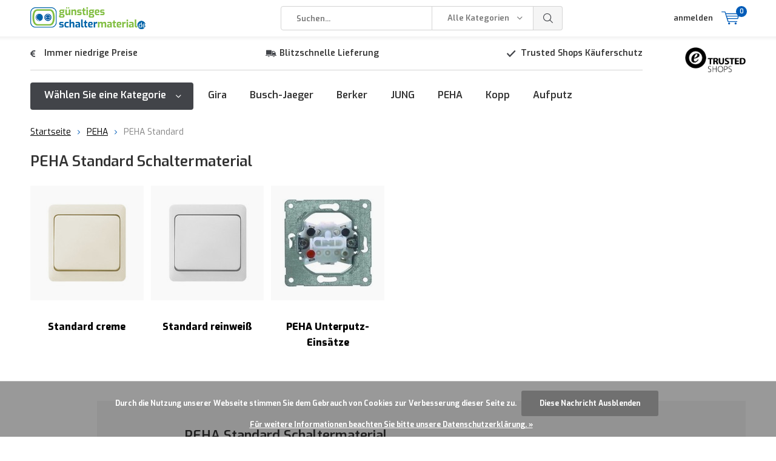

--- FILE ---
content_type: text/html;charset=utf-8
request_url: https://www.gunstigesschaltermaterial.de/peha/peha-standard/
body_size: 24541
content:
<!doctype html><html lang="de" class="  no-mobile "><head><!-- Google Tag Manager --><script>(function(w,d,s,l,i){w[l]=w[l]||[];w[l].push({'gtm.start':new Date().getTime(),event:'gtm.js'});var f=d.getElementsByTagName(s)[0],j=d.createElement(s),dl=l!='dataLayer'?'&l='+l:'';j.async=true;j.src='https://www.googletagmanager.com/gtm.js?id='+i+dl;f.parentNode.insertBefore(j,f);})(window,document,'script','dataLayer','GTM-TQQGFVL');</script><!-- End Google Tag Manager --><script async src="https://www.googletagmanager.com/gtag/js?id=G-W76J5G4S2X"></script><script>function gtag(){dataLayer.push(arguments);}window.dataLayer=window.dataLayer||[];gtag("js",new Date());gtag("consent","default",{ad_storage:"denied",analytics_storage:"denied",ad_user_data:"denied",ad_personalization:"denied"});gtag("set","ads_data_redaction",!0);gtag("set","url_passthrough",!0);gtag("config","G-W76J5G4S2X",{linker:{domains:[location.hostname,"multisafepay.com","payv2.multisafepay.com","pay.multisafepay.com","secure.multisafepay.com"],decorate_forms:!0,accept_incoming:!0}});gtag("config","AW-10868336243",{allow_enhanced_conversions:!0});gtag("set","linker",{accept_incoming:!0});</script><script>gtag('consent', 'update', {'ad_storage': 'granted','ad_user_data': 'granted','ad_personalization': 'granted','analytics_storage': 'granted'});</script><script>(function(w,d,t,r,u){var f,n,i;w[u]=w[u]||[],f=function(){var o={ti:"22023696"};o.q=w[u],w[u]=new UET(o),w[u].push("pageLoad")},n=d.createElement(t),n.src=r,n.async=1,n.onload=n.onreadystatechange=function(){var s=this.readyState;s&&s!=="loaded"&&s!=="complete"||(f(),n.onload=n.onreadystatechange=null)},i=d.getElementsByTagName(t)[0],i.parentNode.insertBefore(n,i)})(window,document,"script","//bat.bing.com/bat.js","uetq");</script><meta charset="utf-8"/><!-- [START] 'blocks/head.rain' --><!--

  (c) 2008-2026 Lightspeed Netherlands B.V.
  http://www.lightspeedhq.com
  Generated: 29-01-2026 @ 20:23:32

--><link rel="canonical" href="https://www.gunstigesschaltermaterial.de/peha/peha-standard/"/><link rel="alternate" href="https://www.gunstigesschaltermaterial.de/index.rss" type="application/rss+xml" title="Neue Produkte"/><link href="https://cdn.webshopapp.com/assets/cookielaw.css?2025-02-20" rel="stylesheet" type="text/css"/><meta name="robots" content="noodp,noydir"/><meta property="og:url" content="https://www.gunstigesschaltermaterial.de/peha/peha-standard/?source=facebook"/><meta property="og:site_name" content="Günstigesschaltermaterial.de"/><meta property="og:title" content="PEHA Standard"/><meta property="og:description" content="Bestellen Sie PEHA Standard direkt zum günstigsten Preis. Schnelle Lieferung. Trusted Shops-Gütesiegel."/><script></script><!--[if lt IE 9]><script src="https://cdn.webshopapp.com/assets/html5shiv.js?2025-02-20"></script><![endif]--><!-- [END] 'blocks/head.rain' --><meta charset="utf-8"><meta http-equiv="x-ua-compatible" content="ie=edge"><title>PEHA Standard - Günstigesschaltermaterial.de</title><meta name="description" content="Bestellen Sie PEHA Standard direkt zum günstigsten Preis. Schnelle Lieferung. Trusted Shops-Gütesiegel."><meta name="keywords" content="PEHA, Standard, Schaltermaterial"><meta name="theme-color" content="#ffffff"><meta name="MobileOptimized" content="320"><meta name="HandheldFriendly" content="true"><meta name="viewport" content="width=device-width, initial-scale=1, initial-scale=1, minimum-scale=1, maximum-scale=1, user-scalable=no"><link rel="preconnect" href="https://fonts.googleapis.com"><link rel="dns-prefetch" href="https://fonts.googleapis.com"><link rel="preconnect" href="https://ajax.googleapis.com"><link rel="dns-prefetch" href="https://ajax.googleapis.com"><link rel="preconnect" href="https://www.gstatic.com" crossorigin="anonymous"><link rel="dns-prefetch" href="https://www.gstatic.com" crossorigin="anonymous"><link rel="preconnect" href="//cdn.webshopapp.com/"><link rel="dns-prefetch" href="//cdn.webshopapp.com/"><link rel="preload" href="https://use.fontawesome.com/releases/v5.15.1/css/all.css" as="style" onload="this.onload=null;this.rel='stylesheet'" integrity="sha384-vp86vTRFVJgpjF9jiIGPEEqYqlDwgyBgEF109VFjmqGmIY/Y4HV4d3Gp2irVfcrp" crossorigin="anonymous"><noscript><link rel="stylesheet" href="https://use.fontawesome.com/releases/v5.15.1/css/all.css" integrity="sha384-vp86vTRFVJgpjF9jiIGPEEqYqlDwgyBgEF109VFjmqGmIY/Y4HV4d3Gp2irVfcrp" crossorigin="anonymous"></noscript><link rel="preload" href="https://fonts.googleapis.com/css?family=Exo:300,400,500,600,700,800,900%7CExo:300,400,500,600,700,800,900" as="style"><link href="https://fonts.googleapis.com/css?family=Exo:300,400,500,600,700,800,900%7CExo:300,400,500,600,700,800,900" rel="stylesheet" type="text/css"><script>
      "use strict"
			function loadJS(src, onload) {
				var script = document.createElement('script')
				script.src = src
				script.onload = onload
				;(document.body || document.head).appendChild(script)
				script = null
			}
			(function () {
				var fontToLoad1 = "Exo",
					fontToLoad2 = "Exo"

				if (sessionStorage.font1 === fontToLoad1 && sessionStorage.font2 === fontToLoad2) {
					document.documentElement.className += " wf-active"
					return
				} else if ("fonts" in document) {
					var fontsToLoad = [document.fonts.load("300 1em 'Exo'"), document.fonts.load("400 1em 'Exo'"),
					document.fonts.load("500 1em 'Exo'"), document.fonts.load("600 1em 'Exo'"), document.fonts.load("700 1em 'Exo'"),
					document.fonts.load("800 1em 'Exo'"), document.fonts.load("900 1em 'Exo'"),
					document.fonts.load("300 1em 'Exo'"), document.fonts.load("400 1em 'Exo'"),
					document.fonts.load("500 1em 'Exo'"), document.fonts.load("600 1em 'Exo'"), document.fonts.load("700 1em 'Exo'"),
					document.fonts.load("800 1em 'Exo'"), document.fonts.load("900 1em 'Exo'")]
					Promise.all(fontsToLoad).then(function () {
						document.documentElement.className += " wf-active"
						try {
							sessionStorage.font1 = fontToLoad1
							sessionStorage.font2 = fontToLoad2
						} catch (e) { /* private safari */ }
					})
				} else {
					// use fallback
					loadJS('https://cdnjs.cloudflare.com/ajax/libs/fontfaceobserver/2.1.0/fontfaceobserver.js', function () {
						var fontsToLoad = []
						for (var i = 3; i <= 9; ++i) {
							fontsToLoad.push(new FontFaceObserver(fontToLoad1, { weight: i * 100 }).load())
							fontsToLoad.push(new FontFaceObserver(fontToLoad2, { weight: i * 100 }).load())
						}
						Promise.all(fontsToLoad).then(function () {
							document.documentElement.className += " wf-active"
							try {
								sessionStorage.font1 = fontToLoad1
								sessionStorage.font2 = fontToLoad2
							} catch (e) { /* private safari */ }
						});
					})
				}
			})();
    </script><link rel="preload" href="https://cdn.webshopapp.com/shops/280954/themes/178978/assets/main-minified.css?20251231112221?1536" as="style"><link rel="preload" href="https://cdn.webshopapp.com/shops/280954/themes/178978/assets/settings.css?20251231112221" as="style"><link rel="preload" href="https://cdn.webshopapp.com/shops/280954/themes/178978/assets/ks-addition.css?20251231112221" as="style"><link rel="stylesheet" async media="screen" href="https://cdn.webshopapp.com/shops/280954/themes/178978/assets/main-minified.css?20251231112221?1536"><link rel="stylesheet" async href="https://cdn.webshopapp.com/shops/280954/themes/178978/assets/settings.css?20251231112221" /><link rel="stylesheet" async href="https://cdn.webshopapp.com/shops/280954/themes/178978/assets/ks-addition.css?20251231112221"><link rel="preload" href="https://ajax.googleapis.com/ajax/libs/jquery/2.2.4/jquery.min.js" as="script"><link rel="preload" href="https://cdn.webshopapp.com/shops/280954/themes/178978/assets/custom.css?20251231112221" as="style"><link rel="preload" href="https://cdn.webshopapp.com/shops/280954/themes/178978/assets/cookie.js?20251231112221" as="script"><link rel="preload" href="https://cdn.webshopapp.com/shops/280954/themes/178978/assets/scripts.js?20251231112221" as="script"><link rel="preload" href="https://cdn.webshopapp.com/shops/280954/themes/178978/assets/fancybox.js?20251231112221" as="script"><link rel="preload" href="https://cdn.webshopapp.com/shops/280954/themes/178978/assets/dmws-gui.js?20251231112221" as="script"><script src="https://ajax.googleapis.com/ajax/libs/jquery/2.2.4/jquery.min.js"></script><script src="https://cdn.webshopapp.com/shops/280954/themes/178978/assets/ks-script.js?20251231112221"></script><link rel="icon" type="image/x-icon" href="https://cdn.webshopapp.com/shops/280954/themes/178978/v/1163956/assets/favicon.ico?20220216165752"><link rel="apple-touch-icon" href="https://cdn.webshopapp.com/shops/280954/themes/178978/v/1163956/assets/favicon.ico?20220216165752"><meta property="og:title" content="PEHA Standard"><meta property="og:type" content="website"><meta property="og:description" content="Bestellen Sie PEHA Standard direkt zum günstigsten Preis. Schnelle Lieferung. Trusted Shops-Gütesiegel."><meta property="og:site_name" content="Günstigesschaltermaterial.de"><meta property="og:url" content="https://www.gunstigesschaltermaterial.de/"><meta property="og:image" content="https://cdn.webshopapp.com/shops/280954/themes/178978/v/1165185/assets/banner-1.jpg?20220217111758"><script type="application/ld+json">
			{
				"@context": "http://schema.org/",
				"@type": "Organization",
				"url": "https://www.gunstigesschaltermaterial.de/",
				"name": "Günstigesschaltermaterial.de",
				"legalName": "Günstigesschaltermaterial.de",
				"description": "Bestellen Sie PEHA Standard direkt zum günstigsten Preis. Schnelle Lieferung. Trusted Shops-Gütesiegel.",
				"logo": "https://cdn.webshopapp.com/shops/280954/themes/178978/v/1163959/assets/logo.png?20220216165802",
				"image": "https://cdn.webshopapp.com/shops/280954/themes/178978/v/1165185/assets/banner-1.jpg?20220217111758"			}
		</script><meta name="msapplication-config" content="https://cdn.webshopapp.com/shops/280954/themes/178978/assets/browserconfig.xml?20251231112221"><meta property="og:title" content="PEHA Standard"><meta property="og:type" content="website"><meta property="og:description" content="Bestellen Sie PEHA Standard direkt zum günstigsten Preis. Schnelle Lieferung. Trusted Shops-Gütesiegel."><meta property="og:site_name" content="Günstigesschaltermaterial.de"><meta property="og:url" content="https://www.gunstigesschaltermaterial.de/"><meta property="og:image" content="https://cdn.webshopapp.com/assets/blank.gif?2025-02-20"><meta name="twitter:title" content="PEHA Standard"><meta name="twitter:description" content="Bestellen Sie PEHA Standard direkt zum günstigsten Preis. Schnelle Lieferung. Trusted Shops-Gütesiegel."><meta name="twitter:site" content="Günstigesschaltermaterial.de"><meta name="twitter:card" content="https://cdn.webshopapp.com/shops/280954/themes/178978/v/1163959/assets/logo.png?20220216165802"><meta name="twitter:image" content="https://cdn.webshopapp.com/assets/blank.gif?2025-02-20"><script type="application/ld+json">
[
  {
	"@context": "https://schema.org/",
	"@type": "Organization",
	"url": "https://www.gunstigesschaltermaterial.de/",
	"name": "Günstigesschaltermaterial.de",
	"legalName": "Günstigesschaltermaterial.de",
	"description": "Bestellen Sie PEHA Standard direkt zum günstigsten Preis. Schnelle Lieferung. Trusted Shops-Gütesiegel.",
	"logo": "https://cdn.webshopapp.com/shops/280954/themes/178978/v/1163959/assets/logo.png?20220216165802",
	"image": "https://cdn.webshopapp.com/shops/280954/themes/178978/v/1164029/assets/hero-slide-1.jpg?20220216171628",
	"contactPoint": {
		"@type": "ContactPoint",
		"contactType": "Customer service",
		"email": "info@gunstigesschaltermaterial.de" },
		"address": {
			"@type": "PostalAddress",
			"streetAddress": "Leeuwenbrug 89A",
			"addressLocality": "Deventer",
			"postalCode": "7411TH",
			"addressCountry": "Nederland" },
		"aggregateRating": {
			"@type": "AggregateRating",
			"bestRating": "5",
			"worstRating": "1",
			"ratingValue": "4.66",
			"reviewCount": "825",
			"url":"https://www.trustedshops.de/bewertung/info_X3631AE5E0BE0F1B5271350A926C52C6F.html" }
		}, {
	"@context": "https://schema.org",
	"@type": "BreadcrumbList",
    "itemListElement": [{
      "@type": "ListItem",
      "position": 1,
      "name": "Startseite",
      "item": "https://www.gunstigesschaltermaterial.de/" }, {
      "@type": "ListItem",
      "position": 2,
      "name": "PEHA",
      "item": "https://www.gunstigesschaltermaterial.de/peha/" }, {
      "@type": "ListItem",
      "position": 3,
      "name": "PEHA Standard",
      "item": "https://www.gunstigesschaltermaterial.de/peha/peha-standard/" }]
	}  ]
</script></head><body><!-- Google Tag Manager (noscript) --><noscript><iframe src="https://www.googletagmanager.com/ns.html?id=GTM-TQQGFVL" height="0" width="0" style="display:none;visibility:hidden"></iframe></noscript><!-- End Google Tag Manager (noscript) --><ul class="hidden-data hidden"><li>280954</li><li>178978</li><li>ja</li><li>de</li><li>live</li><li>info//gunstigesschaltermaterial/de</li><li>https://www.gunstigesschaltermaterial.de/</li></ul><div id="root"><header id="top"><p id="logo"><a href="https://www.gunstigesschaltermaterial.de/" accesskey="h"><img class="desktop-only" src="https://cdn.webshopapp.com/shops/280954/themes/178978/v/1163959/assets/logo.png?20220216165802" alt="Günstigesschaltermaterial.de" width="190" height="60"><img class="desktop-hide" src="https://cdn.webshopapp.com/shops/280954/themes/178978/v/1163971/assets/logo-mobile.png?20220216165851" alt="Günstigesschaltermaterial.de" width="190" height="60"></a></p><nav id="skip"><ul><li><a href="#nav" accesskey="n">Skip to navigation (n)</a></li><li><a href="#content" accesskey="c">Skip to content (c)</a></li><li><a href="#footer" accesskey="f">Skip to footer (f)</a></li></ul></nav><nav id="nav"><ul><li><a accesskey="1" href=""></a><em>(1)</em></li><li><a accesskey="2" href=""></a><em>(2)</em></li></ul><form action="https://www.gunstigesschaltermaterial.de/search/" method="post" id="formSearch" class="untouched"><h5>Suchen</h5><p><label for="q">Suchen...</label><input type="search" id="q" name="q" value="" placeholder="Suchen..." autocomplete="off"></p><p class="desktop-only"><label for="sb" class="hidden">Alle Kategorien</label><select id="sb" name="sb" onchange="cat();"><option value="https://www.gunstigesschaltermaterial.de/search/">Alle Kategorien</option><option value="https://www.gunstigesschaltermaterial.de/gira/" class="cat-11337231">Gira</option><option value="https://www.gunstigesschaltermaterial.de/busch-jaeger/" class="cat-11337503">Busch-Jaeger</option><option value="https://www.gunstigesschaltermaterial.de/berker/" class="cat-11338567">Berker</option><option value="https://www.gunstigesschaltermaterial.de/jung/" class="cat-11337508">JUNG</option><option value="https://www.gunstigesschaltermaterial.de/peha/" class="cat-11337507">PEHA</option><option value="https://www.gunstigesschaltermaterial.de/kopp/" class="cat-11424096">Kopp</option><option value="https://www.gunstigesschaltermaterial.de/led-dimmer/" class="cat-12469552">LED-Dimmer</option><option value="https://www.gunstigesschaltermaterial.de/aufputz/" class="cat-11341269">Aufputz</option></select></p><p><button type="submit" title="Suchen" disabled="disabled">Suchen</button></p><ul class="list-cart"></ul></form><ul><li class="search"><a accesskey="5" href="./"><i class="icon-zoom"></i><span>Suchen</span></a><em>(5)</em></li><li class="user"><a accesskey="6" href="https://www.gunstigesschaltermaterial.de/account/login/"><i class="icon-user-outline"></i> 
          anmelden
        </a><em>(6)</em><div><div class="double"><form method="post" id="formLogin" action="https://www.gunstigesschaltermaterial.de/account/loginPost/?return=https://www.gunstigesschaltermaterial.de/peha/peha-standard/"><h5>anmelden</h5><p><label for="formLoginEmail">E-Mail-Adresse</label><input type="email" id="formLoginEmail" name="email" placeholder="E-Mail-Adresse" autocomplete='email' required></p><p><label for="formLoginPassword">Passwort</label><input type="password" id="formLoginPassword" name="password" placeholder="Passwort" autocomplete="current-password" required><a href="https://www.gunstigesschaltermaterial.de/account/password/">Passwort vergessen?</a></p><p><input type="hidden" name="key" value="898e12ca5773de8863a82705dbc171b5" /><input type="hidden" name="type" value="login" /><button type="submit" onclick="$('#formLogin').submit(); return false;">anmelden</button></p></form><div><h5>Neukunde?</h5><ul class="list-checks"><li>Alle Ihre Bestellungen und Rücksendungen an einem Ort</li><li>Der Bestellvorgang ist noch schneller</li><li>Ihr Einkaufswagen wird immer und überall gespeichert</li></ul><p class="link-btn"><a class="a" href="https://www.gunstigesschaltermaterial.de/account/register/">Benutzerkonto anlegen</a></p></div></div></div></li><li class="menu"><a accesskey="7" href="./"><i class="icon-menu"></i>
          Menu
        </a><em>(7)</em></li><li class="favorites br mobile-only"><a accesskey="8" href="https://www.gunstigesschaltermaterial.de/service/"><i class="icon-service"></i><span>Kundeninfos</span></a></li><li class="cart"><a accesskey="9" href="./"><i class="icon-cart"></i><span>Ihr Warenkorb</span><span class="qty">0</span></a><em>(9)</em><div><h5>Mein Warenkorb</h5><ul class="list-cart"><li><a href="https://www.gunstigesschaltermaterial.de/session/back/"><span class="img"><img src="https://cdn.webshopapp.com/shops/280954/themes/178978/assets/empty-cart.svg?20251231112221" alt="Empty cart" width="43" height="46"></span><span class="title">Keine Produkte gefunden...</span><span class="desc">Es sind keine Produkte in Ihrem Warenkorb. Vielleicht ist der Artikel, den Sie gewählt haben ausverkauft.</span></a></li></ul></div></li></ul><div class="nav-main"><ul><li><a>Menu</a><ul><li><a href="https://www.gunstigesschaltermaterial.de/gira/"><span class="img"><img src="https://cdn.webshopapp.com/shops/280954/files/430852356/64x44x2/gira.jpg" alt="Gira" width="32" height="22"></span>Gira</a><ul><li class="strong"><a href="https://www.gunstigesschaltermaterial.de/gira/">Gira</a></li><li><a href="https://www.gunstigesschaltermaterial.de/gira/gira-unterputz-einsaetze/">Gira Unterputz-Einsätze</a><ul><li class="strong"><a href="https://www.gunstigesschaltermaterial.de/gira/gira-unterputz-einsaetze/">Gira Unterputz-Einsätze</a></li><li><a href="https://www.gunstigesschaltermaterial.de/gira/gira-unterputz-einsaetze/wippschalter/">Wippschalter</a></li><li><a href="https://www.gunstigesschaltermaterial.de/gira/gira-unterputz-einsaetze/wipptaster/">Wipptaster</a></li><li><a href="https://www.gunstigesschaltermaterial.de/gira/gira-unterputz-einsaetze/tastschalter/">Tastschalter</a></li><li><a href="https://www.gunstigesschaltermaterial.de/gira/gira-unterputz-einsaetze/dimmer/">Dimmer</a><ul><li class="strong"><a href="https://www.gunstigesschaltermaterial.de/gira/gira-unterputz-einsaetze/dimmer/">Dimmer</a></li><li><a href="https://www.gunstigesschaltermaterial.de/gira/gira-unterputz-einsaetze/dimmer/drehdimmer/">Drehdimmer</a></li><li><a href="https://www.gunstigesschaltermaterial.de/gira/gira-unterputz-einsaetze/dimmer/tastdimmer/">Tastdimmer</a></li><li><a href="https://www.gunstigesschaltermaterial.de/gira/gira-unterputz-einsaetze/dimmer/led-dimmer/">LED-Dimmer</a></li><li><a href="https://www.gunstigesschaltermaterial.de/gira/gira-unterputz-einsaetze/dimmer/dali-dimmer/">DALI-Dimmer</a></li><li><a href="https://www.gunstigesschaltermaterial.de/gira/gira-unterputz-einsaetze/dimmer/led-kompensationsmodul/">LED-Kompensationsmodul</a></li><li><a href="https://www.gunstigesschaltermaterial.de/gira/gira-unterputz-einsaetze/dimmer/duo-dimmer/">Duo-Dimmer</a></li><li><a href="https://www.gunstigesschaltermaterial.de/gira/gira-unterputz-einsaetze/dimmer/universal-dimmer/">Universal-Dimmer</a></li></ul></li><li><a href="https://www.gunstigesschaltermaterial.de/gira/gira-unterputz-einsaetze/steckdosen/">Steckdosen</a></li><li><a href="https://www.gunstigesschaltermaterial.de/gira/gira-unterputz-einsaetze/jalousieschalter/">Jalousieschalter</a></li><li><a href="https://www.gunstigesschaltermaterial.de/gira/gira-unterputz-einsaetze/dreistufenschalter/">Dreistufenschalter</a></li><li><a href="https://www.gunstigesschaltermaterial.de/gira/gira-unterputz-einsaetze/rj45-datendosen/">RJ45-Datendosen</a></li><li><a href="https://www.gunstigesschaltermaterial.de/gira/gira-unterputz-einsaetze/antennendosen/">Antennendosen</a></li><li><a href="https://www.gunstigesschaltermaterial.de/gira/gira-unterputz-einsaetze/usb-steckdose/">USB-Steckdose</a></li><li><a href="https://www.gunstigesschaltermaterial.de/gira/gira-unterputz-einsaetze/elektronischer-schalter/">Elektronischer Schalter</a></li><li><a href="https://www.gunstigesschaltermaterial.de/gira/gira-unterputz-einsaetze/telefondosen/">Telefondosen</a></li><li><a href="https://www.gunstigesschaltermaterial.de/gira/gira-unterputz-einsaetze/drehzahlsteller/">Drehzahlsteller</a></li><li><a href="https://www.gunstigesschaltermaterial.de/gira/gira-unterputz-einsaetze/potentiometer-1-10v/">Potentiometer 1 10v</a></li><li><a href="https://www.gunstigesschaltermaterial.de/gira/gira-unterputz-einsaetze/lautsprechteranschluss/">Lautsprechteranschluss</a></li><li><a href="https://www.gunstigesschaltermaterial.de/gira/gira-unterputz-einsaetze/zeitschalter/">Zeitschalter</a></li><li><a href="https://www.gunstigesschaltermaterial.de/gira/gira-unterputz-einsaetze/zugschalter/">Zugschalter</a></li><li><a href="https://www.gunstigesschaltermaterial.de/gira/gira-unterputz-einsaetze/orientierungsleuchte/">Orientierungsleuchte</a></li><li><a href="https://www.gunstigesschaltermaterial.de/gira/gira-unterputz-einsaetze/ip44-dichtungsset/">IP44-Dichtungsset</a></li><li><a href="https://www.gunstigesschaltermaterial.de/gira/gira-unterputz-einsaetze/temperaturregler/">Temperaturregler</a><ul><li class="strong"><a href="https://www.gunstigesschaltermaterial.de/gira/gira-unterputz-einsaetze/temperaturregler/">Temperaturregler</a></li><li><a href="https://www.gunstigesschaltermaterial.de/gira/gira-unterputz-einsaetze/temperaturregler/temperaturregler-einsaetze/">Temperaturregler Einsätze</a></li></ul></li><li><a href="https://www.gunstigesschaltermaterial.de/gira/gira-unterputz-einsaetze/unterputz-radio/">Unterputz-Radio</a></li><li><a href="https://www.gunstigesschaltermaterial.de/gira/gira-unterputz-einsaetze/bewegungsmelder/">Bewegungsmelder</a><ul><li class="strong"><a href="https://www.gunstigesschaltermaterial.de/gira/gira-unterputz-einsaetze/bewegungsmelder/">Bewegungsmelder</a></li><li><a href="https://www.gunstigesschaltermaterial.de/gira/gira-unterputz-einsaetze/bewegungsmelder/bewegungsmelder-einsaetze/">Bewegungsmelder Einsätze</a></li></ul></li></ul></li><li><a href="https://www.gunstigesschaltermaterial.de/gira/gira-standard-55/">Gira Standard 55</a><ul><li class="strong"><a href="https://www.gunstigesschaltermaterial.de/gira/gira-standard-55/">Gira Standard 55</a></li><li><a href="https://www.gunstigesschaltermaterial.de/gira/gira-standard-55/standard-55-weiss-glaenzend/">Standard 55 weiß glänzend</a><ul><li class="strong"><a href="https://www.gunstigesschaltermaterial.de/gira/gira-standard-55/standard-55-weiss-glaenzend/">Standard 55 weiß glänzend</a></li><li><a href="https://www.gunstigesschaltermaterial.de/gira/gira-standard-55/standard-55-weiss-glaenzend/abdeckrahmen/">Abdeckrahmen</a></li><li><a href="https://www.gunstigesschaltermaterial.de/gira/gira-standard-55/standard-55-weiss-glaenzend/aufputz-gehaeuse/">Aufputz-Gehäuse</a></li></ul></li><li><a href="https://www.gunstigesschaltermaterial.de/gira/gira-standard-55/standard-55-weiss-matt/">Standard 55 weiß matt</a><ul><li class="strong"><a href="https://www.gunstigesschaltermaterial.de/gira/gira-standard-55/standard-55-weiss-matt/">Standard 55 weiß matt</a></li><li><a href="https://www.gunstigesschaltermaterial.de/gira/gira-standard-55/standard-55-weiss-matt/abdeckrahmen/">Abdeckrahmen</a></li></ul></li><li><a href="https://www.gunstigesschaltermaterial.de/gira/gira-standard-55/standard-55-creme-glaenzend/">Standard 55 creme glänzend</a><ul><li class="strong"><a href="https://www.gunstigesschaltermaterial.de/gira/gira-standard-55/standard-55-creme-glaenzend/">Standard 55 creme glänzend</a></li><li><a href="https://www.gunstigesschaltermaterial.de/gira/gira-standard-55/standard-55-creme-glaenzend/abdeckrahmen/">Abdeckrahmen</a></li><li><a href="https://www.gunstigesschaltermaterial.de/gira/gira-standard-55/standard-55-creme-glaenzend/wippe/">Wippe</a></li><li><a href="https://www.gunstigesschaltermaterial.de/gira/gira-standard-55/standard-55-creme-glaenzend/dimmerknoepfe/">Dimmerknöpfe</a></li><li><a href="https://www.gunstigesschaltermaterial.de/gira/gira-standard-55/standard-55-creme-glaenzend/abdeckungen/">Abdeckungen</a></li><li><a href="https://www.gunstigesschaltermaterial.de/gira/gira-standard-55/standard-55-creme-glaenzend/steckdosen/">Steckdosen</a></li><li><a href="https://www.gunstigesschaltermaterial.de/gira/gira-standard-55/standard-55-creme-glaenzend/jalousie-zeit-und-stufenabdeckung/">Jalousie-, Zeit- und Stufenabdeckung</a></li><li><a href="https://www.gunstigesschaltermaterial.de/gira/gira-standard-55/standard-55-creme-glaenzend/bewegungsmelderaufsatz/">Bewegungsmelderaufsatz</a></li><li><a href="https://www.gunstigesschaltermaterial.de/gira/gira-standard-55/standard-55-creme-glaenzend/unterputz-radios/">Unterputz-Radios</a></li><li><a href="https://www.gunstigesschaltermaterial.de/gira/gira-standard-55/standard-55-creme-glaenzend/temperaturregler/">Temperaturregler</a></li><li><a href="https://www.gunstigesschaltermaterial.de/gira/gira-standard-55/standard-55-creme-glaenzend/bluetooth-wandsender/">Bluetooth Wandsender</a></li></ul></li></ul></li><li><a href="https://www.gunstigesschaltermaterial.de/gira/gira-e1/">Gira E1</a><ul><li class="strong"><a href="https://www.gunstigesschaltermaterial.de/gira/gira-e1/">Gira E1</a></li><li><a href="https://www.gunstigesschaltermaterial.de/gira/gira-e1/e1-weiss-glaenzend/">E1 weiß glänzend</a><ul><li class="strong"><a href="https://www.gunstigesschaltermaterial.de/gira/gira-e1/e1-weiss-glaenzend/">E1 weiß glänzend</a></li><li><a href="https://www.gunstigesschaltermaterial.de/gira/gira-e1/e1-weiss-glaenzend/abdeckrahmen/">Abdeckrahmen</a></li></ul></li><li><a href="https://www.gunstigesschaltermaterial.de/gira/gira-e1/e1-weiss-matt/">E1 weiß matt</a><ul><li class="strong"><a href="https://www.gunstigesschaltermaterial.de/gira/gira-e1/e1-weiss-matt/">E1 weiß matt</a></li><li><a href="https://www.gunstigesschaltermaterial.de/gira/gira-e1/e1-weiss-matt/abdeckrahmen/">Abdeckrahmen</a></li></ul></li><li><a href="https://www.gunstigesschaltermaterial.de/gira/gira-e1/e1-anthrazit-matt/">E1 anthrazit matt</a><ul><li class="strong"><a href="https://www.gunstigesschaltermaterial.de/gira/gira-e1/e1-anthrazit-matt/">E1 anthrazit matt</a></li><li><a href="https://www.gunstigesschaltermaterial.de/gira/gira-e1/e1-anthrazit-matt/abdeckrahmen/">Abdeckrahmen</a></li></ul></li><li><a href="https://www.gunstigesschaltermaterial.de/gira/gira-e1/e1-schwarz-matt/">E1 schwarz matt</a><ul><li class="strong"><a href="https://www.gunstigesschaltermaterial.de/gira/gira-e1/e1-schwarz-matt/">E1 schwarz matt</a></li><li><a href="https://www.gunstigesschaltermaterial.de/gira/gira-e1/e1-schwarz-matt/abdeckrahmen/">Abdeckrahmen</a></li></ul></li><li><a href="https://www.gunstigesschaltermaterial.de/gira/gira-e1/e1-grau-matt/">E1 grau matt</a><ul><li class="strong"><a href="https://www.gunstigesschaltermaterial.de/gira/gira-e1/e1-grau-matt/">E1 grau matt</a></li><li><a href="https://www.gunstigesschaltermaterial.de/gira/gira-e1/e1-grau-matt/abdeckrahmen/">Abdeckrahmen</a></li></ul></li></ul></li><li><a href="https://www.gunstigesschaltermaterial.de/gira/gira-e2/">Gira E2</a><ul><li class="strong"><a href="https://www.gunstigesschaltermaterial.de/gira/gira-e2/">Gira E2</a></li><li><a href="https://www.gunstigesschaltermaterial.de/gira/gira-e2/e2-weiss-glaenzend/">E2 weiß glänzend</a><ul><li class="strong"><a href="https://www.gunstigesschaltermaterial.de/gira/gira-e2/e2-weiss-glaenzend/">E2 weiß glänzend</a></li><li><a href="https://www.gunstigesschaltermaterial.de/gira/gira-e2/e2-weiss-glaenzend/abdeckrahmen/">Abdeckrahmen</a></li><li><a href="https://www.gunstigesschaltermaterial.de/gira/gira-e2/e2-weiss-glaenzend/wippe/">Wippe</a></li><li><a href="https://www.gunstigesschaltermaterial.de/gira/gira-e2/e2-weiss-glaenzend/dimmerknoepfe/">Dimmerknöpfe</a></li><li><a href="https://www.gunstigesschaltermaterial.de/gira/gira-e2/e2-weiss-glaenzend/abdeckungen/">Abdeckungen</a></li><li><a href="https://www.gunstigesschaltermaterial.de/gira/gira-e2/e2-weiss-glaenzend/steckdosen/">Steckdosen</a></li><li><a href="https://www.gunstigesschaltermaterial.de/gira/gira-e2/e2-weiss-glaenzend/jalousie-zeit-und-stufenabdeckung/">Jalousie-, Zeit- und Stufenabdeckung</a></li><li><a href="https://www.gunstigesschaltermaterial.de/gira/gira-e2/e2-weiss-glaenzend/bewegungsmelderaufsatz/">Bewegungsmelderaufsatz</a></li><li><a href="https://www.gunstigesschaltermaterial.de/gira/gira-e2/e2-weiss-glaenzend/unterputz-radios/">Unterputz-Radios</a></li><li><a href="https://www.gunstigesschaltermaterial.de/gira/gira-e2/e2-weiss-glaenzend/temperaturregler/">Temperaturregler</a></li><li><a href="https://www.gunstigesschaltermaterial.de/gira/gira-e2/e2-weiss-glaenzend/bluetooth-wandsender/">Bluetooth Wandsender</a></li><li><a href="https://www.gunstigesschaltermaterial.de/gira/gira-e2/e2-weiss-glaenzend/aufputz-gehaeuse/">Aufputz-Gehäuse</a></li></ul></li><li><a href="https://www.gunstigesschaltermaterial.de/gira/gira-e2/e2-weiss-matt/">E2 weiß matt</a><ul><li class="strong"><a href="https://www.gunstigesschaltermaterial.de/gira/gira-e2/e2-weiss-matt/">E2 weiß matt</a></li><li><a href="https://www.gunstigesschaltermaterial.de/gira/gira-e2/e2-weiss-matt/abdeckrahmen/">Abdeckrahmen</a></li><li><a href="https://www.gunstigesschaltermaterial.de/gira/gira-e2/e2-weiss-matt/wippe/">Wippe</a></li><li><a href="https://www.gunstigesschaltermaterial.de/gira/gira-e2/e2-weiss-matt/dimmerknoepfe/">Dimmerknöpfe</a></li><li><a href="https://www.gunstigesschaltermaterial.de/gira/gira-e2/e2-weiss-matt/abdeckungen/">Abdeckungen</a></li><li><a href="https://www.gunstigesschaltermaterial.de/gira/gira-e2/e2-weiss-matt/steckdosen/">Steckdosen</a></li><li><a href="https://www.gunstigesschaltermaterial.de/gira/gira-e2/e2-weiss-matt/jalousie-zeit-und-stufenabdeckung/">Jalousie-, Zeit- und Stufenabdeckung</a></li><li><a href="https://www.gunstigesschaltermaterial.de/gira/gira-e2/e2-weiss-matt/bewegungsmelderaufsatz/">Bewegungsmelderaufsatz</a></li><li><a href="https://www.gunstigesschaltermaterial.de/gira/gira-e2/e2-weiss-matt/unterputz-radios/">Unterputz-Radios</a></li><li><a href="https://www.gunstigesschaltermaterial.de/gira/gira-e2/e2-weiss-matt/temperaturregler/">Temperaturregler</a></li><li><a href="https://www.gunstigesschaltermaterial.de/gira/gira-e2/e2-weiss-matt/bluetooth-wandsender/">Bluetooth Wandsender</a></li></ul></li><li><a href="https://www.gunstigesschaltermaterial.de/gira/gira-e2/e2-aluminium-matt/">E2 aluminium matt</a><ul><li class="strong"><a href="https://www.gunstigesschaltermaterial.de/gira/gira-e2/e2-aluminium-matt/">E2 aluminium matt</a></li><li><a href="https://www.gunstigesschaltermaterial.de/gira/gira-e2/e2-aluminium-matt/abdeckrahmen/">Abdeckrahmen</a></li><li><a href="https://www.gunstigesschaltermaterial.de/gira/gira-e2/e2-aluminium-matt/wippe/">Wippe</a></li><li><a href="https://www.gunstigesschaltermaterial.de/gira/gira-e2/e2-aluminium-matt/dimmerknoepfe/">Dimmerknöpfe</a></li><li><a href="https://www.gunstigesschaltermaterial.de/gira/gira-e2/e2-aluminium-matt/abdeckungen/">Abdeckungen</a></li><li><a href="https://www.gunstigesschaltermaterial.de/gira/gira-e2/e2-aluminium-matt/steckdosen/">Steckdosen</a></li><li><a href="https://www.gunstigesschaltermaterial.de/gira/gira-e2/e2-aluminium-matt/jalousie-zeit-und-stufenabdeckung/">Jalousie-, Zeit- und Stufenabdeckung</a></li><li><a href="https://www.gunstigesschaltermaterial.de/gira/gira-e2/e2-aluminium-matt/bewegungsmelderaufsatz/">Bewegungsmelderaufsatz</a></li><li><a href="https://www.gunstigesschaltermaterial.de/gira/gira-e2/e2-aluminium-matt/unterputz-radios/">Unterputz-Radios</a></li><li><a href="https://www.gunstigesschaltermaterial.de/gira/gira-e2/e2-aluminium-matt/temperaturregler/">Temperaturregler</a></li><li><a href="https://www.gunstigesschaltermaterial.de/gira/gira-e2/e2-aluminium-matt/bluetooth-wandsender/">Bluetooth Wandsender</a></li></ul></li><li><a href="https://www.gunstigesschaltermaterial.de/gira/gira-e2/e2-anthrazit-matt/">E2 anthrazit matt</a><ul><li class="strong"><a href="https://www.gunstigesschaltermaterial.de/gira/gira-e2/e2-anthrazit-matt/">E2 anthrazit matt</a></li><li><a href="https://www.gunstigesschaltermaterial.de/gira/gira-e2/e2-anthrazit-matt/abdeckrahmen/">Abdeckrahmen</a></li><li><a href="https://www.gunstigesschaltermaterial.de/gira/gira-e2/e2-anthrazit-matt/wippe/">Wippe</a></li><li><a href="https://www.gunstigesschaltermaterial.de/gira/gira-e2/e2-anthrazit-matt/dimmerknoepfe/">Dimmerknöpfe</a></li><li><a href="https://www.gunstigesschaltermaterial.de/gira/gira-e2/e2-anthrazit-matt/abdeckungen/">Abdeckungen</a></li><li><a href="https://www.gunstigesschaltermaterial.de/gira/gira-e2/e2-anthrazit-matt/steckdosen/">Steckdosen</a></li><li><a href="https://www.gunstigesschaltermaterial.de/gira/gira-e2/e2-anthrazit-matt/jalousie-zeit-und-stufenabdeckung/">Jalousie-, Zeit- und Stufenabdeckung</a></li><li><a href="https://www.gunstigesschaltermaterial.de/gira/gira-e2/e2-anthrazit-matt/bewegungsmelderaufsatz/">Bewegungsmelderaufsatz</a></li><li><a href="https://www.gunstigesschaltermaterial.de/gira/gira-e2/e2-anthrazit-matt/unterputz-radios/">Unterputz-Radios</a></li><li><a href="https://www.gunstigesschaltermaterial.de/gira/gira-e2/e2-anthrazit-matt/temperaturregler/">Temperaturregler</a></li><li><a href="https://www.gunstigesschaltermaterial.de/gira/gira-e2/e2-anthrazit-matt/bluetooth-wandsender/">Bluetooth Wandsender</a></li></ul></li><li><a href="https://www.gunstigesschaltermaterial.de/gira/gira-e2/e2-schwarz-matt/">E2 schwarz matt</a><ul><li class="strong"><a href="https://www.gunstigesschaltermaterial.de/gira/gira-e2/e2-schwarz-matt/">E2 schwarz matt</a></li><li><a href="https://www.gunstigesschaltermaterial.de/gira/gira-e2/e2-schwarz-matt/abdeckrahmen/">Abdeckrahmen</a></li><li><a href="https://www.gunstigesschaltermaterial.de/gira/gira-e2/e2-schwarz-matt/wippe/">Wippe</a></li><li><a href="https://www.gunstigesschaltermaterial.de/gira/gira-e2/e2-schwarz-matt/dimmerknoepfe/">Dimmerknöpfe</a></li><li><a href="https://www.gunstigesschaltermaterial.de/gira/gira-e2/e2-schwarz-matt/abdeckungen/">Abdeckungen</a></li><li><a href="https://www.gunstigesschaltermaterial.de/gira/gira-e2/e2-schwarz-matt/steckdosen/">Steckdosen</a></li><li><a href="https://www.gunstigesschaltermaterial.de/gira/gira-e2/e2-schwarz-matt/jalousie-zeit-und-stufenabdeckung/">Jalousie-, Zeit- und Stufenabdeckung</a></li><li><a href="https://www.gunstigesschaltermaterial.de/gira/gira-e2/e2-schwarz-matt/bewegungsmelderaufsatz/">Bewegungsmelderaufsatz</a></li><li><a href="https://www.gunstigesschaltermaterial.de/gira/gira-e2/e2-schwarz-matt/unterputz-radios/">Unterputz-Radios</a></li><li><a href="https://www.gunstigesschaltermaterial.de/gira/gira-e2/e2-schwarz-matt/temperaturregler/">Temperaturregler</a></li><li><a href="https://www.gunstigesschaltermaterial.de/gira/gira-e2/e2-schwarz-matt/bluetooth-wandsender/">Bluetooth Wandsender</a></li><li><a href="https://www.gunstigesschaltermaterial.de/gira/gira-e2/e2-schwarz-matt/aufputz-gehaeuse/">Aufputz-Gehäuse</a></li></ul></li><li><a href="https://www.gunstigesschaltermaterial.de/gira/gira-e2/e2-grau-matt/">E2 grau matt</a><ul><li class="strong"><a href="https://www.gunstigesschaltermaterial.de/gira/gira-e2/e2-grau-matt/">E2 grau matt</a></li><li><a href="https://www.gunstigesschaltermaterial.de/gira/gira-e2/e2-grau-matt/abdeckrahmen/">Abdeckrahmen</a></li><li><a href="https://www.gunstigesschaltermaterial.de/gira/gira-e2/e2-grau-matt/wippe/">Wippe</a></li><li><a href="https://www.gunstigesschaltermaterial.de/gira/gira-e2/e2-grau-matt/dimmerknoepfe/">Dimmerknöpfe</a></li><li><a href="https://www.gunstigesschaltermaterial.de/gira/gira-e2/e2-grau-matt/abdeckungen/">Abdeckungen</a></li><li><a href="https://www.gunstigesschaltermaterial.de/gira/gira-e2/e2-grau-matt/steckdosen/">Steckdosen</a></li><li><a href="https://www.gunstigesschaltermaterial.de/gira/gira-e2/e2-grau-matt/jalousie-zeit-und-stufenabdeckung/">Jalousie-, Zeit- und Stufenabdeckung</a></li><li><a href="https://www.gunstigesschaltermaterial.de/gira/gira-e2/e2-grau-matt/bewegungsmelderaufsatz/">Bewegungsmelderaufsatz</a></li><li><a href="https://www.gunstigesschaltermaterial.de/gira/gira-e2/e2-grau-matt/temperaturregler/">Temperaturregler</a></li><li><a href="https://www.gunstigesschaltermaterial.de/gira/gira-e2/e2-grau-matt/bluetooth-wandsender/">Bluetooth Wandsender</a></li><li><a href="https://www.gunstigesschaltermaterial.de/gira/gira-e2/e2-grau-matt/unterputz-radio/">Unterputz-Radio</a></li></ul></li></ul></li><li><a href="https://www.gunstigesschaltermaterial.de/gira/gira-aufputz/">Gira Aufputz</a><ul><li class="strong"><a href="https://www.gunstigesschaltermaterial.de/gira/gira-aufputz/">Gira Aufputz</a></li><li><a href="https://www.gunstigesschaltermaterial.de/gira/gira-aufputz/gira-aufputz-weiss/">Gira Aufputz weiß</a><ul><li class="strong"><a href="https://www.gunstigesschaltermaterial.de/gira/gira-aufputz/gira-aufputz-weiss/">Gira Aufputz weiß</a></li><li><a href="https://www.gunstigesschaltermaterial.de/gira/gira-aufputz/gira-aufputz-weiss/aufputz-weiss-wippschalter/">Aufputz weiß Wippschalter</a></li><li><a href="https://www.gunstigesschaltermaterial.de/gira/gira-aufputz/gira-aufputz-weiss/aufputz-weiss-wipptaster/">Aufputz weiß Wipptaster</a></li><li><a href="https://www.gunstigesschaltermaterial.de/gira/gira-aufputz/gira-aufputz-weiss/aufputz-weiss-zugschalter/">Aufputz weiß Zugschalter</a></li><li><a href="https://www.gunstigesschaltermaterial.de/gira/gira-aufputz/gira-aufputz-weiss/aufputz-weiss-steckdosen/">Aufputz weiß Steckdosen</a></li><li><a href="https://www.gunstigesschaltermaterial.de/gira/gira-aufputz/gira-aufputz-weiss/aufputz-weiss-kombination/">Aufputz weiß Kombination</a></li><li><a href="https://www.gunstigesschaltermaterial.de/gira/gira-aufputz/gira-aufputz-weiss/aufputz-weiss-jalousieschalter/">Aufputz weiß Jalousieschalter</a></li></ul></li><li><a href="https://www.gunstigesschaltermaterial.de/gira/gira-aufputz/gira-aufputz-creme/">Gira Aufputz creme</a><ul><li class="strong"><a href="https://www.gunstigesschaltermaterial.de/gira/gira-aufputz/gira-aufputz-creme/">Gira Aufputz creme</a></li><li><a href="https://www.gunstigesschaltermaterial.de/gira/gira-aufputz/gira-aufputz-creme/aufputz-creme-wippschalter/">Aufputz creme Wippschalter</a></li><li><a href="https://www.gunstigesschaltermaterial.de/gira/gira-aufputz/gira-aufputz-creme/aufputz-creme-wipptaster/">Aufputz creme Wipptaster</a></li><li><a href="https://www.gunstigesschaltermaterial.de/gira/gira-aufputz/gira-aufputz-creme/aufputz-creme-zugschalter/">Aufputz creme Zugschalter</a></li><li><a href="https://www.gunstigesschaltermaterial.de/gira/gira-aufputz/gira-aufputz-creme/aufputz-creme-steckdosen/">Aufputz creme Steckdosen</a></li><li><a href="https://www.gunstigesschaltermaterial.de/gira/gira-aufputz/gira-aufputz-creme/aufputz-creme-kombination/">Aufputz creme Kombination</a></li><li><a href="https://www.gunstigesschaltermaterial.de/gira/gira-aufputz/gira-aufputz-creme/aufputz-creme-jalousieschalter/">Aufputz creme Jalousieschalter</a></li><li><a href="https://www.gunstigesschaltermaterial.de/gira/gira-aufputz/gira-aufputz-creme/aufputz-zubehoer/">Aufputz Zubehör</a></li></ul></li></ul></li></ul></li><li><a href="https://www.gunstigesschaltermaterial.de/busch-jaeger/"><span class="img"><img src="https://cdn.webshopapp.com/shops/280954/files/430852485/64x44x2/busch-jaeger.jpg" alt="Busch-Jaeger" width="32" height="22"></span>Busch-Jaeger</a><ul><li class="strong"><a href="https://www.gunstigesschaltermaterial.de/busch-jaeger/">Busch-Jaeger</a></li><li><a href="https://www.gunstigesschaltermaterial.de/busch-jaeger/busch-jaeger-unterputz-einsaetze/">Busch-Jaeger Unterputz-Einsätze</a><ul><li class="strong"><a href="https://www.gunstigesschaltermaterial.de/busch-jaeger/busch-jaeger-unterputz-einsaetze/">Busch-Jaeger Unterputz-Einsätze</a></li><li><a href="https://www.gunstigesschaltermaterial.de/busch-jaeger/busch-jaeger-unterputz-einsaetze/wippschalter/">Wippschalter</a></li><li><a href="https://www.gunstigesschaltermaterial.de/busch-jaeger/busch-jaeger-unterputz-einsaetze/wipptaster/">Wipptaster</a></li><li><a href="https://www.gunstigesschaltermaterial.de/busch-jaeger/busch-jaeger-unterputz-einsaetze/dimmer/">Dimmer</a><ul><li class="strong"><a href="https://www.gunstigesschaltermaterial.de/busch-jaeger/busch-jaeger-unterputz-einsaetze/dimmer/">Dimmer</a></li><li><a href="https://www.gunstigesschaltermaterial.de/busch-jaeger/busch-jaeger-unterputz-einsaetze/dimmer/drehdimmer/">Drehdimmer</a></li><li><a href="https://www.gunstigesschaltermaterial.de/busch-jaeger/busch-jaeger-unterputz-einsaetze/dimmer/tastdimmer/">Tastdimmer</a></li><li><a href="https://www.gunstigesschaltermaterial.de/busch-jaeger/busch-jaeger-unterputz-einsaetze/dimmer/led-dimmer/">LED-Dimmer</a></li><li><a href="https://www.gunstigesschaltermaterial.de/busch-jaeger/busch-jaeger-unterputz-einsaetze/dimmer/potentiometer-1-10v/">Potentiometer 1-10v</a></li><li><a href="https://www.gunstigesschaltermaterial.de/busch-jaeger/busch-jaeger-unterputz-einsaetze/dimmer/duo-dimmer/">Duo-Dimmer</a></li><li><a href="https://www.gunstigesschaltermaterial.de/busch-jaeger/busch-jaeger-unterputz-einsaetze/dimmer/universal-dimmer/">Universal-Dimmer</a></li></ul></li><li><a href="https://www.gunstigesschaltermaterial.de/busch-jaeger/busch-jaeger-unterputz-einsaetze/jalousieschalter/">Jalousieschalter</a></li><li><a href="https://www.gunstigesschaltermaterial.de/busch-jaeger/busch-jaeger-unterputz-einsaetze/dreistufenschalter/">Dreistufenschalter</a></li><li><a href="https://www.gunstigesschaltermaterial.de/busch-jaeger/busch-jaeger-unterputz-einsaetze/rj45-datendosen/">RJ45-Datendosen</a></li><li><a href="https://www.gunstigesschaltermaterial.de/busch-jaeger/busch-jaeger-unterputz-einsaetze/antennendosen/">Antennendosen</a></li><li><a href="https://www.gunstigesschaltermaterial.de/busch-jaeger/busch-jaeger-unterputz-einsaetze/telefondosen/">Telefondosen</a></li><li><a href="https://www.gunstigesschaltermaterial.de/busch-jaeger/busch-jaeger-unterputz-einsaetze/flex-einsaetze/">flex-Einsätze</a></li><li><a href="https://www.gunstigesschaltermaterial.de/busch-jaeger/busch-jaeger-unterputz-einsaetze/bewegungsmelder/">Bewegungsmelder</a></li><li><a href="https://www.gunstigesschaltermaterial.de/busch-jaeger/busch-jaeger-unterputz-einsaetze/friends-of-hue/">Friends of Hue</a></li><li><a href="https://www.gunstigesschaltermaterial.de/busch-jaeger/busch-jaeger-unterputz-einsaetze/usb-steckdose/">USB-Steckdose</a></li><li><a href="https://www.gunstigesschaltermaterial.de/busch-jaeger/busch-jaeger-unterputz-einsaetze/busch-waechter-einsatz/">Busch-Wächter Einsatz</a></li><li><a href="https://www.gunstigesschaltermaterial.de/busch-jaeger/busch-jaeger-unterputz-einsaetze/unterputz-radio/">Unterputz-Radio</a></li><li><a href="https://www.gunstigesschaltermaterial.de/busch-jaeger/busch-jaeger-unterputz-einsaetze/lautsprechteranschluss/">Lautsprechteranschluss</a></li><li><a href="https://www.gunstigesschaltermaterial.de/busch-jaeger/busch-jaeger-unterputz-einsaetze/zeitschalter/">Zeitschalter</a></li><li><a href="https://www.gunstigesschaltermaterial.de/busch-jaeger/busch-jaeger-unterputz-einsaetze/lichtsignal-einsatz/">Lichtsignal-Einsatz</a></li><li><a href="https://www.gunstigesschaltermaterial.de/busch-jaeger/busch-jaeger-unterputz-einsaetze/naeherungsschalter/">Näherungsschalter</a></li><li><a href="https://www.gunstigesschaltermaterial.de/busch-jaeger/busch-jaeger-unterputz-einsaetze/tragplatte/">Tragplatte</a></li><li><a href="https://www.gunstigesschaltermaterial.de/busch-jaeger/busch-jaeger-unterputz-einsaetze/kompensator/">Kompensator</a></li><li><a href="https://www.gunstigesschaltermaterial.de/busch-jaeger/busch-jaeger-unterputz-einsaetze/raumtemperaturregler/">Raumtemperaturregler</a></li><li><a href="https://www.gunstigesschaltermaterial.de/busch-jaeger/busch-jaeger-unterputz-einsaetze/perilex/">Perilex</a></li></ul></li><li><a href="https://www.gunstigesschaltermaterial.de/busch-jaeger/busch-jaeger-balance-si/">Busch-Jaeger Balance SI</a><ul><li class="strong"><a href="https://www.gunstigesschaltermaterial.de/busch-jaeger/busch-jaeger-balance-si/">Busch-Jaeger Balance SI</a></li><li><a href="https://www.gunstigesschaltermaterial.de/busch-jaeger/busch-jaeger-balance-si/busch-jaeger-balance-si-weiss-glaenzend/">Busch-Jaeger Balance SI weiß glänzend</a><ul><li class="strong"><a href="https://www.gunstigesschaltermaterial.de/busch-jaeger/busch-jaeger-balance-si/busch-jaeger-balance-si-weiss-glaenzend/">Busch-Jaeger Balance SI weiß glänzend</a></li><li><a href="https://www.gunstigesschaltermaterial.de/busch-jaeger/busch-jaeger-balance-si/busch-jaeger-balance-si-weiss-glaenzend/abdeckrahmen/">Abdeckrahmen</a></li><li><a href="https://www.gunstigesschaltermaterial.de/busch-jaeger/busch-jaeger-balance-si/busch-jaeger-balance-si-weiss-glaenzend/wippe/">Wippe</a></li><li><a href="https://www.gunstigesschaltermaterial.de/busch-jaeger/busch-jaeger-balance-si/busch-jaeger-balance-si-weiss-glaenzend/dimmerknoepfe/">Dimmerknöpfe</a></li><li><a href="https://www.gunstigesschaltermaterial.de/busch-jaeger/busch-jaeger-balance-si/busch-jaeger-balance-si-weiss-glaenzend/abdeckungen/">Abdeckungen</a></li><li><a href="https://www.gunstigesschaltermaterial.de/busch-jaeger/busch-jaeger-balance-si/busch-jaeger-balance-si-weiss-glaenzend/steckdosen/">Steckdosen</a></li><li><a href="https://www.gunstigesschaltermaterial.de/busch-jaeger/busch-jaeger-balance-si/busch-jaeger-balance-si-weiss-glaenzend/jalousie-zeit-und-stufenabdeckung/">Jalousie-, Zeit- und Stufenabdeckung</a></li><li><a href="https://www.gunstigesschaltermaterial.de/busch-jaeger/busch-jaeger-balance-si/busch-jaeger-balance-si-weiss-glaenzend/bewegungsmelderaufsatz/">Bewegungsmelderaufsatz</a></li><li><a href="https://www.gunstigesschaltermaterial.de/busch-jaeger/busch-jaeger-balance-si/busch-jaeger-balance-si-weiss-glaenzend/friends-of-hue-wandsender/">Friends of Hue Wandsender</a></li><li><a href="https://www.gunstigesschaltermaterial.de/busch-jaeger/busch-jaeger-balance-si/busch-jaeger-balance-si-weiss-glaenzend/abdeckung-raumtemperaturregler/">Abdeckung Raumtemperaturregler</a></li><li><a href="https://www.gunstigesschaltermaterial.de/busch-jaeger/busch-jaeger-balance-si/busch-jaeger-balance-si-weiss-glaenzend/aufputz-gehaeuse/">Aufputz-Gehäuse</a></li></ul></li><li><a href="https://www.gunstigesschaltermaterial.de/busch-jaeger/busch-jaeger-balance-si/busch-jaeger-balance-si-schwarz-matt/">Busch-Jaeger Balance SI schwarz matt</a><ul><li class="strong"><a href="https://www.gunstigesschaltermaterial.de/busch-jaeger/busch-jaeger-balance-si/busch-jaeger-balance-si-schwarz-matt/">Busch-Jaeger Balance SI schwarz matt</a></li><li><a href="https://www.gunstigesschaltermaterial.de/busch-jaeger/busch-jaeger-balance-si/busch-jaeger-balance-si-schwarz-matt/abdeckrahmen/">Abdeckrahmen</a></li><li><a href="https://www.gunstigesschaltermaterial.de/busch-jaeger/busch-jaeger-balance-si/busch-jaeger-balance-si-schwarz-matt/wippe/">Wippe</a></li><li><a href="https://www.gunstigesschaltermaterial.de/busch-jaeger/busch-jaeger-balance-si/busch-jaeger-balance-si-schwarz-matt/dimmerknoepfe/">Dimmerknöpfe</a></li><li><a href="https://www.gunstigesschaltermaterial.de/busch-jaeger/busch-jaeger-balance-si/busch-jaeger-balance-si-schwarz-matt/abdeckungen/">Abdeckungen</a></li><li><a href="https://www.gunstigesschaltermaterial.de/busch-jaeger/busch-jaeger-balance-si/busch-jaeger-balance-si-schwarz-matt/steckdosen/">Steckdosen</a></li><li><a href="https://www.gunstigesschaltermaterial.de/busch-jaeger/busch-jaeger-balance-si/busch-jaeger-balance-si-schwarz-matt/jalousie-zeit-und-stufenabdeckung/">Jalousie-, Zeit- und Stufenabdeckung</a></li><li><a href="https://www.gunstigesschaltermaterial.de/busch-jaeger/busch-jaeger-balance-si/busch-jaeger-balance-si-schwarz-matt/bewegungsmelderaufsatz/">Bewegungsmelderaufsatz</a></li></ul></li></ul></li><li><a href="https://www.gunstigesschaltermaterial.de/busch-jaeger/busch-jaeger-standard-si/">Busch-Jaeger Standard SI</a><ul><li class="strong"><a href="https://www.gunstigesschaltermaterial.de/busch-jaeger/busch-jaeger-standard-si/">Busch-Jaeger Standard SI</a></li><li><a href="https://www.gunstigesschaltermaterial.de/busch-jaeger/busch-jaeger-standard-si/abdeckrahmen-standard-si/">Abdeckrahmen Standard SI</a></li><li><a href="https://www.gunstigesschaltermaterial.de/busch-jaeger/busch-jaeger-standard-si/abdeckrahmen-standard-si-linear/">Abdeckrahmen Standard SI Linear</a></li><li><a href="https://www.gunstigesschaltermaterial.de/busch-jaeger/busch-jaeger-standard-si/wippe/">Wippe</a></li><li><a href="https://www.gunstigesschaltermaterial.de/busch-jaeger/busch-jaeger-standard-si/dimmerknoepfe/">Dimmerknöpfe</a></li><li><a href="https://www.gunstigesschaltermaterial.de/busch-jaeger/busch-jaeger-standard-si/abdeckungen/">Abdeckungen</a></li><li><a href="https://www.gunstigesschaltermaterial.de/busch-jaeger/busch-jaeger-standard-si/steckdosen/">Steckdosen</a></li><li><a href="https://www.gunstigesschaltermaterial.de/busch-jaeger/busch-jaeger-standard-si/jalousie-zeit-und-stufenabdeckung/">Jalousie-, Zeit- und Stufenabdeckung</a></li><li><a href="https://www.gunstigesschaltermaterial.de/busch-jaeger/busch-jaeger-standard-si/bewegungsmelderaufsatz/">Bewegungsmelderaufsatz</a></li><li><a href="https://www.gunstigesschaltermaterial.de/busch-jaeger/busch-jaeger-standard-si/zugschalter/">Zugschalter</a></li><li><a href="https://www.gunstigesschaltermaterial.de/busch-jaeger/busch-jaeger-standard-si/aufputz-gehaeuse/">Aufputz-Gehäuse</a></li><li><a href="https://www.gunstigesschaltermaterial.de/busch-jaeger/busch-jaeger-standard-si/kombination-wippschalter-steckdose/">Kombination Wippschalter Steckdose</a></li><li><a href="https://www.gunstigesschaltermaterial.de/busch-jaeger/busch-jaeger-standard-si/abdeckung-raumtemperaturregler/">Abdeckung Raumtemperaturregler</a></li></ul></li><li><a href="https://www.gunstigesschaltermaterial.de/busch-jaeger/busch-jaeger-reflex-si/">Busch-Jaeger Reflex SI</a><ul><li class="strong"><a href="https://www.gunstigesschaltermaterial.de/busch-jaeger/busch-jaeger-reflex-si/">Busch-Jaeger Reflex SI</a></li><li><a href="https://www.gunstigesschaltermaterial.de/busch-jaeger/busch-jaeger-reflex-si/abdeckrahmen-reflex-si/">Abdeckrahmen Reflex SI</a></li><li><a href="https://www.gunstigesschaltermaterial.de/busch-jaeger/busch-jaeger-reflex-si/abdeckrahmen-reflex-si-linear/">Abdeckrahmen Reflex SI Linear</a></li><li><a href="https://www.gunstigesschaltermaterial.de/busch-jaeger/busch-jaeger-reflex-si/wippe/">Wippe</a></li><li><a href="https://www.gunstigesschaltermaterial.de/busch-jaeger/busch-jaeger-reflex-si/dimmerknoepfe/">Dimmerknöpfe</a></li><li><a href="https://www.gunstigesschaltermaterial.de/busch-jaeger/busch-jaeger-reflex-si/abdeckungen/">Abdeckungen</a></li><li><a href="https://www.gunstigesschaltermaterial.de/busch-jaeger/busch-jaeger-reflex-si/steckdosen/">Steckdosen</a></li><li><a href="https://www.gunstigesschaltermaterial.de/busch-jaeger/busch-jaeger-reflex-si/jalousie-zeit-und-stufenabdeckung/">Jalousie-, Zeit- und Stufenabdeckung</a></li><li><a href="https://www.gunstigesschaltermaterial.de/busch-jaeger/busch-jaeger-reflex-si/bewegungsmelderaufsatz/">Bewegungsmelderaufsatz</a></li><li><a href="https://www.gunstigesschaltermaterial.de/busch-jaeger/busch-jaeger-reflex-si/abdeckung-raumtemperaturregler/">Abdeckung Raumtemperaturregler</a></li><li><a href="https://www.gunstigesschaltermaterial.de/busch-jaeger/busch-jaeger-reflex-si/zugschalter/">Zugschalter</a></li><li><a href="https://www.gunstigesschaltermaterial.de/busch-jaeger/busch-jaeger-reflex-si/aufputz-gehaeuse/">Aufputz-Gehäuse</a></li><li><a href="https://www.gunstigesschaltermaterial.de/busch-jaeger/busch-jaeger-reflex-si/kombination-wippschalter-steckdose/">Kombination Wippschalter Steckdose</a></li></ul></li><li><a href="https://www.gunstigesschaltermaterial.de/busch-jaeger/busch-jaeger-future-linear/">Busch-Jaeger Future Linear</a><ul><li class="strong"><a href="https://www.gunstigesschaltermaterial.de/busch-jaeger/busch-jaeger-future-linear/">Busch-Jaeger Future Linear</a></li><li><a href="https://www.gunstigesschaltermaterial.de/busch-jaeger/busch-jaeger-future-linear/future-linear-studioweiss-glaenzend/">Future Linear studioweiß glänzend</a><ul><li class="strong"><a href="https://www.gunstigesschaltermaterial.de/busch-jaeger/busch-jaeger-future-linear/future-linear-studioweiss-glaenzend/">Future Linear studioweiß glänzend</a></li><li><a href="https://www.gunstigesschaltermaterial.de/busch-jaeger/busch-jaeger-future-linear/future-linear-studioweiss-glaenzend/abdeckrahmen/">Abdeckrahmen</a></li><li><a href="https://www.gunstigesschaltermaterial.de/busch-jaeger/busch-jaeger-future-linear/future-linear-studioweiss-glaenzend/wippe/">Wippe</a></li><li><a href="https://www.gunstigesschaltermaterial.de/busch-jaeger/busch-jaeger-future-linear/future-linear-studioweiss-glaenzend/dimmerknoepfe/">Dimmerknöpfe</a></li><li><a href="https://www.gunstigesschaltermaterial.de/busch-jaeger/busch-jaeger-future-linear/future-linear-studioweiss-glaenzend/abdeckungen/">Abdeckungen</a></li><li><a href="https://www.gunstigesschaltermaterial.de/busch-jaeger/busch-jaeger-future-linear/future-linear-studioweiss-glaenzend/steckdosen/">Steckdosen</a></li><li><a href="https://www.gunstigesschaltermaterial.de/busch-jaeger/busch-jaeger-future-linear/future-linear-studioweiss-glaenzend/jalousie-zeit-und-stufenabdeckung/">Jalousie-, Zeit- und Stufenabdeckung</a></li><li><a href="https://www.gunstigesschaltermaterial.de/busch-jaeger/busch-jaeger-future-linear/future-linear-studioweiss-glaenzend/bewegungsmelderaufsatz/">Bewegungsmelderaufsatz</a></li><li><a href="https://www.gunstigesschaltermaterial.de/busch-jaeger/busch-jaeger-future-linear/future-linear-studioweiss-glaenzend/abdeckung-raumtemperaturregler/">Abdeckung Raumtemperaturregler</a></li><li><a href="https://www.gunstigesschaltermaterial.de/busch-jaeger/busch-jaeger-future-linear/future-linear-studioweiss-glaenzend/friends-of-hue-wandsender/">Friends of Hue Wandsender</a></li><li><a href="https://www.gunstigesschaltermaterial.de/busch-jaeger/busch-jaeger-future-linear/future-linear-studioweiss-glaenzend/unterputz-radio/">Unterputz-Radio</a></li></ul></li><li><a href="https://www.gunstigesschaltermaterial.de/busch-jaeger/busch-jaeger-future-linear/future-linear-anthrazit-glaenzend/">Future Linear anthrazit glänzend</a><ul><li class="strong"><a href="https://www.gunstigesschaltermaterial.de/busch-jaeger/busch-jaeger-future-linear/future-linear-anthrazit-glaenzend/">Future Linear anthrazit glänzend</a></li><li><a href="https://www.gunstigesschaltermaterial.de/busch-jaeger/busch-jaeger-future-linear/future-linear-anthrazit-glaenzend/abdeckrahmen/">Abdeckrahmen</a></li><li><a href="https://www.gunstigesschaltermaterial.de/busch-jaeger/busch-jaeger-future-linear/future-linear-anthrazit-glaenzend/wippe/">Wippe</a></li><li><a href="https://www.gunstigesschaltermaterial.de/busch-jaeger/busch-jaeger-future-linear/future-linear-anthrazit-glaenzend/dimmerknoepfe/">Dimmerknöpfe</a></li><li><a href="https://www.gunstigesschaltermaterial.de/busch-jaeger/busch-jaeger-future-linear/future-linear-anthrazit-glaenzend/abdeckungen/">Abdeckungen</a></li><li><a href="https://www.gunstigesschaltermaterial.de/busch-jaeger/busch-jaeger-future-linear/future-linear-anthrazit-glaenzend/steckdosen/">Steckdosen</a></li><li><a href="https://www.gunstigesschaltermaterial.de/busch-jaeger/busch-jaeger-future-linear/future-linear-anthrazit-glaenzend/jalousie-zeit-und-stufenabdeckung/">Jalousie-, Zeit- und Stufenabdeckung</a></li><li><a href="https://www.gunstigesschaltermaterial.de/busch-jaeger/busch-jaeger-future-linear/future-linear-anthrazit-glaenzend/bewegungsmelderaufsatz/">Bewegungsmelderaufsatz</a></li><li><a href="https://www.gunstigesschaltermaterial.de/busch-jaeger/busch-jaeger-future-linear/future-linear-anthrazit-glaenzend/abdeckung-raumtemperaturregler/">Abdeckung Raumtemperaturregler</a></li><li><a href="https://www.gunstigesschaltermaterial.de/busch-jaeger/busch-jaeger-future-linear/future-linear-anthrazit-glaenzend/friends-of-hue-wandsender/">Friends of Hue Wandsender</a></li></ul></li><li><a href="https://www.gunstigesschaltermaterial.de/busch-jaeger/busch-jaeger-future-linear/future-linear-alusilber-matt/">Future Linear alusilber matt</a><ul><li class="strong"><a href="https://www.gunstigesschaltermaterial.de/busch-jaeger/busch-jaeger-future-linear/future-linear-alusilber-matt/">Future Linear alusilber matt</a></li><li><a href="https://www.gunstigesschaltermaterial.de/busch-jaeger/busch-jaeger-future-linear/future-linear-alusilber-matt/abdeckrahmen/">Abdeckrahmen</a></li><li><a href="https://www.gunstigesschaltermaterial.de/busch-jaeger/busch-jaeger-future-linear/future-linear-alusilber-matt/wippe/">Wippe</a></li><li><a href="https://www.gunstigesschaltermaterial.de/busch-jaeger/busch-jaeger-future-linear/future-linear-alusilber-matt/dimmerknoepfe/">Dimmerknöpfe</a></li><li><a href="https://www.gunstigesschaltermaterial.de/busch-jaeger/busch-jaeger-future-linear/future-linear-alusilber-matt/abdeckungen/">Abdeckungen</a></li><li><a href="https://www.gunstigesschaltermaterial.de/busch-jaeger/busch-jaeger-future-linear/future-linear-alusilber-matt/steckdosen/">Steckdosen</a></li><li><a href="https://www.gunstigesschaltermaterial.de/busch-jaeger/busch-jaeger-future-linear/future-linear-alusilber-matt/jalousie-zeit-und-stufenabdeckung/">Jalousie-, Zeit- und Stufenabdeckung</a></li><li><a href="https://www.gunstigesschaltermaterial.de/busch-jaeger/busch-jaeger-future-linear/future-linear-alusilber-matt/bewegungsmelderaufsatz/">Bewegungsmelderaufsatz</a></li><li><a href="https://www.gunstigesschaltermaterial.de/busch-jaeger/busch-jaeger-future-linear/future-linear-alusilber-matt/abdeckung-raumtemperaturregler/">Abdeckung Raumtemperaturregler</a></li><li><a href="https://www.gunstigesschaltermaterial.de/busch-jaeger/busch-jaeger-future-linear/future-linear-alusilber-matt/friends-of-hue-wandsender/">Friends of Hue Wandsender</a></li></ul></li><li><a href="https://www.gunstigesschaltermaterial.de/busch-jaeger/busch-jaeger-future-linear/future-linear-studioweiss-matt/">Future Linear studioweiß matt</a><ul><li class="strong"><a href="https://www.gunstigesschaltermaterial.de/busch-jaeger/busch-jaeger-future-linear/future-linear-studioweiss-matt/">Future Linear studioweiß matt</a></li><li><a href="https://www.gunstigesschaltermaterial.de/busch-jaeger/busch-jaeger-future-linear/future-linear-studioweiss-matt/abdeckrahmen/">Abdeckrahmen</a></li><li><a href="https://www.gunstigesschaltermaterial.de/busch-jaeger/busch-jaeger-future-linear/future-linear-studioweiss-matt/wippe/">Wippe</a></li><li><a href="https://www.gunstigesschaltermaterial.de/busch-jaeger/busch-jaeger-future-linear/future-linear-studioweiss-matt/dimmerknoepfe/">Dimmerknöpfe</a></li><li><a href="https://www.gunstigesschaltermaterial.de/busch-jaeger/busch-jaeger-future-linear/future-linear-studioweiss-matt/abdeckungen/">Abdeckungen</a></li><li><a href="https://www.gunstigesschaltermaterial.de/busch-jaeger/busch-jaeger-future-linear/future-linear-studioweiss-matt/steckdosen/">Steckdosen</a></li><li><a href="https://www.gunstigesschaltermaterial.de/busch-jaeger/busch-jaeger-future-linear/future-linear-studioweiss-matt/jalousie-zeit-und-stufenabdeckung/">Jalousie-, Zeit- und Stufenabdeckung</a></li><li><a href="https://www.gunstigesschaltermaterial.de/busch-jaeger/busch-jaeger-future-linear/future-linear-studioweiss-matt/bewegungsmelderaufsatz/">Bewegungsmelderaufsatz</a></li><li><a href="https://www.gunstigesschaltermaterial.de/busch-jaeger/busch-jaeger-future-linear/future-linear-studioweiss-matt/abdeckung-raumtemperaturregler/">Abdeckung Raumtemperaturregler</a></li><li><a href="https://www.gunstigesschaltermaterial.de/busch-jaeger/busch-jaeger-future-linear/future-linear-studioweiss-matt/friends-of-hue-wandsender/">Friends of Hue Wandsender</a></li></ul></li><li><a href="https://www.gunstigesschaltermaterial.de/busch-jaeger/busch-jaeger-future-linear/future-linear-schwarz-matt/">Future Linear schwarz matt</a><ul><li class="strong"><a href="https://www.gunstigesschaltermaterial.de/busch-jaeger/busch-jaeger-future-linear/future-linear-schwarz-matt/">Future Linear schwarz matt</a></li><li><a href="https://www.gunstigesschaltermaterial.de/busch-jaeger/busch-jaeger-future-linear/future-linear-schwarz-matt/abdeckrahmen/">Abdeckrahmen</a></li><li><a href="https://www.gunstigesschaltermaterial.de/busch-jaeger/busch-jaeger-future-linear/future-linear-schwarz-matt/wippe/">Wippe</a></li><li><a href="https://www.gunstigesschaltermaterial.de/busch-jaeger/busch-jaeger-future-linear/future-linear-schwarz-matt/dimmerknoepfe/">Dimmerknöpfe</a></li><li><a href="https://www.gunstigesschaltermaterial.de/busch-jaeger/busch-jaeger-future-linear/future-linear-schwarz-matt/abdeckungen/">Abdeckungen</a></li><li><a href="https://www.gunstigesschaltermaterial.de/busch-jaeger/busch-jaeger-future-linear/future-linear-schwarz-matt/steckdosen/">Steckdosen</a></li><li><a href="https://www.gunstigesschaltermaterial.de/busch-jaeger/busch-jaeger-future-linear/future-linear-schwarz-matt/jalousie-zeit-und-stufenabdeckung/">Jalousie-, Zeit- und Stufenabdeckung</a></li><li><a href="https://www.gunstigesschaltermaterial.de/busch-jaeger/busch-jaeger-future-linear/future-linear-schwarz-matt/bewegungsmelderaufsatz/">Bewegungsmelderaufsatz</a></li><li><a href="https://www.gunstigesschaltermaterial.de/busch-jaeger/busch-jaeger-future-linear/future-linear-schwarz-matt/abdeckung-raumtemperaturregler/">Abdeckung Raumtemperaturregler</a></li><li><a href="https://www.gunstigesschaltermaterial.de/busch-jaeger/busch-jaeger-future-linear/future-linear-schwarz-matt/friends-of-hue-wandsender/">Friends of Hue Wandsender</a></li><li><a href="https://www.gunstigesschaltermaterial.de/busch-jaeger/busch-jaeger-future-linear/future-linear-schwarz-matt/aufputz-gehaeuse/">Aufputz-Gehäuse</a></li></ul></li></ul></li></ul></li><li><a href="https://www.gunstigesschaltermaterial.de/berker/"><span class="img"><img src="https://cdn.webshopapp.com/shops/280954/files/430852609/64x44x2/berker.jpg" alt="Berker" width="32" height="22"></span>Berker</a><ul><li class="strong"><a href="https://www.gunstigesschaltermaterial.de/berker/">Berker</a></li><li><a href="https://www.gunstigesschaltermaterial.de/berker/berker-unterputz-einsaetze/">Berker Unterputz-Einsätze</a><ul><li class="strong"><a href="https://www.gunstigesschaltermaterial.de/berker/berker-unterputz-einsaetze/">Berker Unterputz-Einsätze</a></li><li><a href="https://www.gunstigesschaltermaterial.de/berker/berker-unterputz-einsaetze/wippschalter/">Wippschalter</a></li><li><a href="https://www.gunstigesschaltermaterial.de/berker/berker-unterputz-einsaetze/wipptaster/">Wipptaster</a></li><li><a href="https://www.gunstigesschaltermaterial.de/berker/berker-unterputz-einsaetze/dimmer/">Dimmer</a><ul><li class="strong"><a href="https://www.gunstigesschaltermaterial.de/berker/berker-unterputz-einsaetze/dimmer/">Dimmer</a></li><li><a href="https://www.gunstigesschaltermaterial.de/berker/berker-unterputz-einsaetze/dimmer/drehdimmer/">Drehdimmer</a></li><li><a href="https://www.gunstigesschaltermaterial.de/berker/berker-unterputz-einsaetze/dimmer/tastdimmer/">Tastdimmer</a></li><li><a href="https://www.gunstigesschaltermaterial.de/berker/berker-unterputz-einsaetze/dimmer/led-dimmer/">LED-Dimmer</a></li><li><a href="https://www.gunstigesschaltermaterial.de/berker/berker-unterputz-einsaetze/dimmer/universal-dimmer/">Universal-Dimmer</a></li><li><a href="https://www.gunstigesschaltermaterial.de/berker/berker-unterputz-einsaetze/dimmer/duo-dimmer/">Duo-Dimmer</a></li><li><a href="https://www.gunstigesschaltermaterial.de/berker/berker-unterputz-einsaetze/dimmer/dali-dimmer/">DALI-Dimmer</a></li></ul></li><li><a href="https://www.gunstigesschaltermaterial.de/berker/berker-unterputz-einsaetze/jalousieschalter/">Jalousieschalter</a></li><li><a href="https://www.gunstigesschaltermaterial.de/berker/berker-unterputz-einsaetze/dreistufenschalter/">Dreistufenschalter</a></li><li><a href="https://www.gunstigesschaltermaterial.de/berker/berker-unterputz-einsaetze/rj45-datendosen/">RJ45-Datendosen</a></li><li><a href="https://www.gunstigesschaltermaterial.de/berker/berker-unterputz-einsaetze/antennendosen/">Antennendosen</a></li><li><a href="https://www.gunstigesschaltermaterial.de/berker/berker-unterputz-einsaetze/usb-steckdose/">USB-Steckdose</a></li><li><a href="https://www.gunstigesschaltermaterial.de/berker/berker-unterputz-einsaetze/potentiometer-1-10v/">Potentiometer 1-10V</a></li><li><a href="https://www.gunstigesschaltermaterial.de/berker/berker-unterputz-einsaetze/bewegungsmelder/">Bewegungsmelder</a></li><li><a href="https://www.gunstigesschaltermaterial.de/berker/berker-unterputz-einsaetze/elektronischer-schalter/">Elektronischer Schalter</a></li><li><a href="https://www.gunstigesschaltermaterial.de/berker/berker-unterputz-einsaetze/telefondosen/">Telefondosen</a></li><li><a href="https://www.gunstigesschaltermaterial.de/berker/berker-unterputz-einsaetze/lautsprechteranschluss/">Lautsprechteranschluss</a></li><li><a href="https://www.gunstigesschaltermaterial.de/berker/berker-unterputz-einsaetze/zeitschalter/">Zeitschalter</a></li><li><a href="https://www.gunstigesschaltermaterial.de/berker/berker-unterputz-einsaetze/zugschalter/">Zugschalter</a></li><li><a href="https://www.gunstigesschaltermaterial.de/berker/berker-unterputz-einsaetze/tragplatte/">Tragplatte</a></li><li><a href="https://www.gunstigesschaltermaterial.de/berker/berker-unterputz-einsaetze/beleuchtungseinheiten/">Beleuchtungseinheiten</a></li></ul></li><li><a href="https://www.gunstigesschaltermaterial.de/berker/berker-s1/">Berker S1</a><ul><li class="strong"><a href="https://www.gunstigesschaltermaterial.de/berker/berker-s1/">Berker S1</a></li><li><a href="https://www.gunstigesschaltermaterial.de/berker/berker-s1/s1-creme-glaenzend/">S1 creme glänzend</a><ul><li class="strong"><a href="https://www.gunstigesschaltermaterial.de/berker/berker-s1/s1-creme-glaenzend/">S1 creme glänzend</a></li><li><a href="https://www.gunstigesschaltermaterial.de/berker/berker-s1/s1-creme-glaenzend/abdeckrahmen/">Abdeckrahmen</a></li><li><a href="https://www.gunstigesschaltermaterial.de/berker/berker-s1/s1-creme-glaenzend/wippe/">Wippe</a></li><li><a href="https://www.gunstigesschaltermaterial.de/berker/berker-s1/s1-creme-glaenzend/dimmerknoepfe/">Dimmerknöpfe</a></li><li><a href="https://www.gunstigesschaltermaterial.de/berker/berker-s1/s1-creme-glaenzend/abdeckungen/">Abdeckungen</a></li><li><a href="https://www.gunstigesschaltermaterial.de/berker/berker-s1/s1-creme-glaenzend/steckdosen/">Steckdosen</a></li><li><a href="https://www.gunstigesschaltermaterial.de/berker/berker-s1/s1-creme-glaenzend/jalousie-zeit-und-stufenabdeckung/">Jalousie-, Zeit- und Stufenabdeckung</a></li><li><a href="https://www.gunstigesschaltermaterial.de/berker/berker-s1/s1-creme-glaenzend/kombination/">Kombination</a></li><li><a href="https://www.gunstigesschaltermaterial.de/berker/berker-s1/s1-creme-glaenzend/aufputz-gehaeuse/">Aufputz-Gehäuse</a></li><li><a href="https://www.gunstigesschaltermaterial.de/berker/berker-s1/s1-creme-glaenzend/bewegungsmelderaufsatz/">Bewegungsmelderaufsatz </a></li><li><a href="https://www.gunstigesschaltermaterial.de/berker/berker-s1/s1-creme-glaenzend/temperaturregler/">Temperaturregler</a></li></ul></li><li><a href="https://www.gunstigesschaltermaterial.de/berker/berker-s1/s1-weiss-glaenzend/">S1 weiß glänzend</a><ul><li class="strong"><a href="https://www.gunstigesschaltermaterial.de/berker/berker-s1/s1-weiss-glaenzend/">S1 weiß glänzend</a></li><li><a href="https://www.gunstigesschaltermaterial.de/berker/berker-s1/s1-weiss-glaenzend/abdeckrahmen/">Abdeckrahmen</a></li><li><a href="https://www.gunstigesschaltermaterial.de/berker/berker-s1/s1-weiss-glaenzend/wippe/">Wippe</a></li><li><a href="https://www.gunstigesschaltermaterial.de/berker/berker-s1/s1-weiss-glaenzend/dimmerknoepfe/">Dimmerknöpfe</a></li><li><a href="https://www.gunstigesschaltermaterial.de/berker/berker-s1/s1-weiss-glaenzend/abdeckungen/">Abdeckungen</a></li><li><a href="https://www.gunstigesschaltermaterial.de/berker/berker-s1/s1-weiss-glaenzend/steckdosen/">Steckdosen</a></li><li><a href="https://www.gunstigesschaltermaterial.de/berker/berker-s1/s1-weiss-glaenzend/jalousie-zeit-und-stufenabdeckung/">Jalousie-, Zeit- und Stufenabdeckung</a></li><li><a href="https://www.gunstigesschaltermaterial.de/berker/berker-s1/s1-weiss-glaenzend/kombination/">Kombination</a></li><li><a href="https://www.gunstigesschaltermaterial.de/berker/berker-s1/s1-weiss-glaenzend/aufputz-gehaeuse/">Aufputz-Gehäuse</a></li><li><a href="https://www.gunstigesschaltermaterial.de/berker/berker-s1/s1-weiss-glaenzend/bewegungsmelderaufsatz/">Bewegungsmelderaufsatz</a></li><li><a href="https://www.gunstigesschaltermaterial.de/berker/berker-s1/s1-weiss-glaenzend/temperaturregler/">Temperaturregler</a></li></ul></li><li><a href="https://www.gunstigesschaltermaterial.de/berker/berker-s1/s1-weiss-matt/">S1 weiß matt</a><ul><li class="strong"><a href="https://www.gunstigesschaltermaterial.de/berker/berker-s1/s1-weiss-matt/">S1 weiß matt</a></li><li><a href="https://www.gunstigesschaltermaterial.de/berker/berker-s1/s1-weiss-matt/abdeckrahmen/">Abdeckrahmen</a></li><li><a href="https://www.gunstigesschaltermaterial.de/berker/berker-s1/s1-weiss-matt/wippe/">Wippe</a></li><li><a href="https://www.gunstigesschaltermaterial.de/berker/berker-s1/s1-weiss-matt/dimmerknoepfe/">Dimmerknöpfe</a></li><li><a href="https://www.gunstigesschaltermaterial.de/berker/berker-s1/s1-weiss-matt/abdeckungen/">Abdeckungen</a></li><li><a href="https://www.gunstigesschaltermaterial.de/berker/berker-s1/s1-weiss-matt/steckdosen/">Steckdosen</a></li><li><a href="https://www.gunstigesschaltermaterial.de/berker/berker-s1/s1-weiss-matt/jalousie-zeit-und-stufenabdeckung/">Jalousie-, Zeit- und Stufenabdeckung</a></li><li><a href="https://www.gunstigesschaltermaterial.de/berker/berker-s1/s1-weiss-matt/kombination/">Kombination</a></li><li><a href="https://www.gunstigesschaltermaterial.de/berker/berker-s1/s1-weiss-matt/aufputz-gehaeuse/">Aufputz-Gehäuse</a></li><li><a href="https://www.gunstigesschaltermaterial.de/berker/berker-s1/s1-weiss-matt/bewegungsmelderaufsatz/">Bewegungsmelderaufsatz</a></li><li><a href="https://www.gunstigesschaltermaterial.de/berker/berker-s1/s1-weiss-matt/temperaturregler/">Temperaturregler</a></li></ul></li><li><a href="https://www.gunstigesschaltermaterial.de/berker/berker-s1/s1-aluminium-matt/">S1 aluminium matt</a><ul><li class="strong"><a href="https://www.gunstigesschaltermaterial.de/berker/berker-s1/s1-aluminium-matt/">S1 aluminium matt</a></li><li><a href="https://www.gunstigesschaltermaterial.de/berker/berker-s1/s1-aluminium-matt/abdeckrahmen/">Abdeckrahmen</a></li><li><a href="https://www.gunstigesschaltermaterial.de/berker/berker-s1/s1-aluminium-matt/wippe/">Wippe</a></li><li><a href="https://www.gunstigesschaltermaterial.de/berker/berker-s1/s1-aluminium-matt/dimmerknoepfe/">Dimmerknöpfe</a></li><li><a href="https://www.gunstigesschaltermaterial.de/berker/berker-s1/s1-aluminium-matt/abdeckungen/">Abdeckungen</a></li><li><a href="https://www.gunstigesschaltermaterial.de/berker/berker-s1/s1-aluminium-matt/steckdosen/">Steckdosen</a></li><li><a href="https://www.gunstigesschaltermaterial.de/berker/berker-s1/s1-aluminium-matt/jalousie-zeit-und-stufenabdeckung/">Jalousie-, Zeit- und Stufenabdeckung</a></li><li><a href="https://www.gunstigesschaltermaterial.de/berker/berker-s1/s1-aluminium-matt/aufputz-gehaeuse/">Aufputz-Gehäuse</a></li><li><a href="https://www.gunstigesschaltermaterial.de/berker/berker-s1/s1-aluminium-matt/bewegungsmelderaufsatz/">Bewegungsmelderaufsatz</a></li><li><a href="https://www.gunstigesschaltermaterial.de/berker/berker-s1/s1-aluminium-matt/temperaturregler/">Temperaturregler</a></li></ul></li><li><a href="https://www.gunstigesschaltermaterial.de/berker/berker-s1/s1-anthrazit-matt/">S1 anthrazit matt</a><ul><li class="strong"><a href="https://www.gunstigesschaltermaterial.de/berker/berker-s1/s1-anthrazit-matt/">S1 anthrazit matt</a></li><li><a href="https://www.gunstigesschaltermaterial.de/berker/berker-s1/s1-anthrazit-matt/abdeckrahmen/">Abdeckrahmen</a></li><li><a href="https://www.gunstigesschaltermaterial.de/berker/berker-s1/s1-anthrazit-matt/wippe/">Wippe</a></li><li><a href="https://www.gunstigesschaltermaterial.de/berker/berker-s1/s1-anthrazit-matt/dimmerknoepfe/">Dimmerknöpfe</a></li><li><a href="https://www.gunstigesschaltermaterial.de/berker/berker-s1/s1-anthrazit-matt/abdeckungen/">Abdeckungen</a></li><li><a href="https://www.gunstigesschaltermaterial.de/berker/berker-s1/s1-anthrazit-matt/steckdosen/">Steckdosen</a></li><li><a href="https://www.gunstigesschaltermaterial.de/berker/berker-s1/s1-anthrazit-matt/jalousie-zeit-und-stufenabdeckung/">Jalousie-, Zeit- und Stufenabdeckung</a></li><li><a href="https://www.gunstigesschaltermaterial.de/berker/berker-s1/s1-anthrazit-matt/aufputz-gehaeuse/">Aufputz-Gehäuse</a></li><li><a href="https://www.gunstigesschaltermaterial.de/berker/berker-s1/s1-anthrazit-matt/bewegungsmelderaufsatz/">Bewegungsmelderaufsatz</a></li><li><a href="https://www.gunstigesschaltermaterial.de/berker/berker-s1/s1-anthrazit-matt/temperaturregler/">Temperaturregler</a></li></ul></li></ul></li><li><a href="https://www.gunstigesschaltermaterial.de/berker/berker-q1/">Berker Q1</a><ul><li class="strong"><a href="https://www.gunstigesschaltermaterial.de/berker/berker-q1/">Berker Q1</a></li><li><a href="https://www.gunstigesschaltermaterial.de/berker/berker-q1/q1-weiss/">Q1 weiß</a><ul><li class="strong"><a href="https://www.gunstigesschaltermaterial.de/berker/berker-q1/q1-weiss/">Q1 weiß</a></li><li><a href="https://www.gunstigesschaltermaterial.de/berker/berker-q1/q1-weiss/abdeckrahmen/">Abdeckrahmen</a></li><li><a href="https://www.gunstigesschaltermaterial.de/berker/berker-q1/q1-weiss/wippe/">Wippe</a></li><li><a href="https://www.gunstigesschaltermaterial.de/berker/berker-q1/q1-weiss/dimmerknoepfe/">Dimmerknöpfe</a></li><li><a href="https://www.gunstigesschaltermaterial.de/berker/berker-q1/q1-weiss/abdeckungen/">Abdeckungen</a></li><li><a href="https://www.gunstigesschaltermaterial.de/berker/berker-q1/q1-weiss/steckdosen/">Steckdosen</a></li><li><a href="https://www.gunstigesschaltermaterial.de/berker/berker-q1/q1-weiss/jalousie-zeit-und-stufenabdeckung/">Jalousie-, Zeit- und Stufenabdeckung</a></li><li><a href="https://www.gunstigesschaltermaterial.de/berker/berker-q1/q1-weiss/aufputz-gehaeuse/">Aufputz-Gehäuse</a></li><li><a href="https://www.gunstigesschaltermaterial.de/berker/berker-q1/q1-weiss/bewegungsmelderaufsatz/">Bewegungsmelderaufsatz</a></li><li><a href="https://www.gunstigesschaltermaterial.de/berker/berker-q1/q1-weiss/ip44-dichtungsset/">IP44-Dichtungsset</a></li><li><a href="https://www.gunstigesschaltermaterial.de/berker/berker-q1/q1-weiss/temperaturregler/">Temperaturregler</a></li></ul></li><li><a href="https://www.gunstigesschaltermaterial.de/berker/berker-q1/q1-anthrazit/">Q1 anthrazit</a><ul><li class="strong"><a href="https://www.gunstigesschaltermaterial.de/berker/berker-q1/q1-anthrazit/">Q1 anthrazit</a></li><li><a href="https://www.gunstigesschaltermaterial.de/berker/berker-q1/q1-anthrazit/abdeckrahmen/">Abdeckrahmen</a></li><li><a href="https://www.gunstigesschaltermaterial.de/berker/berker-q1/q1-anthrazit/wippe/">Wippe</a></li><li><a href="https://www.gunstigesschaltermaterial.de/berker/berker-q1/q1-anthrazit/dimmerknoepfe/">Dimmerknöpfe</a></li><li><a href="https://www.gunstigesschaltermaterial.de/berker/berker-q1/q1-anthrazit/abdeckungen/">Abdeckungen</a></li><li><a href="https://www.gunstigesschaltermaterial.de/berker/berker-q1/q1-anthrazit/steckdosen/">Steckdosen</a></li><li><a href="https://www.gunstigesschaltermaterial.de/berker/berker-q1/q1-anthrazit/jalousie-zeit-und-stufenabdeckung/">Jalousie-, Zeit- und Stufenabdeckung</a></li><li><a href="https://www.gunstigesschaltermaterial.de/berker/berker-q1/q1-anthrazit/aufputz-gehaeuse/">Aufputz-Gehäuse</a></li><li><a href="https://www.gunstigesschaltermaterial.de/berker/berker-q1/q1-anthrazit/bewegungsmelderaufsatz/">Bewegungsmelderaufsatz</a></li><li><a href="https://www.gunstigesschaltermaterial.de/berker/berker-q1/q1-anthrazit/temperaturregler/">Temperaturregler</a></li></ul></li><li><a href="https://www.gunstigesschaltermaterial.de/berker/berker-q1/q1-aluminium/">Q1 aluminium</a><ul><li class="strong"><a href="https://www.gunstigesschaltermaterial.de/berker/berker-q1/q1-aluminium/">Q1 aluminium</a></li><li><a href="https://www.gunstigesschaltermaterial.de/berker/berker-q1/q1-aluminium/abdeckrahmen/">Abdeckrahmen</a></li><li><a href="https://www.gunstigesschaltermaterial.de/berker/berker-q1/q1-aluminium/wippe/">Wippe</a></li><li><a href="https://www.gunstigesschaltermaterial.de/berker/berker-q1/q1-aluminium/dimmerknoepfe/">Dimmerknöpfe</a></li><li><a href="https://www.gunstigesschaltermaterial.de/berker/berker-q1/q1-aluminium/abdeckungen/">Abdeckungen</a></li><li><a href="https://www.gunstigesschaltermaterial.de/berker/berker-q1/q1-aluminium/steckdosen/">Steckdosen</a></li><li><a href="https://www.gunstigesschaltermaterial.de/berker/berker-q1/q1-aluminium/jalousie-zeit-und-stufenabdeckung/">Jalousie-, Zeit- und Stufenabdeckung</a></li><li><a href="https://www.gunstigesschaltermaterial.de/berker/berker-q1/q1-aluminium/aufputz-gehaeuse/">Aufputz-Gehäuse</a></li><li><a href="https://www.gunstigesschaltermaterial.de/berker/berker-q1/q1-aluminium/bewegungsmelderaufsatz/">Bewegungsmelderaufsatz</a></li><li><a href="https://www.gunstigesschaltermaterial.de/berker/berker-q1/q1-aluminium/temperaturregler/">Temperaturregler</a></li></ul></li></ul></li><li><a href="https://www.gunstigesschaltermaterial.de/berker/berker-q3/">Berker Q3</a><ul><li class="strong"><a href="https://www.gunstigesschaltermaterial.de/berker/berker-q3/">Berker Q3</a></li><li><a href="https://www.gunstigesschaltermaterial.de/berker/berker-q3/q3-weiss/">Q3 weiß</a><ul><li class="strong"><a href="https://www.gunstigesschaltermaterial.de/berker/berker-q3/q3-weiss/">Q3 weiß</a></li><li><a href="https://www.gunstigesschaltermaterial.de/berker/berker-q3/q3-weiss/abdeckrahmen/">Abdeckrahmen</a></li></ul></li><li><a href="https://www.gunstigesschaltermaterial.de/berker/berker-q3/q3-anthrazit/">Q3 anthrazit</a><ul><li class="strong"><a href="https://www.gunstigesschaltermaterial.de/berker/berker-q3/q3-anthrazit/">Q3 anthrazit</a></li><li><a href="https://www.gunstigesschaltermaterial.de/berker/berker-q3/q3-anthrazit/abdeckrahmen/">Abdeckrahmen</a></li></ul></li><li><a href="https://www.gunstigesschaltermaterial.de/berker/berker-q3/q3-aluminium/">Q3 aluminium</a><ul><li class="strong"><a href="https://www.gunstigesschaltermaterial.de/berker/berker-q3/q3-aluminium/">Q3 aluminium</a></li><li><a href="https://www.gunstigesschaltermaterial.de/berker/berker-q3/q3-aluminium/abdeckrahmen/">Abdeckrahmen</a></li></ul></li></ul></li></ul></li><li><a href="https://www.gunstigesschaltermaterial.de/jung/"><span class="img"><img src="https://cdn.webshopapp.com/shops/280954/files/430852804/64x44x2/jung.jpg" alt="JUNG" width="32" height="22"></span>JUNG</a><ul><li class="strong"><a href="https://www.gunstigesschaltermaterial.de/jung/">JUNG</a></li><li><a href="https://www.gunstigesschaltermaterial.de/jung/jung-unterputz-einsaetze/">JUNG Unterputz-Einsätze</a><ul><li class="strong"><a href="https://www.gunstigesschaltermaterial.de/jung/jung-unterputz-einsaetze/">JUNG Unterputz-Einsätze</a></li><li><a href="https://www.gunstigesschaltermaterial.de/jung/jung-unterputz-einsaetze/wippschalter/">Wippschalter</a></li><li><a href="https://www.gunstigesschaltermaterial.de/jung/jung-unterputz-einsaetze/wipptaster/">Wipptaster</a></li><li><a href="https://www.gunstigesschaltermaterial.de/jung/jung-unterputz-einsaetze/dimmer/">Dimmer</a><ul><li class="strong"><a href="https://www.gunstigesschaltermaterial.de/jung/jung-unterputz-einsaetze/dimmer/">Dimmer</a></li><li><a href="https://www.gunstigesschaltermaterial.de/jung/jung-unterputz-einsaetze/dimmer/drehdimmer/">Drehdimmer</a></li><li><a href="https://www.gunstigesschaltermaterial.de/jung/jung-unterputz-einsaetze/dimmer/tastdimmer/">Tastdimmer</a></li><li><a href="https://www.gunstigesschaltermaterial.de/jung/jung-unterputz-einsaetze/dimmer/led-dimmer/">LED-Dimmer</a></li><li><a href="https://www.gunstigesschaltermaterial.de/jung/jung-unterputz-einsaetze/dimmer/dali-dimmer/">DALI-Dimmer</a></li><li><a href="https://www.gunstigesschaltermaterial.de/jung/jung-unterputz-einsaetze/dimmer/dimaktor/">Dimaktor</a></li><li><a href="https://www.gunstigesschaltermaterial.de/jung/jung-unterputz-einsaetze/dimmer/dimmer-zubehoer/">Dimmer Zubehör</a></li><li><a href="https://www.gunstigesschaltermaterial.de/jung/jung-unterputz-einsaetze/dimmer/universal-dimmer/"> Universal-Dimmer</a></li><li><a href="https://www.gunstigesschaltermaterial.de/jung/jung-unterputz-einsaetze/dimmer/duo-dimmer/">Duo-Dimmer</a></li><li><a href="https://www.gunstigesschaltermaterial.de/jung/jung-unterputz-einsaetze/dimmer/komplett-dimmer/">Komplett-Dimmer</a></li></ul></li><li><a href="https://www.gunstigesschaltermaterial.de/jung/jung-unterputz-einsaetze/jalousieschalter/">Jalousieschalter</a></li><li><a href="https://www.gunstigesschaltermaterial.de/jung/jung-unterputz-einsaetze/elektronischer-schalter/">Elektronischer Schalter</a></li><li><a href="https://www.gunstigesschaltermaterial.de/jung/jung-unterputz-einsaetze/rj45-datendosen/">RJ45-Datendosen</a></li><li><a href="https://www.gunstigesschaltermaterial.de/jung/jung-unterputz-einsaetze/antennendosen/">Antennendosen</a></li><li><a href="https://www.gunstigesschaltermaterial.de/jung/jung-unterputz-einsaetze/steckdose/">Steckdose</a></li><li><a href="https://www.gunstigesschaltermaterial.de/jung/jung-unterputz-einsaetze/usb-steckdose/">USB-Steckdose</a></li><li><a href="https://www.gunstigesschaltermaterial.de/jung/jung-unterputz-einsaetze/stufenschalter/">Stufenschalter</a></li><li><a href="https://www.gunstigesschaltermaterial.de/jung/jung-unterputz-einsaetze/drehzahlsteller/">Drehzahlsteller</a></li><li><a href="https://www.gunstigesschaltermaterial.de/jung/jung-unterputz-einsaetze/potentiometer-0-10v/">Potentiometer 0-10V</a></li><li><a href="https://www.gunstigesschaltermaterial.de/jung/jung-unterputz-einsaetze/lautsprechteranschluss/">Lautsprechteranschluss</a></li><li><a href="https://www.gunstigesschaltermaterial.de/jung/jung-unterputz-einsaetze/zeitschalter/">Zeitschalter</a></li><li><a href="https://www.gunstigesschaltermaterial.de/jung/jung-unterputz-einsaetze/telefondosen/">Telefondosen</a></li><li><a href="https://www.gunstigesschaltermaterial.de/jung/jung-unterputz-einsaetze/raumthermostat/">Raumthermostat</a></li><li><a href="https://www.gunstigesschaltermaterial.de/jung/jung-unterputz-einsaetze/dimmerknoepfe/">Dimmerknöpfe</a></li><li><a href="https://www.gunstigesschaltermaterial.de/jung/jung-unterputz-einsaetze/funk-schalter/">Funk-Schalter</a><ul><li class="strong"><a href="https://www.gunstigesschaltermaterial.de/jung/jung-unterputz-einsaetze/funk-schalter/">Funk-Schalter</a></li><li><a href="https://www.gunstigesschaltermaterial.de/jung/jung-unterputz-einsaetze/funk-schalter/friends-of-hue-wandsender/">Friends of Hue Wandsender</a></li><li><a href="https://www.gunstigesschaltermaterial.de/jung/jung-unterputz-einsaetze/funk-schalter/bluetooth-wandsender/">Bluetooth Wandsender</a></li><li><a href="https://www.gunstigesschaltermaterial.de/jung/jung-unterputz-einsaetze/funk-schalter/enocean-wandsender/">EnOcean Wandsender</a></li></ul></li><li><a href="https://www.gunstigesschaltermaterial.de/jung/jung-unterputz-einsaetze/unterputz-radio/">Unterputz-Radio</a></li><li><a href="https://www.gunstigesschaltermaterial.de/jung/jung-unterputz-einsaetze/dichtungsflansch/">Dichtungsflansch</a></li></ul></li><li><a href="https://www.gunstigesschaltermaterial.de/jung/jung-as-500/">JUNG AS 500</a><ul><li class="strong"><a href="https://www.gunstigesschaltermaterial.de/jung/jung-as-500/">JUNG AS 500</a></li><li><a href="https://www.gunstigesschaltermaterial.de/jung/jung-as-500/as-500-alpinweiss/">AS 500 alpinweiß</a><ul><li class="strong"><a href="https://www.gunstigesschaltermaterial.de/jung/jung-as-500/as-500-alpinweiss/">AS 500 alpinweiß</a></li><li><a href="https://www.gunstigesschaltermaterial.de/jung/jung-as-500/as-500-alpinweiss/abdeckrahmen/">Abdeckrahmen</a></li><li><a href="https://www.gunstigesschaltermaterial.de/jung/jung-as-500/as-500-alpinweiss/wippe/">Wippe</a></li><li><a href="https://www.gunstigesschaltermaterial.de/jung/jung-as-500/as-500-alpinweiss/dimmerknoepfe/">Dimmerknöpfe</a></li><li><a href="https://www.gunstigesschaltermaterial.de/jung/jung-as-500/as-500-alpinweiss/abdeckungen/">Abdeckungen</a></li><li><a href="https://www.gunstigesschaltermaterial.de/jung/jung-as-500/as-500-alpinweiss/steckdosen/">Steckdosen</a></li><li><a href="https://www.gunstigesschaltermaterial.de/jung/jung-as-500/as-500-alpinweiss/jalousie-zeit-und-stufenabdeckung/">Jalousie-, Zeit- und Stufenabdeckung</a></li><li><a href="https://www.gunstigesschaltermaterial.de/jung/jung-as-500/as-500-alpinweiss/bewegungsmelderaufsatz/">Bewegungsmelderaufsatz</a></li><li><a href="https://www.gunstigesschaltermaterial.de/jung/jung-as-500/as-500-alpinweiss/smart-tv-anschlussdose/">Smart TV-Anschlussdose</a></li><li><a href="https://www.gunstigesschaltermaterial.de/jung/jung-as-500/as-500-alpinweiss/zugschalter/">Zugschalter</a></li><li><a href="https://www.gunstigesschaltermaterial.de/jung/jung-as-500/as-500-alpinweiss/kombination-wippschalter-steckdose/">Kombination Wippschalter Steckdose</a></li><li><a href="https://www.gunstigesschaltermaterial.de/jung/jung-as-500/as-500-alpinweiss/unterputz-radios/">Unterputz-Radios</a></li><li><a href="https://www.gunstigesschaltermaterial.de/jung/jung-as-500/as-500-alpinweiss/thermostat-abdeckung/">Thermostat-Abdeckung</a></li><li><a href="https://www.gunstigesschaltermaterial.de/jung/jung-as-500/as-500-alpinweiss/orientierungsleuchte/">Orientierungsleuchte</a></li><li><a href="https://www.gunstigesschaltermaterial.de/jung/jung-as-500/as-500-alpinweiss/friends-of-hue-wandsender/">Friends of Hue Wandsender</a></li><li><a href="https://www.gunstigesschaltermaterial.de/jung/jung-as-500/as-500-alpinweiss/bluetooth-wandsender/">Bluetooth Wandsender</a></li><li><a href="https://www.gunstigesschaltermaterial.de/jung/jung-as-500/as-500-alpinweiss/enocean-wandsender/">EnOcean Wandsender</a></li><li><a href="https://www.gunstigesschaltermaterial.de/jung/jung-as-500/as-500-alpinweiss/aufputz-gehaeuse/">Aufputz-Gehäuse</a></li></ul></li><li><a href="https://www.gunstigesschaltermaterial.de/jung/jung-as-500/as-500-creme/">AS 500 creme</a><ul><li class="strong"><a href="https://www.gunstigesschaltermaterial.de/jung/jung-as-500/as-500-creme/">AS 500 creme</a></li><li><a href="https://www.gunstigesschaltermaterial.de/jung/jung-as-500/as-500-creme/abdeckrahmen/">Abdeckrahmen</a></li><li><a href="https://www.gunstigesschaltermaterial.de/jung/jung-as-500/as-500-creme/wippe/">Wippe</a></li><li><a href="https://www.gunstigesschaltermaterial.de/jung/jung-as-500/as-500-creme/dimmerknoepfe/">Dimmerknöpfe</a></li><li><a href="https://www.gunstigesschaltermaterial.de/jung/jung-as-500/as-500-creme/abdeckungen/">Abdeckungen</a></li><li><a href="https://www.gunstigesschaltermaterial.de/jung/jung-as-500/as-500-creme/steckdosen/">Steckdosen</a></li><li><a href="https://www.gunstigesschaltermaterial.de/jung/jung-as-500/as-500-creme/jalousie-zeit-und-stufenabdeckung/">Jalousie-, Zeit- und Stufenabdeckung</a></li><li><a href="https://www.gunstigesschaltermaterial.de/jung/jung-as-500/as-500-creme/bewegungsmelderaufsatz/">Bewegungsmelderaufsatz</a></li><li><a href="https://www.gunstigesschaltermaterial.de/jung/jung-as-500/as-500-creme/zugschalter/">Zugschalter</a></li><li><a href="https://www.gunstigesschaltermaterial.de/jung/jung-as-500/as-500-creme/kombination-wippschalter-steckdose/">Kombination Wippschalter Steckdose</a></li><li><a href="https://www.gunstigesschaltermaterial.de/jung/jung-as-500/as-500-creme/unterputz-radios/">Unterputz-Radios</a></li><li><a href="https://www.gunstigesschaltermaterial.de/jung/jung-as-500/as-500-creme/thermostat-abdeckung/">Thermostat-Abdeckung</a></li><li><a href="https://www.gunstigesschaltermaterial.de/jung/jung-as-500/as-500-creme/orientierungsleuchte/">Orientierungsleuchte</a></li><li><a href="https://www.gunstigesschaltermaterial.de/jung/jung-as-500/as-500-creme/friends-of-hue-wandsender/">Friends of Hue Wandsender</a></li><li><a href="https://www.gunstigesschaltermaterial.de/jung/jung-as-500/as-500-creme/bluetooth-wandsender/">Bluetooth Wandsender</a></li><li><a href="https://www.gunstigesschaltermaterial.de/jung/jung-as-500/as-500-creme/enocean-wandsender/">EnOcean Wandsender</a></li><li><a href="https://www.gunstigesschaltermaterial.de/jung/jung-as-500/as-500-creme/aufputz-gehaeuse/">Aufputz-Gehäuse</a></li></ul></li></ul></li><li><a href="https://www.gunstigesschaltermaterial.de/jung/jung-ls-990/">JUNG LS 990</a><ul><li class="strong"><a href="https://www.gunstigesschaltermaterial.de/jung/jung-ls-990/">JUNG LS 990</a></li><li><a href="https://www.gunstigesschaltermaterial.de/jung/jung-ls-990/ls-990-alpinweiss/">LS 990 alpinweiß</a><ul><li class="strong"><a href="https://www.gunstigesschaltermaterial.de/jung/jung-ls-990/ls-990-alpinweiss/">LS 990 alpinweiß</a></li><li><a href="https://www.gunstigesschaltermaterial.de/jung/jung-ls-990/ls-990-alpinweiss/abdeckrahmen/">Abdeckrahmen</a></li><li><a href="https://www.gunstigesschaltermaterial.de/jung/jung-ls-990/ls-990-alpinweiss/wippe/">Wippe</a></li><li><a href="https://www.gunstigesschaltermaterial.de/jung/jung-ls-990/ls-990-alpinweiss/dimmerknoepfe/">Dimmerknöpfe</a></li><li><a href="https://www.gunstigesschaltermaterial.de/jung/jung-ls-990/ls-990-alpinweiss/abdeckungen/">Abdeckungen</a></li><li><a href="https://www.gunstigesschaltermaterial.de/jung/jung-ls-990/ls-990-alpinweiss/steckdosen/">Steckdosen</a></li><li><a href="https://www.gunstigesschaltermaterial.de/jung/jung-ls-990/ls-990-alpinweiss/jalousie-zeit-und-stufenabdeckung/">Jalousie-, Zeit- und Stufenabdeckung</a></li><li><a href="https://www.gunstigesschaltermaterial.de/jung/jung-ls-990/ls-990-alpinweiss/smart-tv-anschlussdose/">Smart TV-Anschlussdose</a></li><li><a href="https://www.gunstigesschaltermaterial.de/jung/jung-ls-990/ls-990-alpinweiss/bewegungsmelderaufsatz/">Bewegungsmelderaufsatz</a></li><li><a href="https://www.gunstigesschaltermaterial.de/jung/jung-ls-990/ls-990-alpinweiss/unterputz-radios/">Unterputz-Radios</a></li><li><a href="https://www.gunstigesschaltermaterial.de/jung/jung-ls-990/ls-990-alpinweiss/thermostat-abdeckung/">Thermostat-Abdeckung</a></li><li><a href="https://www.gunstigesschaltermaterial.de/jung/jung-ls-990/ls-990-alpinweiss/orientierungsleuchte/">Orientierungsleuchte</a></li><li><a href="https://www.gunstigesschaltermaterial.de/jung/jung-ls-990/ls-990-alpinweiss/friends-of-hue-wandsender/">Friends of Hue Wandsender</a></li><li><a href="https://www.gunstigesschaltermaterial.de/jung/jung-ls-990/ls-990-alpinweiss/bluetooth-wandsender/">Bluetooth Wandsender</a></li><li><a href="https://www.gunstigesschaltermaterial.de/jung/jung-ls-990/ls-990-alpinweiss/enocean-wandsender/">EnOcean Wandsender</a></li><li><a href="https://www.gunstigesschaltermaterial.de/jung/jung-ls-990/ls-990-alpinweiss/aufputz-gehaeuse/">Aufputz-Gehäuse</a></li></ul></li><li><a href="https://www.gunstigesschaltermaterial.de/jung/jung-ls-990/ls-990-creme/">LS 990 creme</a><ul><li class="strong"><a href="https://www.gunstigesschaltermaterial.de/jung/jung-ls-990/ls-990-creme/">LS 990 creme</a></li><li><a href="https://www.gunstigesschaltermaterial.de/jung/jung-ls-990/ls-990-creme/abdeckrahmen/">Abdeckrahmen</a></li><li><a href="https://www.gunstigesschaltermaterial.de/jung/jung-ls-990/ls-990-creme/wippe/">Wippe</a></li><li><a href="https://www.gunstigesschaltermaterial.de/jung/jung-ls-990/ls-990-creme/dimmerknoepfe/">Dimmerknöpfe</a></li><li><a href="https://www.gunstigesschaltermaterial.de/jung/jung-ls-990/ls-990-creme/abdeckungen/">Abdeckungen</a></li><li><a href="https://www.gunstigesschaltermaterial.de/jung/jung-ls-990/ls-990-creme/steckdosen/">Steckdosen</a></li><li><a href="https://www.gunstigesschaltermaterial.de/jung/jung-ls-990/ls-990-creme/jalousie-zeit-und-stufenabdeckung/">Jalousie-, Zeit- und Stufenabdeckung</a></li><li><a href="https://www.gunstigesschaltermaterial.de/jung/jung-ls-990/ls-990-creme/bewegungsmelderaufsatz/">Bewegungsmelderaufsatz</a></li><li><a href="https://www.gunstigesschaltermaterial.de/jung/jung-ls-990/ls-990-creme/unterputz-radios/">Unterputz-Radios</a></li><li><a href="https://www.gunstigesschaltermaterial.de/jung/jung-ls-990/ls-990-creme/thermostat-abdeckung/">Thermostat-Abdeckung</a></li><li><a href="https://www.gunstigesschaltermaterial.de/jung/jung-ls-990/ls-990-creme/orientierungsleuchte/">Orientierungsleuchte</a></li><li><a href="https://www.gunstigesschaltermaterial.de/jung/jung-ls-990/ls-990-creme/friends-of-hue-wandsender/">Friends of Hue Wandsender</a></li><li><a href="https://www.gunstigesschaltermaterial.de/jung/jung-ls-990/ls-990-creme/bluetooth-wandsender/">Bluetooth Wandsender</a></li><li><a href="https://www.gunstigesschaltermaterial.de/jung/jung-ls-990/ls-990-creme/enocean-wandsender/">EnOcean Wandsender</a></li><li><a href="https://www.gunstigesschaltermaterial.de/jung/jung-ls-990/ls-990-creme/aufputz-gehaeuse/">Aufputz-Gehäuse</a></li></ul></li><li><a href="https://www.gunstigesschaltermaterial.de/jung/jung-ls-990/ls-990-hellgrau/">LS 990 hellgrau</a><ul><li class="strong"><a href="https://www.gunstigesschaltermaterial.de/jung/jung-ls-990/ls-990-hellgrau/">LS 990 hellgrau</a></li><li><a href="https://www.gunstigesschaltermaterial.de/jung/jung-ls-990/ls-990-hellgrau/abdeckrahmen/">Abdeckrahmen</a></li><li><a href="https://www.gunstigesschaltermaterial.de/jung/jung-ls-990/ls-990-hellgrau/wippe/">Wippe</a></li><li><a href="https://www.gunstigesschaltermaterial.de/jung/jung-ls-990/ls-990-hellgrau/dimmerknoepfe/">Dimmerknöpfe</a></li><li><a href="https://www.gunstigesschaltermaterial.de/jung/jung-ls-990/ls-990-hellgrau/abdeckungen/">Abdeckungen</a></li><li><a href="https://www.gunstigesschaltermaterial.de/jung/jung-ls-990/ls-990-hellgrau/steckdosen/">Steckdosen</a></li><li><a href="https://www.gunstigesschaltermaterial.de/jung/jung-ls-990/ls-990-hellgrau/jalousie-zeit-und-stufenabdeckung/">Jalousie-, Zeit- und Stufenabdeckung</a></li><li><a href="https://www.gunstigesschaltermaterial.de/jung/jung-ls-990/ls-990-hellgrau/bewegungsmelderaufsatz/">Bewegungsmelderaufsatz</a></li><li><a href="https://www.gunstigesschaltermaterial.de/jung/jung-ls-990/ls-990-hellgrau/unterputz-radios/">Unterputz-Radios</a></li><li><a href="https://www.gunstigesschaltermaterial.de/jung/jung-ls-990/ls-990-hellgrau/thermostat-abdeckung/">Thermostat-Abdeckung</a></li><li><a href="https://www.gunstigesschaltermaterial.de/jung/jung-ls-990/ls-990-hellgrau/orientierungsleuchte/">Orientierungsleuchte</a></li><li><a href="https://www.gunstigesschaltermaterial.de/jung/jung-ls-990/ls-990-hellgrau/friends-of-hue-wandsender/">Friends of Hue Wandsender</a></li><li><a href="https://www.gunstigesschaltermaterial.de/jung/jung-ls-990/ls-990-hellgrau/bluetooth-wandsender/">Bluetooth Wandsender</a></li><li><a href="https://www.gunstigesschaltermaterial.de/jung/jung-ls-990/ls-990-hellgrau/enocean-wandsender/">EnOcean Wandsender</a></li><li><a href="https://www.gunstigesschaltermaterial.de/jung/jung-ls-990/ls-990-hellgrau/aufputz-gehaeuse/">Aufputz-Gehäuse</a></li></ul></li><li><a href="https://www.gunstigesschaltermaterial.de/jung/jung-ls-990/ls-990-schwarz/">LS 990 schwarz</a><ul><li class="strong"><a href="https://www.gunstigesschaltermaterial.de/jung/jung-ls-990/ls-990-schwarz/">LS 990 schwarz</a></li><li><a href="https://www.gunstigesschaltermaterial.de/jung/jung-ls-990/ls-990-schwarz/abdeckrahmen/">Abdeckrahmen</a></li><li><a href="https://www.gunstigesschaltermaterial.de/jung/jung-ls-990/ls-990-schwarz/wippe/">Wippe</a></li><li><a href="https://www.gunstigesschaltermaterial.de/jung/jung-ls-990/ls-990-schwarz/dimmerknoepfe/">Dimmerknöpfe</a></li><li><a href="https://www.gunstigesschaltermaterial.de/jung/jung-ls-990/ls-990-schwarz/abdeckungen/">Abdeckungen</a></li><li><a href="https://www.gunstigesschaltermaterial.de/jung/jung-ls-990/ls-990-schwarz/steckdosen/">Steckdosen</a></li><li><a href="https://www.gunstigesschaltermaterial.de/jung/jung-ls-990/ls-990-schwarz/jalousie-zeit-und-stufenabdeckung/">Jalousie-, Zeit- und Stufenabdeckung</a></li><li><a href="https://www.gunstigesschaltermaterial.de/jung/jung-ls-990/ls-990-schwarz/unterputz-radio/">Unterputz-Radio</a></li><li><a href="https://www.gunstigesschaltermaterial.de/jung/jung-ls-990/ls-990-schwarz/thermostat-abdeckung/">Thermostat-Abdeckung</a></li><li><a href="https://www.gunstigesschaltermaterial.de/jung/jung-ls-990/ls-990-schwarz/bewegungsmelderaufsatz/">Bewegungsmelderaufsatz</a></li><li><a href="https://www.gunstigesschaltermaterial.de/jung/jung-ls-990/ls-990-schwarz/orientierungsleuchte/">Orientierungsleuchte</a></li><li><a href="https://www.gunstigesschaltermaterial.de/jung/jung-ls-990/ls-990-schwarz/friends-of-hue-wandsender/">Friends of Hue Wandsender</a></li><li><a href="https://www.gunstigesschaltermaterial.de/jung/jung-ls-990/ls-990-schwarz/bluetooth-wandsender/">Bluetooth Wandsender</a></li><li><a href="https://www.gunstigesschaltermaterial.de/jung/jung-ls-990/ls-990-schwarz/enocean-wandsender/">EnOcean Wandsender</a></li><li><a href="https://www.gunstigesschaltermaterial.de/jung/jung-ls-990/ls-990-schwarz/aufputz-gehaeuse/">Aufputz-Gehäuse</a></li></ul></li><li><a href="https://www.gunstigesschaltermaterial.de/jung/jung-ls-990/ls-990-matt-schneeweiss/">LS 990 matt schneeweiß</a><ul><li class="strong"><a href="https://www.gunstigesschaltermaterial.de/jung/jung-ls-990/ls-990-matt-schneeweiss/">LS 990 matt schneeweiß</a></li><li><a href="https://www.gunstigesschaltermaterial.de/jung/jung-ls-990/ls-990-matt-schneeweiss/abdeckrahmen/">Abdeckrahmen</a></li><li><a href="https://www.gunstigesschaltermaterial.de/jung/jung-ls-990/ls-990-matt-schneeweiss/wippe/">Wippe</a></li><li><a href="https://www.gunstigesschaltermaterial.de/jung/jung-ls-990/ls-990-matt-schneeweiss/dimmerknoepfe/">Dimmerknöpfe</a></li><li><a href="https://www.gunstigesschaltermaterial.de/jung/jung-ls-990/ls-990-matt-schneeweiss/abdeckungen/">Abdeckungen</a></li><li><a href="https://www.gunstigesschaltermaterial.de/jung/jung-ls-990/ls-990-matt-schneeweiss/steckdosen/">Steckdosen</a></li><li><a href="https://www.gunstigesschaltermaterial.de/jung/jung-ls-990/ls-990-matt-schneeweiss/jalousie-zeit-und-stufenabdeckung/">Jalousie-, Zeit- und Stufenabdeckung</a></li><li><a href="https://www.gunstigesschaltermaterial.de/jung/jung-ls-990/ls-990-matt-schneeweiss/bewegungsmelderaufsatz/">Bewegungsmelderaufsatz</a></li><li><a href="https://www.gunstigesschaltermaterial.de/jung/jung-ls-990/ls-990-matt-schneeweiss/unterputz-radios/">Unterputz-Radios</a></li><li><a href="https://www.gunstigesschaltermaterial.de/jung/jung-ls-990/ls-990-matt-schneeweiss/thermostat-abdeckung/">Thermostat-Abdeckung</a></li><li><a href="https://www.gunstigesschaltermaterial.de/jung/jung-ls-990/ls-990-matt-schneeweiss/orientierungsleuchte/">Orientierungsleuchte</a></li><li><a href="https://www.gunstigesschaltermaterial.de/jung/jung-ls-990/ls-990-matt-schneeweiss/friends-of-hue-wandsender/">Friends of Hue Wandsender</a></li><li><a href="https://www.gunstigesschaltermaterial.de/jung/jung-ls-990/ls-990-matt-schneeweiss/bluetooth-wandsender/">Bluetooth Wandsender</a></li><li><a href="https://www.gunstigesschaltermaterial.de/jung/jung-ls-990/ls-990-matt-schneeweiss/enocean-wandsender/">EnOcean Wandsender</a></li><li><a href="https://www.gunstigesschaltermaterial.de/jung/jung-ls-990/ls-990-matt-schneeweiss/aufputz-gehaeuse/">Aufputz-Gehäuse</a></li></ul></li><li><a href="https://www.gunstigesschaltermaterial.de/jung/jung-ls-990/ls-990-matt-graphitschwarz/">LS 990 matt graphitschwarz</a><ul><li class="strong"><a href="https://www.gunstigesschaltermaterial.de/jung/jung-ls-990/ls-990-matt-graphitschwarz/">LS 990 matt graphitschwarz</a></li><li><a href="https://www.gunstigesschaltermaterial.de/jung/jung-ls-990/ls-990-matt-graphitschwarz/abdeckrahmen/">Abdeckrahmen</a></li><li><a href="https://www.gunstigesschaltermaterial.de/jung/jung-ls-990/ls-990-matt-graphitschwarz/wippe/">Wippe</a></li><li><a href="https://www.gunstigesschaltermaterial.de/jung/jung-ls-990/ls-990-matt-graphitschwarz/dimmerknoepfe/">Dimmerknöpfe</a></li><li><a href="https://www.gunstigesschaltermaterial.de/jung/jung-ls-990/ls-990-matt-graphitschwarz/abdeckungen/">Abdeckungen</a></li><li><a href="https://www.gunstigesschaltermaterial.de/jung/jung-ls-990/ls-990-matt-graphitschwarz/steckdosen/">Steckdosen</a></li><li><a href="https://www.gunstigesschaltermaterial.de/jung/jung-ls-990/ls-990-matt-graphitschwarz/jalousie-zeit-und-stufenabdeckung/">Jalousie-, Zeit- und Stufenabdeckung</a></li><li><a href="https://www.gunstigesschaltermaterial.de/jung/jung-ls-990/ls-990-matt-graphitschwarz/bewegungsmelderaufsatz/">Bewegungsmelderaufsatz</a></li><li><a href="https://www.gunstigesschaltermaterial.de/jung/jung-ls-990/ls-990-matt-graphitschwarz/unterputz-radios/">Unterputz-Radios</a></li><li><a href="https://www.gunstigesschaltermaterial.de/jung/jung-ls-990/ls-990-matt-graphitschwarz/thermostat-abdeckung/">Thermostat-Abdeckung</a></li><li><a href="https://www.gunstigesschaltermaterial.de/jung/jung-ls-990/ls-990-matt-graphitschwarz/orientierungsleuchte/">Orientierungsleuchte</a></li><li><a href="https://www.gunstigesschaltermaterial.de/jung/jung-ls-990/ls-990-matt-graphitschwarz/friends-of-hue-wandsender/">Friends of Hue Wandsender</a></li><li><a href="https://www.gunstigesschaltermaterial.de/jung/jung-ls-990/ls-990-matt-graphitschwarz/bluetooth-wandsender/">Bluetooth Wandsender</a></li><li><a href="https://www.gunstigesschaltermaterial.de/jung/jung-ls-990/ls-990-matt-graphitschwarz/enocean-wandsender/">EnOcean Wandsender</a></li><li><a href="https://www.gunstigesschaltermaterial.de/jung/jung-ls-990/ls-990-matt-graphitschwarz/aufputz-gehaeuse/">Aufputz-Gehäuse</a></li></ul></li></ul></li><li><a href="https://www.gunstigesschaltermaterial.de/jung/jung-a-550/">JUNG A 550</a><ul><li class="strong"><a href="https://www.gunstigesschaltermaterial.de/jung/jung-a-550/">JUNG A 550</a></li><li><a href="https://www.gunstigesschaltermaterial.de/jung/jung-a-550/a-550-alpinweiss-glaenzend/">A 550 alpinweiß glänzend</a><ul><li class="strong"><a href="https://www.gunstigesschaltermaterial.de/jung/jung-a-550/a-550-alpinweiss-glaenzend/">A 550 alpinweiß glänzend</a></li><li><a href="https://www.gunstigesschaltermaterial.de/jung/jung-a-550/a-550-alpinweiss-glaenzend/abdeckrahmen/">Abdeckrahmen</a></li><li><a href="https://www.gunstigesschaltermaterial.de/jung/jung-a-550/a-550-alpinweiss-glaenzend/wippe/">Wippe</a></li><li><a href="https://www.gunstigesschaltermaterial.de/jung/jung-a-550/a-550-alpinweiss-glaenzend/dimmerknoepfe/">Dimmerknöpfe</a></li><li><a href="https://www.gunstigesschaltermaterial.de/jung/jung-a-550/a-550-alpinweiss-glaenzend/abdeckungen/">Abdeckungen</a></li><li><a href="https://www.gunstigesschaltermaterial.de/jung/jung-a-550/a-550-alpinweiss-glaenzend/steckdosen/">Steckdosen</a></li><li><a href="https://www.gunstigesschaltermaterial.de/jung/jung-a-550/a-550-alpinweiss-glaenzend/jalousie-zeit-und-stufenabdeckung/">Jalousie-, Zeit- und Stufenabdeckung</a></li><li><a href="https://www.gunstigesschaltermaterial.de/jung/jung-a-550/a-550-alpinweiss-glaenzend/bewegungsmelderaufsatz/">Bewegungsmelderaufsatz</a></li><li><a href="https://www.gunstigesschaltermaterial.de/jung/jung-a-550/a-550-alpinweiss-glaenzend/zugschalter/">Zugschalter</a></li><li><a href="https://www.gunstigesschaltermaterial.de/jung/jung-a-550/a-550-alpinweiss-glaenzend/unterputz-radios/">Unterputz-Radios</a></li><li><a href="https://www.gunstigesschaltermaterial.de/jung/jung-a-550/a-550-alpinweiss-glaenzend/thermostat-abdeckung/">Thermostat-Abdeckung</a></li><li><a href="https://www.gunstigesschaltermaterial.de/jung/jung-a-550/a-550-alpinweiss-glaenzend/orientierungsleuchte/">Orientierungsleuchte</a></li><li><a href="https://www.gunstigesschaltermaterial.de/jung/jung-a-550/a-550-alpinweiss-glaenzend/friends-of-hue-wandsender/">Friends of Hue Wandsender</a></li><li><a href="https://www.gunstigesschaltermaterial.de/jung/jung-a-550/a-550-alpinweiss-glaenzend/bluetooth-wandsender/">Bluetooth Wandsender</a></li><li><a href="https://www.gunstigesschaltermaterial.de/jung/jung-a-550/a-550-alpinweiss-glaenzend/enocean-wandsender/">EnOcean Wandsender</a></li><li><a href="https://www.gunstigesschaltermaterial.de/jung/jung-a-550/a-550-alpinweiss-glaenzend/aufputz-gehaeuse/">Aufputz-Gehäuse</a></li></ul></li><li><a href="https://www.gunstigesschaltermaterial.de/jung/jung-a-550/a-550-aluminium-optik/">A 550 aluminium Optik</a><ul><li class="strong"><a href="https://www.gunstigesschaltermaterial.de/jung/jung-a-550/a-550-aluminium-optik/">A 550 aluminium Optik</a></li><li><a href="https://www.gunstigesschaltermaterial.de/jung/jung-a-550/a-550-aluminium-optik/abdeckrahmen/">Abdeckrahmen</a></li><li><a href="https://www.gunstigesschaltermaterial.de/jung/jung-a-550/a-550-aluminium-optik/wippe/">Wippe</a></li><li><a href="https://www.gunstigesschaltermaterial.de/jung/jung-a-550/a-550-aluminium-optik/dimmerknoepfe/">Dimmerknöpfe</a></li><li><a href="https://www.gunstigesschaltermaterial.de/jung/jung-a-550/a-550-aluminium-optik/abdeckungen/">Abdeckungen</a></li><li><a href="https://www.gunstigesschaltermaterial.de/jung/jung-a-550/a-550-aluminium-optik/steckdosen/">Steckdosen</a></li><li><a href="https://www.gunstigesschaltermaterial.de/jung/jung-a-550/a-550-aluminium-optik/jalousie-zeit-und-stufenabdeckung/">Jalousie-, Zeit- und Stufenabdeckung</a></li><li><a href="https://www.gunstigesschaltermaterial.de/jung/jung-a-550/a-550-aluminium-optik/bewegungsmelderaufsatz/">Bewegungsmelderaufsatz</a></li><li><a href="https://www.gunstigesschaltermaterial.de/jung/jung-a-550/a-550-aluminium-optik/zugschalter/">Zugschalter</a></li><li><a href="https://www.gunstigesschaltermaterial.de/jung/jung-a-550/a-550-aluminium-optik/unterputz-radios/">Unterputz-Radios</a></li><li><a href="https://www.gunstigesschaltermaterial.de/jung/jung-a-550/a-550-aluminium-optik/thermostat-abdeckung/">Thermostat-Abdeckung</a></li><li><a href="https://www.gunstigesschaltermaterial.de/jung/jung-a-550/a-550-aluminium-optik/orientierungsleuchte/">Orientierungsleuchte</a></li><li><a href="https://www.gunstigesschaltermaterial.de/jung/jung-a-550/a-550-aluminium-optik/friends-of-hue-wandsender/">Friends of Hue Wandsender</a></li><li><a href="https://www.gunstigesschaltermaterial.de/jung/jung-a-550/a-550-aluminium-optik/bluetooth-wandsender/">Bluetooth Wandsender</a></li><li><a href="https://www.gunstigesschaltermaterial.de/jung/jung-a-550/a-550-aluminium-optik/enocean-wandsender/">EnOcean Wandsender</a></li><li><a href="https://www.gunstigesschaltermaterial.de/jung/jung-a-550/a-550-aluminium-optik/aufputz-gehaeuse/">Aufputz-Gehäuse</a></li></ul></li><li><a href="https://www.gunstigesschaltermaterial.de/jung/jung-a-550/a-550-anthrazit-matt/">A 550 anthrazit matt</a><ul><li class="strong"><a href="https://www.gunstigesschaltermaterial.de/jung/jung-a-550/a-550-anthrazit-matt/">A 550 anthrazit matt</a></li><li><a href="https://www.gunstigesschaltermaterial.de/jung/jung-a-550/a-550-anthrazit-matt/abdeckrahmen/">Abdeckrahmen</a></li><li><a href="https://www.gunstigesschaltermaterial.de/jung/jung-a-550/a-550-anthrazit-matt/wippe/">Wippe</a></li><li><a href="https://www.gunstigesschaltermaterial.de/jung/jung-a-550/a-550-anthrazit-matt/dimmerknoepfe/">Dimmerknöpfe</a></li><li><a href="https://www.gunstigesschaltermaterial.de/jung/jung-a-550/a-550-anthrazit-matt/abdeckungen/">Abdeckungen</a></li><li><a href="https://www.gunstigesschaltermaterial.de/jung/jung-a-550/a-550-anthrazit-matt/steckdosen/">Steckdosen</a></li><li><a href="https://www.gunstigesschaltermaterial.de/jung/jung-a-550/a-550-anthrazit-matt/jalousie-zeit-und-stufenabdeckung/">Jalousie-, Zeit- und Stufenabdeckung</a></li><li><a href="https://www.gunstigesschaltermaterial.de/jung/jung-a-550/a-550-anthrazit-matt/bewegungsmelderaufsatz/">Bewegungsmelderaufsatz</a></li><li><a href="https://www.gunstigesschaltermaterial.de/jung/jung-a-550/a-550-anthrazit-matt/zugschalter/">Zugschalter</a></li><li><a href="https://www.gunstigesschaltermaterial.de/jung/jung-a-550/a-550-anthrazit-matt/unterputz-radios/">Unterputz-Radios</a></li><li><a href="https://www.gunstigesschaltermaterial.de/jung/jung-a-550/a-550-anthrazit-matt/thermostat-abdeckung/">Thermostat-Abdeckung</a></li><li><a href="https://www.gunstigesschaltermaterial.de/jung/jung-a-550/a-550-anthrazit-matt/orientierungsleuchte/">Orientierungsleuchte</a></li><li><a href="https://www.gunstigesschaltermaterial.de/jung/jung-a-550/a-550-anthrazit-matt/friends-of-hue-wandsender/">Friends of Hue Wandsender</a></li><li><a href="https://www.gunstigesschaltermaterial.de/jung/jung-a-550/a-550-anthrazit-matt/bluetooth-wandsender/">Bluetooth Wandsender</a></li><li><a href="https://www.gunstigesschaltermaterial.de/jung/jung-a-550/a-550-anthrazit-matt/enocean-wandsender/">EnOcean Wandsender</a></li><li><a href="https://www.gunstigesschaltermaterial.de/jung/jung-a-550/a-550-anthrazit-matt/aufputz-gehaeuse/">Aufputz-Gehäuse</a></li></ul></li><li><a href="https://www.gunstigesschaltermaterial.de/jung/jung-a-550/a-550-graphitschwarz-matt/">A 550 graphitschwarz matt</a><ul><li class="strong"><a href="https://www.gunstigesschaltermaterial.de/jung/jung-a-550/a-550-graphitschwarz-matt/">A 550 graphitschwarz matt</a></li><li><a href="https://www.gunstigesschaltermaterial.de/jung/jung-a-550/a-550-graphitschwarz-matt/abdeckrahmen/">Abdeckrahmen</a></li><li><a href="https://www.gunstigesschaltermaterial.de/jung/jung-a-550/a-550-graphitschwarz-matt/wippe/">Wippe</a></li><li><a href="https://www.gunstigesschaltermaterial.de/jung/jung-a-550/a-550-graphitschwarz-matt/dimmerknoepfe/">Dimmerknöpfe</a></li><li><a href="https://www.gunstigesschaltermaterial.de/jung/jung-a-550/a-550-graphitschwarz-matt/abdeckungen/">Abdeckungen</a></li><li><a href="https://www.gunstigesschaltermaterial.de/jung/jung-a-550/a-550-graphitschwarz-matt/steckdosen/">Steckdosen</a></li><li><a href="https://www.gunstigesschaltermaterial.de/jung/jung-a-550/a-550-graphitschwarz-matt/jalousie-zeit-und-stufenabdeckung/">Jalousie-, Zeit- und Stufenabdeckung</a></li><li><a href="https://www.gunstigesschaltermaterial.de/jung/jung-a-550/a-550-graphitschwarz-matt/bewegungsmelderaufsatz/">Bewegungsmelderaufsatz</a></li><li><a href="https://www.gunstigesschaltermaterial.de/jung/jung-a-550/a-550-graphitschwarz-matt/zugschalter/">Zugschalter</a></li><li><a href="https://www.gunstigesschaltermaterial.de/jung/jung-a-550/a-550-graphitschwarz-matt/unterputz-radios/">Unterputz-Radios</a></li><li><a href="https://www.gunstigesschaltermaterial.de/jung/jung-a-550/a-550-graphitschwarz-matt/thermostat-abdeckung/">Thermostat-Abdeckung</a></li><li><a href="https://www.gunstigesschaltermaterial.de/jung/jung-a-550/a-550-graphitschwarz-matt/orientierungsleuchte/">Orientierungsleuchte</a></li><li><a href="https://www.gunstigesschaltermaterial.de/jung/jung-a-550/a-550-graphitschwarz-matt/friends-of-hue-wandsender/">Friends of Hue Wandsender</a></li><li><a href="https://www.gunstigesschaltermaterial.de/jung/jung-a-550/a-550-graphitschwarz-matt/bluetooth-wandsender/">Bluetooth Wandsender</a></li><li><a href="https://www.gunstigesschaltermaterial.de/jung/jung-a-550/a-550-graphitschwarz-matt/enocean-wandsender/">EnOcean Wandsender</a></li><li><a href="https://www.gunstigesschaltermaterial.de/jung/jung-a-550/a-550-graphitschwarz-matt/aufputz-gehaeuse/">Aufputz-Gehäuse</a></li></ul></li><li><a href="https://www.gunstigesschaltermaterial.de/jung/jung-a-550/a-550-schneeweiss-matt/">A 550 schneeweiß matt</a><ul><li class="strong"><a href="https://www.gunstigesschaltermaterial.de/jung/jung-a-550/a-550-schneeweiss-matt/">A 550 schneeweiß matt</a></li><li><a href="https://www.gunstigesschaltermaterial.de/jung/jung-a-550/a-550-schneeweiss-matt/abdeckrahmen/">Abdeckrahmen</a></li><li><a href="https://www.gunstigesschaltermaterial.de/jung/jung-a-550/a-550-schneeweiss-matt/wippe/">Wippe</a></li><li><a href="https://www.gunstigesschaltermaterial.de/jung/jung-a-550/a-550-schneeweiss-matt/dimmerknoepfe/">Dimmerknöpfe</a></li><li><a href="https://www.gunstigesschaltermaterial.de/jung/jung-a-550/a-550-schneeweiss-matt/abdeckungen/">Abdeckungen</a></li><li><a href="https://www.gunstigesschaltermaterial.de/jung/jung-a-550/a-550-schneeweiss-matt/steckdosen/">Steckdosen</a></li><li><a href="https://www.gunstigesschaltermaterial.de/jung/jung-a-550/a-550-schneeweiss-matt/jalousie-zeit-und-stufenabdeckung/">Jalousie-, Zeit- und Stufenabdeckung</a></li><li><a href="https://www.gunstigesschaltermaterial.de/jung/jung-a-550/a-550-schneeweiss-matt/bewegungsmelderaufsatz/">Bewegungsmelderaufsatz</a></li><li><a href="https://www.gunstigesschaltermaterial.de/jung/jung-a-550/a-550-schneeweiss-matt/zugschalter/">Zugschalter</a></li><li><a href="https://www.gunstigesschaltermaterial.de/jung/jung-a-550/a-550-schneeweiss-matt/unterputz-radios/">Unterputz-Radios</a></li><li><a href="https://www.gunstigesschaltermaterial.de/jung/jung-a-550/a-550-schneeweiss-matt/thermostat-abdeckung/">Thermostat-Abdeckung</a></li><li><a href="https://www.gunstigesschaltermaterial.de/jung/jung-a-550/a-550-schneeweiss-matt/orientierungsleuchte/">Orientierungsleuchte</a></li><li><a href="https://www.gunstigesschaltermaterial.de/jung/jung-a-550/a-550-schneeweiss-matt/friends-of-hue-wandsender/">Friends of Hue Wandsender</a></li><li><a href="https://www.gunstigesschaltermaterial.de/jung/jung-a-550/a-550-schneeweiss-matt/bluetooth-wandsender/">Bluetooth Wandsender</a></li><li><a href="https://www.gunstigesschaltermaterial.de/jung/jung-a-550/a-550-schneeweiss-matt/enocean-wandsender/">EnOcean Wandsender</a></li><li><a href="https://www.gunstigesschaltermaterial.de/jung/jung-a-550/a-550-schneeweiss-matt/aufputz-gehaeuse/">Aufputz-Gehäuse</a></li></ul></li><li><a href="https://www.gunstigesschaltermaterial.de/jung/jung-a-550/a-550-schwarz/">A 550 schwarz</a><ul><li class="strong"><a href="https://www.gunstigesschaltermaterial.de/jung/jung-a-550/a-550-schwarz/">A 550 schwarz</a></li><li><a href="https://www.gunstigesschaltermaterial.de/jung/jung-a-550/a-550-schwarz/abdeckrahmen/">Abdeckrahmen</a></li><li><a href="https://www.gunstigesschaltermaterial.de/jung/jung-a-550/a-550-schwarz/wippe/">Wippe</a></li><li><a href="https://www.gunstigesschaltermaterial.de/jung/jung-a-550/a-550-schwarz/dimmerknoepfe/">Dimmerknöpfe</a></li><li><a href="https://www.gunstigesschaltermaterial.de/jung/jung-a-550/a-550-schwarz/abdeckungen/">Abdeckungen</a></li><li><a href="https://www.gunstigesschaltermaterial.de/jung/jung-a-550/a-550-schwarz/steckdosen/">Steckdosen</a></li><li><a href="https://www.gunstigesschaltermaterial.de/jung/jung-a-550/a-550-schwarz/jalousie-zeit-und-stufenabdeckung/">Jalousie-, Zeit- und Stufenabdeckung</a></li><li><a href="https://www.gunstigesschaltermaterial.de/jung/jung-a-550/a-550-schwarz/bewegungsmelderaufsatz/">Bewegungsmelderaufsatz</a></li><li><a href="https://www.gunstigesschaltermaterial.de/jung/jung-a-550/a-550-schwarz/zugschalter/">Zugschalter</a></li><li><a href="https://www.gunstigesschaltermaterial.de/jung/jung-a-550/a-550-schwarz/unterputz-radios/">Unterputz-Radios</a></li><li><a href="https://www.gunstigesschaltermaterial.de/jung/jung-a-550/a-550-schwarz/thermostat-abdeckung/">Thermostat-Abdeckung</a></li><li><a href="https://www.gunstigesschaltermaterial.de/jung/jung-a-550/a-550-schwarz/orientierungsleuchte/">Orientierungsleuchte</a></li><li><a href="https://www.gunstigesschaltermaterial.de/jung/jung-a-550/a-550-schwarz/friends-of-hue-wandsender/">Friends of Hue Wandsender</a></li><li><a href="https://www.gunstigesschaltermaterial.de/jung/jung-a-550/a-550-schwarz/bluetooth-wandsender/">Bluetooth Wandsender</a></li><li><a href="https://www.gunstigesschaltermaterial.de/jung/jung-a-550/a-550-schwarz/enocean-wandsender/">EnOcean Wandsender</a></li><li><a href="https://www.gunstigesschaltermaterial.de/jung/jung-a-550/a-550-schwarz/aufputz-gehaeuse/">Aufputz-Gehäuse</a></li></ul></li></ul></li></ul></li><li><a href="https://www.gunstigesschaltermaterial.de/peha/"><span class="img"><img src="https://cdn.webshopapp.com/shops/280954/files/430852907/64x44x2/peha.jpg" alt="PEHA" width="32" height="22"></span>PEHA</a><ul><li class="strong"><a href="https://www.gunstigesschaltermaterial.de/peha/">PEHA</a></li><li><a href="https://www.gunstigesschaltermaterial.de/peha/peha-unterputz-einsaetze/">PEHA Unterputz-Einsätze</a><ul><li class="strong"><a href="https://www.gunstigesschaltermaterial.de/peha/peha-unterputz-einsaetze/">PEHA Unterputz-Einsätze</a></li><li><a href="https://www.gunstigesschaltermaterial.de/peha/peha-unterputz-einsaetze/wippschalter/">Wippschalter</a></li><li><a href="https://www.gunstigesschaltermaterial.de/peha/peha-unterputz-einsaetze/wipptaster/">Wipptaster</a></li><li><a href="https://www.gunstigesschaltermaterial.de/peha/peha-unterputz-einsaetze/dimmer/">Dimmer</a><ul><li class="strong"><a href="https://www.gunstigesschaltermaterial.de/peha/peha-unterputz-einsaetze/dimmer/">Dimmer</a></li><li><a href="https://www.gunstigesschaltermaterial.de/peha/peha-unterputz-einsaetze/dimmer/drehdimmer/">Drehdimmer</a></li><li><a href="https://www.gunstigesschaltermaterial.de/peha/peha-unterputz-einsaetze/dimmer/led-dimmer/">LED-Dimmer</a></li><li><a href="https://www.gunstigesschaltermaterial.de/peha/peha-unterputz-einsaetze/dimmer/duo-dimmer/">Duo-Dimmer</a></li></ul></li><li><a href="https://www.gunstigesschaltermaterial.de/peha/peha-unterputz-einsaetze/jalousieschalter/">Jalousieschalter</a></li><li><a href="https://www.gunstigesschaltermaterial.de/peha/peha-unterputz-einsaetze/dreistufenschalter/">Dreistufenschalter</a></li><li><a href="https://www.gunstigesschaltermaterial.de/peha/peha-unterputz-einsaetze/rj45-datendosen/">RJ45-Datendosen</a></li><li><a href="https://www.gunstigesschaltermaterial.de/peha/peha-unterputz-einsaetze/antennendosen/">Antennendosen</a></li><li><a href="https://www.gunstigesschaltermaterial.de/peha/peha-unterputz-einsaetze/usb-steckdose/">USB-Steckdose</a></li><li><a href="https://www.gunstigesschaltermaterial.de/peha/peha-unterputz-einsaetze/telefondosen/">Telefondosen</a></li><li><a href="https://www.gunstigesschaltermaterial.de/peha/peha-unterputz-einsaetze/elektronischer-schalter/">Elektronischer Schalter</a></li><li><a href="https://www.gunstigesschaltermaterial.de/peha/peha-unterputz-einsaetze/potentiometer-1-10v/">Potentiometer 1-10V</a></li><li><a href="https://www.gunstigesschaltermaterial.de/peha/peha-unterputz-einsaetze/zeitschalter/">Zeitschalter</a></li><li><a href="https://www.gunstigesschaltermaterial.de/peha/peha-unterputz-einsaetze/schluesselschalter/">Schlüsselschalter</a></li><li><a href="https://www.gunstigesschaltermaterial.de/peha/peha-unterputz-einsaetze/tragplatte/">Tragplatte</a></li><li><a href="https://www.gunstigesschaltermaterial.de/peha/peha-unterputz-einsaetze/lichtsteuerung/">Lichtsteuerung</a></li></ul></li><li><a href="https://www.gunstigesschaltermaterial.de/peha/peha-standard/">PEHA Standard</a><ul><li class="strong"><a href="https://www.gunstigesschaltermaterial.de/peha/peha-standard/">PEHA Standard</a></li><li><a href="https://www.gunstigesschaltermaterial.de/peha/peha-standard/standard-creme/">Standard creme</a><ul><li class="strong"><a href="https://www.gunstigesschaltermaterial.de/peha/peha-standard/standard-creme/">Standard creme</a></li><li><a href="https://www.gunstigesschaltermaterial.de/peha/peha-standard/standard-creme/abdeckrahmen/">Abdeckrahmen</a></li><li><a href="https://www.gunstigesschaltermaterial.de/peha/peha-standard/standard-creme/abdeckrahmen-inline/">Abdeckrahmen Inline</a></li><li><a href="https://www.gunstigesschaltermaterial.de/peha/peha-standard/standard-creme/wippe/">Wippe</a></li><li><a href="https://www.gunstigesschaltermaterial.de/peha/peha-standard/standard-creme/dimmerknoepfe/">Dimmerknöpfe</a></li><li><a href="https://www.gunstigesschaltermaterial.de/peha/peha-standard/standard-creme/abdeckungen/">Abdeckungen</a></li><li><a href="https://www.gunstigesschaltermaterial.de/peha/peha-standard/standard-creme/steckdosen/">Steckdosen</a></li><li><a href="https://www.gunstigesschaltermaterial.de/peha/peha-standard/standard-creme/jalousie-zeit-und-stufenabdeckung/">Jalousie-, Zeit- und Stufenabdeckung</a></li><li><a href="https://www.gunstigesschaltermaterial.de/peha/peha-standard/standard-creme/bewegungsmelder/">Bewegungsmelder</a></li><li><a href="https://www.gunstigesschaltermaterial.de/peha/peha-standard/standard-creme/kombination-wippschalter-steckdose/">Kombination Wippschalter Steckdose</a></li><li><a href="https://www.gunstigesschaltermaterial.de/peha/peha-standard/standard-creme/aufputz-gehaeuse/">Aufputz-Gehäuse</a></li></ul></li><li><a href="https://www.gunstigesschaltermaterial.de/peha/peha-standard/standard-reinweiss/">Standard reinweiß</a><ul><li class="strong"><a href="https://www.gunstigesschaltermaterial.de/peha/peha-standard/standard-reinweiss/">Standard reinweiß</a></li><li><a href="https://www.gunstigesschaltermaterial.de/peha/peha-standard/standard-reinweiss/abdeckrahmen/">Abdeckrahmen</a></li><li><a href="https://www.gunstigesschaltermaterial.de/peha/peha-standard/standard-reinweiss/abdeckrahmen-inline/">Abdeckrahmen Inline</a></li><li><a href="https://www.gunstigesschaltermaterial.de/peha/peha-standard/standard-reinweiss/wippe/">Wippe</a></li><li><a href="https://www.gunstigesschaltermaterial.de/peha/peha-standard/standard-reinweiss/dimmerknoepfe/">Dimmerknöpfe</a></li><li><a href="https://www.gunstigesschaltermaterial.de/peha/peha-standard/standard-reinweiss/abdeckungen/">Abdeckungen</a></li><li><a href="https://www.gunstigesschaltermaterial.de/peha/peha-standard/standard-reinweiss/steckdosen/">Steckdosen</a></li><li><a href="https://www.gunstigesschaltermaterial.de/peha/peha-standard/standard-reinweiss/jalousie-zeit-und-stufenabdeckung/">Jalousie-, Zeit- und Stufenabdeckung</a></li><li><a href="https://www.gunstigesschaltermaterial.de/peha/peha-standard/standard-reinweiss/bewegungsmelder/">Bewegungsmelder</a></li><li><a href="https://www.gunstigesschaltermaterial.de/peha/peha-standard/standard-reinweiss/kombination-wippschalter-steckdose/">Kombination Wippschalter Steckdose</a></li><li><a href="https://www.gunstigesschaltermaterial.de/peha/peha-standard/standard-reinweiss/aufputz-gehaeuse/">Aufputz-Gehäuse</a></li></ul></li></ul></li><li><a href="https://www.gunstigesschaltermaterial.de/peha/peha-badora/">PEHA Badora</a><ul><li class="strong"><a href="https://www.gunstigesschaltermaterial.de/peha/peha-badora/">PEHA Badora</a></li><li><a href="https://www.gunstigesschaltermaterial.de/peha/peha-badora/badora-reinweiss/">Badora reinweiß</a><ul><li class="strong"><a href="https://www.gunstigesschaltermaterial.de/peha/peha-badora/badora-reinweiss/">Badora reinweiß</a></li><li><a href="https://www.gunstigesschaltermaterial.de/peha/peha-badora/badora-reinweiss/abdeckrahmen/">Abdeckrahmen</a></li><li><a href="https://www.gunstigesschaltermaterial.de/peha/peha-badora/badora-reinweiss/wippe/">Wippe</a></li><li><a href="https://www.gunstigesschaltermaterial.de/peha/peha-badora/badora-reinweiss/dimmerknoepfe/">Dimmerknöpfe</a></li><li><a href="https://www.gunstigesschaltermaterial.de/peha/peha-badora/badora-reinweiss/abdeckungen/">Abdeckungen</a></li><li><a href="https://www.gunstigesschaltermaterial.de/peha/peha-badora/badora-reinweiss/steckdosen/">Steckdosen</a></li><li><a href="https://www.gunstigesschaltermaterial.de/peha/peha-badora/badora-reinweiss/jalousie-zeit-und-stufenabdeckung/">Jalousie-, Zeit- und Stufenabdeckung</a></li><li><a href="https://www.gunstigesschaltermaterial.de/peha/peha-badora/badora-reinweiss/bewegungsmelder/">Bewegungsmelder</a></li></ul></li><li><a href="https://www.gunstigesschaltermaterial.de/peha/peha-badora/badora-aluminium/">Badora aluminium</a><ul><li class="strong"><a href="https://www.gunstigesschaltermaterial.de/peha/peha-badora/badora-aluminium/">Badora aluminium</a></li><li><a href="https://www.gunstigesschaltermaterial.de/peha/peha-badora/badora-aluminium/abdeckrahmen/">Abdeckrahmen</a></li><li><a href="https://www.gunstigesschaltermaterial.de/peha/peha-badora/badora-aluminium/wippe/">Wippe</a></li><li><a href="https://www.gunstigesschaltermaterial.de/peha/peha-badora/badora-aluminium/dimmerknoepfe/">Dimmerknöpfe</a></li><li><a href="https://www.gunstigesschaltermaterial.de/peha/peha-badora/badora-aluminium/abdeckungen/">Abdeckungen</a></li><li><a href="https://www.gunstigesschaltermaterial.de/peha/peha-badora/badora-aluminium/steckdosen/">Steckdosen</a></li><li><a href="https://www.gunstigesschaltermaterial.de/peha/peha-badora/badora-aluminium/jalousie-zeit-und-stufenabdeckung/">Jalousie-, Zeit- und Stufenabdeckung</a></li><li><a href="https://www.gunstigesschaltermaterial.de/peha/peha-badora/badora-aluminium/bewegungsmelder/">Bewegungsmelder</a></li></ul></li><li><a href="https://www.gunstigesschaltermaterial.de/peha/peha-badora/badora-schwarz-matt/">Badora schwarz matt</a><ul><li class="strong"><a href="https://www.gunstigesschaltermaterial.de/peha/peha-badora/badora-schwarz-matt/">Badora schwarz matt</a></li><li><a href="https://www.gunstigesschaltermaterial.de/peha/peha-badora/badora-schwarz-matt/abdeckrahmen/">Abdeckrahmen</a></li><li><a href="https://www.gunstigesschaltermaterial.de/peha/peha-badora/badora-schwarz-matt/wippe/">Wippe</a></li><li><a href="https://www.gunstigesschaltermaterial.de/peha/peha-badora/badora-schwarz-matt/dimmerknoepfe/">Dimmerknöpfe</a></li><li><a href="https://www.gunstigesschaltermaterial.de/peha/peha-badora/badora-schwarz-matt/abdeckungen/">Abdeckungen</a></li><li><a href="https://www.gunstigesschaltermaterial.de/peha/peha-badora/badora-schwarz-matt/steckdosen/">Steckdosen</a></li><li><a href="https://www.gunstigesschaltermaterial.de/peha/peha-badora/badora-schwarz-matt/jalousie-zeit-und-stufenabdeckung/">Jalousie-, Zeit- und Stufenabdeckung</a></li></ul></li></ul></li></ul></li><li><a href="https://www.gunstigesschaltermaterial.de/kopp/"><span class="img"><img src="https://cdn.webshopapp.com/shops/280954/files/430853114/64x44x2/kopp.jpg" alt="Kopp" width="32" height="22"></span>Kopp</a><ul><li class="strong"><a href="https://www.gunstigesschaltermaterial.de/kopp/">Kopp</a></li><li><a href="https://www.gunstigesschaltermaterial.de/kopp/kopp-unterputz-einsaetze/">Kopp Unterputz-Einsätze</a><ul><li class="strong"><a href="https://www.gunstigesschaltermaterial.de/kopp/kopp-unterputz-einsaetze/">Kopp Unterputz-Einsätze</a></li><li><a href="https://www.gunstigesschaltermaterial.de/kopp/kopp-unterputz-einsaetze/kopp-wippschalter/">Kopp Wippschalter</a></li><li><a href="https://www.gunstigesschaltermaterial.de/kopp/kopp-unterputz-einsaetze/kopp-wipptaster/">Kopp Wipptaster</a></li><li><a href="https://www.gunstigesschaltermaterial.de/kopp/kopp-unterputz-einsaetze/kopp-dimmer/">Kopp Dimmer</a><ul><li class="strong"><a href="https://www.gunstigesschaltermaterial.de/kopp/kopp-unterputz-einsaetze/kopp-dimmer/">Kopp Dimmer</a></li><li><a href="https://www.gunstigesschaltermaterial.de/kopp/kopp-unterputz-einsaetze/kopp-dimmer/kopp-led-dimmer/">Kopp LED-Dimmer</a></li><li><a href="https://www.gunstigesschaltermaterial.de/kopp/kopp-unterputz-einsaetze/kopp-dimmer/kopp-drehdimmer/">Kopp Drehdimmer</a></li><li><a href="https://www.gunstigesschaltermaterial.de/kopp/kopp-unterputz-einsaetze/kopp-dimmer/kopp-duo-dimmer/">Kopp Duo-Dimmer</a></li></ul></li><li><a href="https://www.gunstigesschaltermaterial.de/kopp/kopp-unterputz-einsaetze/kopp-jalousieschalter/">Kopp Jalousieschalter</a></li><li><a href="https://www.gunstigesschaltermaterial.de/kopp/kopp-unterputz-einsaetze/kopp-rj45-datendosen/">Kopp RJ45-Datendosen</a></li><li><a href="https://www.gunstigesschaltermaterial.de/kopp/kopp-unterputz-einsaetze/kopp-antennendosen/">Kopp Antennendosen</a></li><li><a href="https://www.gunstigesschaltermaterial.de/kopp/kopp-unterputz-einsaetze/kopp-usb-steckdose/">Kopp USB-Steckdose</a></li><li><a href="https://www.gunstigesschaltermaterial.de/kopp/kopp-unterputz-einsaetze/kopp-telefondosen/">Kopp Telefondosen</a></li><li><a href="https://www.gunstigesschaltermaterial.de/kopp/kopp-unterputz-einsaetze/kopp-zeitschalters/">Kopp Zeitschalters</a></li><li><a href="https://www.gunstigesschaltermaterial.de/kopp/kopp-unterputz-einsaetze/kopp-lichtsteuerungen/">Kopp Lichtsteuerungen</a></li><li><a href="https://www.gunstigesschaltermaterial.de/kopp/kopp-unterputz-einsaetze/kopp-potentiometer-0-10v/">Kopp Potentiometer 0-10V</a></li></ul></li><li><a href="https://www.gunstigesschaltermaterial.de/kopp/kopp-hk02-milano/">Kopp HK02 Milano</a><ul><li class="strong"><a href="https://www.gunstigesschaltermaterial.de/kopp/kopp-hk02-milano/">Kopp HK02 Milano</a></li><li><a href="https://www.gunstigesschaltermaterial.de/kopp/kopp-hk02-milano/kopp-hk02-milano-arktisweiss/">Kopp HK02 Milano arktisweiß</a><ul><li class="strong"><a href="https://www.gunstigesschaltermaterial.de/kopp/kopp-hk02-milano/kopp-hk02-milano-arktisweiss/">Kopp HK02 Milano arktisweiß</a></li><li><a href="https://www.gunstigesschaltermaterial.de/kopp/kopp-hk02-milano/kopp-hk02-milano-arktisweiss/abdeckrahmen/">Abdeckrahmen</a></li><li><a href="https://www.gunstigesschaltermaterial.de/kopp/kopp-hk02-milano/kopp-hk02-milano-arktisweiss/wippe/">Wippe</a></li><li><a href="https://www.gunstigesschaltermaterial.de/kopp/kopp-hk02-milano/kopp-hk02-milano-arktisweiss/dimmer-und-jalousieknoepfe/">Dimmer- und Jalousieknöpfe</a></li><li><a href="https://www.gunstigesschaltermaterial.de/kopp/kopp-hk02-milano/kopp-hk02-milano-arktisweiss/abdeckungen/">Abdeckungen</a></li><li><a href="https://www.gunstigesschaltermaterial.de/kopp/kopp-hk02-milano/kopp-hk02-milano-arktisweiss/steckdosen/">Steckdosen</a></li><li><a href="https://www.gunstigesschaltermaterial.de/kopp/kopp-hk02-milano/kopp-hk02-milano-arktisweiss/bewegungsschalter/">Bewegungsschalter</a></li><li><a href="https://www.gunstigesschaltermaterial.de/kopp/kopp-hk02-milano/kopp-hk02-milano-arktisweiss/aufputz-gehaeuse/">Aufputz-Gehäuse</a></li></ul></li><li><a href="https://www.gunstigesschaltermaterial.de/kopp/kopp-hk02-milano/kopp-hk02-milano-stahl/">Kopp HK02 Milano stahl</a><ul><li class="strong"><a href="https://www.gunstigesschaltermaterial.de/kopp/kopp-hk02-milano/kopp-hk02-milano-stahl/">Kopp HK02 Milano stahl</a></li><li><a href="https://www.gunstigesschaltermaterial.de/kopp/kopp-hk02-milano/kopp-hk02-milano-stahl/abdeckrahmen/">Abdeckrahmen</a></li><li><a href="https://www.gunstigesschaltermaterial.de/kopp/kopp-hk02-milano/kopp-hk02-milano-stahl/wippe/">Wippe</a></li><li><a href="https://www.gunstigesschaltermaterial.de/kopp/kopp-hk02-milano/kopp-hk02-milano-stahl/dimmer-und-jalousieknoepfe/">Dimmer- und Jalousieknöpfe</a></li><li><a href="https://www.gunstigesschaltermaterial.de/kopp/kopp-hk02-milano/kopp-hk02-milano-stahl/abdeckungen/">Abdeckungen</a></li><li><a href="https://www.gunstigesschaltermaterial.de/kopp/kopp-hk02-milano/kopp-hk02-milano-stahl/steckdosen/">Steckdosen</a></li><li><a href="https://www.gunstigesschaltermaterial.de/kopp/kopp-hk02-milano/kopp-hk02-milano-stahl/aufputz-gehaeuse/">Aufputz-Gehäuse</a></li></ul></li></ul></li><li><a href="https://www.gunstigesschaltermaterial.de/kopp/kopp-hk05-paris/">Kopp HK05 Paris</a><ul><li class="strong"><a href="https://www.gunstigesschaltermaterial.de/kopp/kopp-hk05-paris/">Kopp HK05 Paris</a></li><li><a href="https://www.gunstigesschaltermaterial.de/kopp/kopp-hk05-paris/kopp-hk05-paris-arktisweiss/">Kopp HK05 Paris arktisweiß</a><ul><li class="strong"><a href="https://www.gunstigesschaltermaterial.de/kopp/kopp-hk05-paris/kopp-hk05-paris-arktisweiss/">Kopp HK05 Paris arktisweiß</a></li><li><a href="https://www.gunstigesschaltermaterial.de/kopp/kopp-hk05-paris/kopp-hk05-paris-arktisweiss/abdeckrahmen/">Abdeckrahmen</a></li><li><a href="https://www.gunstigesschaltermaterial.de/kopp/kopp-hk05-paris/kopp-hk05-paris-arktisweiss/wippe/">Wippe</a></li><li><a href="https://www.gunstigesschaltermaterial.de/kopp/kopp-hk05-paris/kopp-hk05-paris-arktisweiss/dimmer-und-jalousieknoepfe/">Dimmer- und Jalousieknöpfe</a></li><li><a href="https://www.gunstigesschaltermaterial.de/kopp/kopp-hk05-paris/kopp-hk05-paris-arktisweiss/abdeckungen/">Abdeckungen</a></li><li><a href="https://www.gunstigesschaltermaterial.de/kopp/kopp-hk05-paris/kopp-hk05-paris-arktisweiss/steckdosen/">Steckdosen</a></li><li><a href="https://www.gunstigesschaltermaterial.de/kopp/kopp-hk05-paris/kopp-hk05-paris-arktisweiss/bewegungsschalter/">Bewegungsschalter</a></li><li><a href="https://www.gunstigesschaltermaterial.de/kopp/kopp-hk05-paris/kopp-hk05-paris-arktisweiss/temperaturregler/">Temperaturregler</a></li><li><a href="https://www.gunstigesschaltermaterial.de/kopp/kopp-hk05-paris/kopp-hk05-paris-arktisweiss/aufputz-gehaeuse/">Aufputz-Gehäuse</a></li></ul></li><li><a href="https://www.gunstigesschaltermaterial.de/kopp/kopp-hk05-paris/kopp-hk05-paris-schwarz-matt/">Kopp HK05 Paris schwarz matt</a><ul><li class="strong"><a href="https://www.gunstigesschaltermaterial.de/kopp/kopp-hk05-paris/kopp-hk05-paris-schwarz-matt/">Kopp HK05 Paris schwarz matt</a></li><li><a href="https://www.gunstigesschaltermaterial.de/kopp/kopp-hk05-paris/kopp-hk05-paris-schwarz-matt/abdeckrahmen/">Abdeckrahmen</a></li><li><a href="https://www.gunstigesschaltermaterial.de/kopp/kopp-hk05-paris/kopp-hk05-paris-schwarz-matt/wippe/">Wippe</a></li><li><a href="https://www.gunstigesschaltermaterial.de/kopp/kopp-hk05-paris/kopp-hk05-paris-schwarz-matt/dimmer-und-jalousieknoepfe/">Dimmer- und Jalousieknöpfe</a></li><li><a href="https://www.gunstigesschaltermaterial.de/kopp/kopp-hk05-paris/kopp-hk05-paris-schwarz-matt/abdeckungen/">Abdeckungen</a></li><li><a href="https://www.gunstigesschaltermaterial.de/kopp/kopp-hk05-paris/kopp-hk05-paris-schwarz-matt/steckdosen/">Steckdosen</a></li><li><a href="https://www.gunstigesschaltermaterial.de/kopp/kopp-hk05-paris/kopp-hk05-paris-schwarz-matt/bewegungsschalter/">Bewegungsschalter</a></li><li><a href="https://www.gunstigesschaltermaterial.de/kopp/kopp-hk05-paris/kopp-hk05-paris-schwarz-matt/temperaturregler/">Temperaturregler</a></li></ul></li></ul></li><li><a href="https://www.gunstigesschaltermaterial.de/kopp/kopp-hk07/">Kopp HK07</a><ul><li class="strong"><a href="https://www.gunstigesschaltermaterial.de/kopp/kopp-hk07/">Kopp HK07</a></li><li><a href="https://www.gunstigesschaltermaterial.de/kopp/kopp-hk07/kopp-hk07-reinweiss-glaenzend/">Kopp HK07 reinweiß glänzend</a><ul><li class="strong"><a href="https://www.gunstigesschaltermaterial.de/kopp/kopp-hk07/kopp-hk07-reinweiss-glaenzend/">Kopp HK07 reinweiß glänzend</a></li><li><a href="https://www.gunstigesschaltermaterial.de/kopp/kopp-hk07/kopp-hk07-reinweiss-glaenzend/abdeckrahmen/">Abdeckrahmen</a></li><li><a href="https://www.gunstigesschaltermaterial.de/kopp/kopp-hk07/kopp-hk07-reinweiss-glaenzend/abdeckrahmen-mit-beschriftungsfeld/">Abdeckrahmen mit Beschriftungsfeld</a></li><li><a href="https://www.gunstigesschaltermaterial.de/kopp/kopp-hk07/kopp-hk07-reinweiss-glaenzend/wippe/">Wippe</a></li><li><a href="https://www.gunstigesschaltermaterial.de/kopp/kopp-hk07/kopp-hk07-reinweiss-glaenzend/dimmer-zeit-und-jalousieknoepfe/">Dimmer-, Zeit- und Jalousieknöpfe</a></li><li><a href="https://www.gunstigesschaltermaterial.de/kopp/kopp-hk07/kopp-hk07-reinweiss-glaenzend/abdeckungen/">Abdeckungen</a></li><li><a href="https://www.gunstigesschaltermaterial.de/kopp/kopp-hk07/kopp-hk07-reinweiss-glaenzend/steckdosen/">Steckdosen</a></li><li><a href="https://www.gunstigesschaltermaterial.de/kopp/kopp-hk07/kopp-hk07-reinweiss-glaenzend/bewegungsschalter/">Bewegungsschalter</a></li><li><a href="https://www.gunstigesschaltermaterial.de/kopp/kopp-hk07/kopp-hk07-reinweiss-glaenzend/temperaturregler/">Temperaturregler</a></li><li><a href="https://www.gunstigesschaltermaterial.de/kopp/kopp-hk07/kopp-hk07-reinweiss-glaenzend/zeitschalter/">Zeitschalter</a></li><li><a href="https://www.gunstigesschaltermaterial.de/kopp/kopp-hk07/kopp-hk07-reinweiss-glaenzend/aufputz-gehaeuse/">Aufputz-Gehäuse</a></li></ul></li><li><a href="https://www.gunstigesschaltermaterial.de/kopp/kopp-hk07/kopp-hk07-anthrazit/">Kopp HK07 anthrazit</a><ul><li class="strong"><a href="https://www.gunstigesschaltermaterial.de/kopp/kopp-hk07/kopp-hk07-anthrazit/">Kopp HK07 anthrazit</a></li><li><a href="https://www.gunstigesschaltermaterial.de/kopp/kopp-hk07/kopp-hk07-anthrazit/abdeckrahmen/">Abdeckrahmen</a></li><li><a href="https://www.gunstigesschaltermaterial.de/kopp/kopp-hk07/kopp-hk07-anthrazit/abdeckrahmen-mit-beschriftungsfeld/">Abdeckrahmen mit Beschriftungsfeld</a></li><li><a href="https://www.gunstigesschaltermaterial.de/kopp/kopp-hk07/kopp-hk07-anthrazit/wippe/">Wippe</a></li><li><a href="https://www.gunstigesschaltermaterial.de/kopp/kopp-hk07/kopp-hk07-anthrazit/dimmer-und-jalousieknoepfe/">Dimmer- und Jalousieknöpfe</a></li><li><a href="https://www.gunstigesschaltermaterial.de/kopp/kopp-hk07/kopp-hk07-anthrazit/abdeckungen/">Abdeckungen</a></li><li><a href="https://www.gunstigesschaltermaterial.de/kopp/kopp-hk07/kopp-hk07-anthrazit/steckdosen/">Steckdosen</a></li><li><a href="https://www.gunstigesschaltermaterial.de/kopp/kopp-hk07/kopp-hk07-anthrazit/bewegungsschalter/">Bewegungsschalter</a></li><li><a href="https://www.gunstigesschaltermaterial.de/kopp/kopp-hk07/kopp-hk07-anthrazit/aufputz-gehaeuse/">Aufputz-Gehäuse</a></li></ul></li><li><a href="https://www.gunstigesschaltermaterial.de/kopp/kopp-hk07/kopp-hk07-stahl/">Kopp HK07 stahl</a><ul><li class="strong"><a href="https://www.gunstigesschaltermaterial.de/kopp/kopp-hk07/kopp-hk07-stahl/">Kopp HK07 stahl</a></li><li><a href="https://www.gunstigesschaltermaterial.de/kopp/kopp-hk07/kopp-hk07-stahl/abdeckrahmen/">Abdeckrahmen</a></li><li><a href="https://www.gunstigesschaltermaterial.de/kopp/kopp-hk07/kopp-hk07-stahl/abdeckrahmen-mit-beschriftungsfeld/">Abdeckrahmen mit Beschriftungsfeld</a></li><li><a href="https://www.gunstigesschaltermaterial.de/kopp/kopp-hk07/kopp-hk07-stahl/wippe/">Wippe</a></li><li><a href="https://www.gunstigesschaltermaterial.de/kopp/kopp-hk07/kopp-hk07-stahl/dimmer-und-jalousieknoepfe/">Dimmer- und Jalousieknöpfe</a></li><li><a href="https://www.gunstigesschaltermaterial.de/kopp/kopp-hk07/kopp-hk07-stahl/abdeckungen/">Abdeckungen</a></li><li><a href="https://www.gunstigesschaltermaterial.de/kopp/kopp-hk07/kopp-hk07-stahl/steckdosen/">Steckdosen</a></li><li><a href="https://www.gunstigesschaltermaterial.de/kopp/kopp-hk07/kopp-hk07-stahl/aufputz-gehaeuse/">Aufputz-Gehäuse</a></li></ul></li><li><a href="https://www.gunstigesschaltermaterial.de/kopp/kopp-hk07/kopp-hk07-schwarz-matt/">Kopp HK07 schwarz matt</a><ul><li class="strong"><a href="https://www.gunstigesschaltermaterial.de/kopp/kopp-hk07/kopp-hk07-schwarz-matt/">Kopp HK07 schwarz matt</a></li><li><a href="https://www.gunstigesschaltermaterial.de/kopp/kopp-hk07/kopp-hk07-schwarz-matt/abdeckrahmen/">Abdeckrahmen</a></li><li><a href="https://www.gunstigesschaltermaterial.de/kopp/kopp-hk07/kopp-hk07-schwarz-matt/wippe/">Wippe</a></li><li><a href="https://www.gunstigesschaltermaterial.de/kopp/kopp-hk07/kopp-hk07-schwarz-matt/dimmer-und-jalousieknoepfe/">Dimmer- und Jalousieknöpfe</a></li><li><a href="https://www.gunstigesschaltermaterial.de/kopp/kopp-hk07/kopp-hk07-schwarz-matt/abdeckungen/">Abdeckungen</a></li><li><a href="https://www.gunstigesschaltermaterial.de/kopp/kopp-hk07/kopp-hk07-schwarz-matt/steckdosen/">Steckdosen</a></li><li><a href="https://www.gunstigesschaltermaterial.de/kopp/kopp-hk07/kopp-hk07-schwarz-matt/temperaturregler/">Temperaturregler</a></li><li><a href="https://www.gunstigesschaltermaterial.de/kopp/kopp-hk07/kopp-hk07-schwarz-matt/aufputz-gehaeuse/">Aufputz-Gehäuse</a></li></ul></li><li><a href="https://www.gunstigesschaltermaterial.de/kopp/kopp-hk07/kopp-hk07-athenis-arktisweiss-matt/">Kopp HK07 arktisweiß matt</a><ul><li class="strong"><a href="https://www.gunstigesschaltermaterial.de/kopp/kopp-hk07/kopp-hk07-athenis-arktisweiss-matt/">Kopp HK07 arktisweiß matt</a></li><li><a href="https://www.gunstigesschaltermaterial.de/kopp/kopp-hk07/kopp-hk07-athenis-arktisweiss-matt/abdeckrahmen/">Abdeckrahmen</a></li><li><a href="https://www.gunstigesschaltermaterial.de/kopp/kopp-hk07/kopp-hk07-athenis-arktisweiss-matt/wippe/">Wippe</a></li><li><a href="https://www.gunstigesschaltermaterial.de/kopp/kopp-hk07/kopp-hk07-athenis-arktisweiss-matt/dimmer-und-jalousieknoepfe/">Dimmer- und Jalousieknöpfe</a></li><li><a href="https://www.gunstigesschaltermaterial.de/kopp/kopp-hk07/kopp-hk07-athenis-arktisweiss-matt/abdeckungen/">Abdeckungen</a></li><li><a href="https://www.gunstigesschaltermaterial.de/kopp/kopp-hk07/kopp-hk07-athenis-arktisweiss-matt/steckdosen/">Steckdosen</a></li><li><a href="https://www.gunstigesschaltermaterial.de/kopp/kopp-hk07/kopp-hk07-athenis-arktisweiss-matt/temperaturregler/">Temperaturregler</a></li><li><a href="https://www.gunstigesschaltermaterial.de/kopp/kopp-hk07/kopp-hk07-athenis-arktisweiss-matt/aufputz-gehaeuse/">Aufputz-Gehäuse</a></li></ul></li><li><a href="https://www.gunstigesschaltermaterial.de/kopp/kopp-hk07/kopp-hk07-grau-matt/">Kopp HK07 grau matt</a><ul><li class="strong"><a href="https://www.gunstigesschaltermaterial.de/kopp/kopp-hk07/kopp-hk07-grau-matt/">Kopp HK07 grau matt</a></li><li><a href="https://www.gunstigesschaltermaterial.de/kopp/kopp-hk07/kopp-hk07-grau-matt/abdeckrahmen/">Abdeckrahmen</a></li><li><a href="https://www.gunstigesschaltermaterial.de/kopp/kopp-hk07/kopp-hk07-grau-matt/wippe/">Wippe</a></li><li><a href="https://www.gunstigesschaltermaterial.de/kopp/kopp-hk07/kopp-hk07-grau-matt/dimmer-und-jalousieknoepfe/">Dimmer- und Jalousieknöpfe</a></li><li><a href="https://www.gunstigesschaltermaterial.de/kopp/kopp-hk07/kopp-hk07-grau-matt/abdeckungen/">Abdeckungen</a></li><li><a href="https://www.gunstigesschaltermaterial.de/kopp/kopp-hk07/kopp-hk07-grau-matt/steckdosen/">Steckdosen</a></li><li><a href="https://www.gunstigesschaltermaterial.de/kopp/kopp-hk07/kopp-hk07-grau-matt/temperaturregler/">Temperaturregler</a></li><li><a href="https://www.gunstigesschaltermaterial.de/kopp/kopp-hk07/kopp-hk07-grau-matt/aufputz-gehaeuse/">Aufputz-Gehäuse</a></li></ul></li><li><a href="https://www.gunstigesschaltermaterial.de/kopp/kopp-hk07/kopp-hk07-arktisweiss-glaenzend/">Kopp HK07 arktisweiß glänzend</a><ul><li class="strong"><a href="https://www.gunstigesschaltermaterial.de/kopp/kopp-hk07/kopp-hk07-arktisweiss-glaenzend/">Kopp HK07 arktisweiß glänzend</a></li><li><a href="https://www.gunstigesschaltermaterial.de/kopp/kopp-hk07/kopp-hk07-arktisweiss-glaenzend/abdeckrahmen/">Abdeckrahmen</a></li><li><a href="https://www.gunstigesschaltermaterial.de/kopp/kopp-hk07/kopp-hk07-arktisweiss-glaenzend/wippe/">Wippe</a></li><li><a href="https://www.gunstigesschaltermaterial.de/kopp/kopp-hk07/kopp-hk07-arktisweiss-glaenzend/dimmer-und-jalousieknoepfe/">Dimmer- und Jalousieknöpfe</a></li><li><a href="https://www.gunstigesschaltermaterial.de/kopp/kopp-hk07/kopp-hk07-arktisweiss-glaenzend/abdeckungen/">Abdeckungen</a></li><li><a href="https://www.gunstigesschaltermaterial.de/kopp/kopp-hk07/kopp-hk07-arktisweiss-glaenzend/steckdosen/">Steckdosen</a></li><li><a href="https://www.gunstigesschaltermaterial.de/kopp/kopp-hk07/kopp-hk07-arktisweiss-glaenzend/temperaturregler/">Temperaturregler</a></li><li><a href="https://www.gunstigesschaltermaterial.de/kopp/kopp-hk07/kopp-hk07-arktisweiss-glaenzend/aufputz-gehaeuse/">Aufputz-Gehäuse</a></li></ul></li></ul></li><li><a href="https://www.gunstigesschaltermaterial.de/kopp/kopp-hk07-pure/">Kopp HK07 PURE</a><ul><li class="strong"><a href="https://www.gunstigesschaltermaterial.de/kopp/kopp-hk07-pure/">Kopp HK07 PURE</a></li><li><a href="https://www.gunstigesschaltermaterial.de/kopp/kopp-hk07-pure/kopp-hk07-pure-reinweiss-glaenzend/">Kopp HK07 PURE reinweiß glänzend</a><ul><li class="strong"><a href="https://www.gunstigesschaltermaterial.de/kopp/kopp-hk07-pure/kopp-hk07-pure-reinweiss-glaenzend/">Kopp HK07 PURE reinweiß glänzend</a></li><li><a href="https://www.gunstigesschaltermaterial.de/kopp/kopp-hk07-pure/kopp-hk07-pure-reinweiss-glaenzend/abdeckrahmen/">Abdeckrahmen</a></li></ul></li><li><a href="https://www.gunstigesschaltermaterial.de/kopp/kopp-hk07-pure/kopp-hk07-pure-schwarz-matt/">Kopp HK07 PURE schwarz matt</a><ul><li class="strong"><a href="https://www.gunstigesschaltermaterial.de/kopp/kopp-hk07-pure/kopp-hk07-pure-schwarz-matt/">Kopp HK07 PURE schwarz matt</a></li><li><a href="https://www.gunstigesschaltermaterial.de/kopp/kopp-hk07-pure/kopp-hk07-pure-schwarz-matt/abdeckrahmen/">Abdeckrahmen</a></li></ul></li><li><a href="https://www.gunstigesschaltermaterial.de/kopp/kopp-hk07-pure/kopp-hk07-pure-grau-matt/">Kopp HK07 PURE grau matt</a><ul><li class="strong"><a href="https://www.gunstigesschaltermaterial.de/kopp/kopp-hk07-pure/kopp-hk07-pure-grau-matt/">Kopp HK07 PURE grau matt</a></li><li><a href="https://www.gunstigesschaltermaterial.de/kopp/kopp-hk07-pure/kopp-hk07-pure-grau-matt/abdeckrahmen/">Abdeckrahmen</a></li></ul></li><li><a href="https://www.gunstigesschaltermaterial.de/kopp/kopp-hk07-pure/kopp-hk07-pure-arktisweiss-matt/">Kopp HK07 PURE arktisweiß matt</a><ul><li class="strong"><a href="https://www.gunstigesschaltermaterial.de/kopp/kopp-hk07-pure/kopp-hk07-pure-arktisweiss-matt/">Kopp HK07 PURE arktisweiß matt</a></li><li><a href="https://www.gunstigesschaltermaterial.de/kopp/kopp-hk07-pure/kopp-hk07-pure-arktisweiss-matt/abdeckrahmen/">Abdeckrahmen</a></li></ul></li><li><a href="https://www.gunstigesschaltermaterial.de/kopp/kopp-hk07-pure/kopp-hk07-pure-stahl/">Kopp HK07 PURE stahl</a><ul><li class="strong"><a href="https://www.gunstigesschaltermaterial.de/kopp/kopp-hk07-pure/kopp-hk07-pure-stahl/">Kopp HK07 PURE stahl</a></li><li><a href="https://www.gunstigesschaltermaterial.de/kopp/kopp-hk07-pure/kopp-hk07-pure-stahl/abdeckrahmen/">Abdeckrahmen</a></li></ul></li><li><a href="https://www.gunstigesschaltermaterial.de/kopp/kopp-hk07-pure/kopp-hk07-pure-anthrazit/">Kopp HK07 PURE anthrazit</a><ul><li class="strong"><a href="https://www.gunstigesschaltermaterial.de/kopp/kopp-hk07-pure/kopp-hk07-pure-anthrazit/">Kopp HK07 PURE anthrazit</a></li><li><a href="https://www.gunstigesschaltermaterial.de/kopp/kopp-hk07-pure/kopp-hk07-pure-anthrazit/abdeckrahmen/">Abdeckrahmen</a></li></ul></li><li><a href="https://www.gunstigesschaltermaterial.de/kopp/kopp-hk07-pure/kopp-hk07-pure-arktisweiss-glaenzend/">Kopp HK07 PURE arktisweiß glänzend</a><ul><li class="strong"><a href="https://www.gunstigesschaltermaterial.de/kopp/kopp-hk07-pure/kopp-hk07-pure-arktisweiss-glaenzend/">Kopp HK07 PURE arktisweiß glänzend</a></li><li><a href="https://www.gunstigesschaltermaterial.de/kopp/kopp-hk07-pure/kopp-hk07-pure-arktisweiss-glaenzend/abdeckrahmen/">Abdeckrahmen</a></li></ul></li></ul></li></ul></li><li><a href="https://www.gunstigesschaltermaterial.de/led-dimmer/"><span class="img"><img src="https://cdn.webshopapp.com/shops/280954/files/467270386/64x44x2/led-dimmer.jpg" alt="LED-Dimmer" width="32" height="22"></span>LED-Dimmer</a></li><li><a href="https://www.gunstigesschaltermaterial.de/aufputz/"><span class="img"><img src="https://cdn.webshopapp.com/shops/280954/files/430853515/64x44x2/aufputz.jpg" alt="Aufputz" width="32" height="22"></span>Aufputz</a><ul><li class="strong"><a href="https://www.gunstigesschaltermaterial.de/aufputz/">Aufputz</a></li><li><a href="https://www.gunstigesschaltermaterial.de/aufputz/aufputz-schaltermaterial-fuer-drinnen/">Aufputz Schaltermaterial für drinnen</a></li><li><a href="https://www.gunstigesschaltermaterial.de/aufputz/busch-waechter-aufputz-bewegungsmelder/">Busch-Wächter Aufputz-Bewegungsmelder</a></li><li><a href="https://www.gunstigesschaltermaterial.de/aufputz/aufputz-wassergeschuetzt-ip55-schaltermaterial-fue/">Aufputz wassergeschützt IP55 Schaltermaterial für draußen</a><ul><li class="strong"><a href="https://www.gunstigesschaltermaterial.de/aufputz/aufputz-wassergeschuetzt-ip55-schaltermaterial-fue/">Aufputz wassergeschützt IP55 Schaltermaterial für draußen</a></li><li><a href="https://www.gunstigesschaltermaterial.de/aufputz/aufputz-wassergeschuetzt-ip55-schaltermaterial-fue/niko-hydro-schwarz/">Niko Hydro schwarz</a><ul><li class="strong"><a href="https://www.gunstigesschaltermaterial.de/aufputz/aufputz-wassergeschuetzt-ip55-schaltermaterial-fue/niko-hydro-schwarz/">Niko Hydro schwarz</a></li><li><a href="https://www.gunstigesschaltermaterial.de/aufputz/aufputz-wassergeschuetzt-ip55-schaltermaterial-fue/niko-hydro-schwarz/steckdose/">Steckdose </a></li><li><a href="https://www.gunstigesschaltermaterial.de/aufputz/aufputz-wassergeschuetzt-ip55-schaltermaterial-fue/niko-hydro-schwarz/wippschalter/">Wippschalter</a></li><li><a href="https://www.gunstigesschaltermaterial.de/aufputz/aufputz-wassergeschuetzt-ip55-schaltermaterial-fue/niko-hydro-schwarz/wipptaster/">Wipptaster</a></li><li><a href="https://www.gunstigesschaltermaterial.de/aufputz/aufputz-wassergeschuetzt-ip55-schaltermaterial-fue/niko-hydro-schwarz/jalousie-rollladenschalter/">Jalousie/Rollladenschalter</a></li><li><a href="https://www.gunstigesschaltermaterial.de/aufputz/aufputz-wassergeschuetzt-ip55-schaltermaterial-fue/niko-hydro-schwarz/zubehoer-und-andere-artikel/">Zubehör und andere Artikel </a></li><li><a href="https://www.gunstigesschaltermaterial.de/aufputz/aufputz-wassergeschuetzt-ip55-schaltermaterial-fue/niko-hydro-schwarz/aufputz-gehaeuse/">Aufputz-Gehäuse</a></li><li><a href="https://www.gunstigesschaltermaterial.de/aufputz/aufputz-wassergeschuetzt-ip55-schaltermaterial-fue/niko-hydro-schwarz/unterputzdose/">Unterputzdose</a></li><li><a href="https://www.gunstigesschaltermaterial.de/aufputz/aufputz-wassergeschuetzt-ip55-schaltermaterial-fue/niko-hydro-schwarz/fahrradladepunkt-schwarz/">Fahrradladepunkt schwarz </a></li><li><a href="https://www.gunstigesschaltermaterial.de/aufputz/aufputz-wassergeschuetzt-ip55-schaltermaterial-fue/niko-hydro-schwarz/anschlusssaeule/">Anschlusssäule</a></li></ul></li><li><a href="https://www.gunstigesschaltermaterial.de/aufputz/aufputz-wassergeschuetzt-ip55-schaltermaterial-fue/niko-hydro-weiss/">Niko Hydro weiß</a><ul><li class="strong"><a href="https://www.gunstigesschaltermaterial.de/aufputz/aufputz-wassergeschuetzt-ip55-schaltermaterial-fue/niko-hydro-weiss/">Niko Hydro weiß</a></li><li><a href="https://www.gunstigesschaltermaterial.de/aufputz/aufputz-wassergeschuetzt-ip55-schaltermaterial-fue/niko-hydro-weiss/steckdosen/">Steckdosen</a></li><li><a href="https://www.gunstigesschaltermaterial.de/aufputz/aufputz-wassergeschuetzt-ip55-schaltermaterial-fue/niko-hydro-weiss/wippschalter/">Wippschalter</a></li><li><a href="https://www.gunstigesschaltermaterial.de/aufputz/aufputz-wassergeschuetzt-ip55-schaltermaterial-fue/niko-hydro-weiss/wipptaster/">Wipptaster</a></li><li><a href="https://www.gunstigesschaltermaterial.de/aufputz/aufputz-wassergeschuetzt-ip55-schaltermaterial-fue/niko-hydro-weiss/jalousie-rollladenschalter/">Jalousie/Rollladenschalter</a></li><li><a href="https://www.gunstigesschaltermaterial.de/aufputz/aufputz-wassergeschuetzt-ip55-schaltermaterial-fue/niko-hydro-weiss/zubehoer-und-andere-artikel/">Zubehör und andere Artikel </a></li><li><a href="https://www.gunstigesschaltermaterial.de/aufputz/aufputz-wassergeschuetzt-ip55-schaltermaterial-fue/niko-hydro-weiss/aufputz-gehaeuse/">Aufputz-Gehäuse</a></li><li><a href="https://www.gunstigesschaltermaterial.de/aufputz/aufputz-wassergeschuetzt-ip55-schaltermaterial-fue/niko-hydro-weiss/unterputzdose/">Unterputzdose</a></li><li><a href="https://www.gunstigesschaltermaterial.de/aufputz/aufputz-wassergeschuetzt-ip55-schaltermaterial-fue/niko-hydro-weiss/fahrradladepunkt/">Fahrradladepunkt</a></li><li><a href="https://www.gunstigesschaltermaterial.de/aufputz/aufputz-wassergeschuetzt-ip55-schaltermaterial-fue/niko-hydro-weiss/anschlusssaeule/">Anschlusssäule</a></li></ul></li><li><a href="https://www.gunstigesschaltermaterial.de/aufputz/aufputz-wassergeschuetzt-ip55-schaltermaterial-fue/niko-hydro-grau/">Niko Hydro grau</a><ul><li class="strong"><a href="https://www.gunstigesschaltermaterial.de/aufputz/aufputz-wassergeschuetzt-ip55-schaltermaterial-fue/niko-hydro-grau/">Niko Hydro grau</a></li><li><a href="https://www.gunstigesschaltermaterial.de/aufputz/aufputz-wassergeschuetzt-ip55-schaltermaterial-fue/niko-hydro-grau/steckdose/">Steckdose</a></li><li><a href="https://www.gunstigesschaltermaterial.de/aufputz/aufputz-wassergeschuetzt-ip55-schaltermaterial-fue/niko-hydro-grau/wippschalter/">Wippschalter</a></li><li><a href="https://www.gunstigesschaltermaterial.de/aufputz/aufputz-wassergeschuetzt-ip55-schaltermaterial-fue/niko-hydro-grau/wipptaster/">Wipptaster</a></li><li><a href="https://www.gunstigesschaltermaterial.de/aufputz/aufputz-wassergeschuetzt-ip55-schaltermaterial-fue/niko-hydro-grau/jalousie-rollladenschalter/">Jalousie/Rollladenschalter</a></li><li><a href="https://www.gunstigesschaltermaterial.de/aufputz/aufputz-wassergeschuetzt-ip55-schaltermaterial-fue/niko-hydro-grau/zubehoer-und-andere-artikel/">Zubehör und andere Artikel </a></li><li><a href="https://www.gunstigesschaltermaterial.de/aufputz/aufputz-wassergeschuetzt-ip55-schaltermaterial-fue/niko-hydro-grau/aufputz-gehaeuse/">Aufputz-Gehäuse</a></li><li><a href="https://www.gunstigesschaltermaterial.de/aufputz/aufputz-wassergeschuetzt-ip55-schaltermaterial-fue/niko-hydro-grau/unterputzdose/">Unterputzdose</a></li><li><a href="https://www.gunstigesschaltermaterial.de/aufputz/aufputz-wassergeschuetzt-ip55-schaltermaterial-fue/niko-hydro-grau/fahrradladepunkt/">Fahrradladepunkt </a></li><li><a href="https://www.gunstigesschaltermaterial.de/aufputz/aufputz-wassergeschuetzt-ip55-schaltermaterial-fue/niko-hydro-grau/anschlusssaeule/">Anschlusssäule</a></li></ul></li></ul></li></ul></li></ul></li></ul></div></nav><p id="back"><a href="https://www.gunstigesschaltermaterial.de/peha/">Zurück</a></p></header><main id="content" class=" "><div class="pretemplate-content "><div class="usp-container"><ul class="list-usp desktop-only"><li>
            	Immer niedrige Preise
          </li><li><a href="https://www.gunstigesschaltermaterial.de/service/shipping-returns/">      	Blitzschnelle Lieferung
      </a></li><li><a href="https://www.gunstigesschaltermaterial.de/service/kauferschutz/">      	Trusted Shops Käuferschutz
      </a></li></ul><ul class="list-usp list-usp-with-carousel desktop-hide"><div class="inner"><div class="item"><li>
                      Immer niedrige Preise
                  </li></div><div class="item"><li><a href="https://www.gunstigesschaltermaterial.de/service/shipping-returns/">            Blitzschnelle Lieferung
          </a></li></div><div class="item"><li><a href="https://www.gunstigesschaltermaterial.de/service/kauferschutz/">            Trusted Shops Käuferschutz
          </a></li></div></div></ul><p class="link-inline"><a href="https://www.trustedshops.de/bewertung/info_X3631AE5E0BE0F1B5271350A926C52C6F.html" title="Trusted Shops" target="_blank"><img src="https://cdn.webshopapp.com/shops/277188/files/259771901/e-trusted-shops-rgb-100px.png" alt="Trusted Shops" width="100" height="31"></a><a href="#"></a></p></div><nav class="nav-main desktop-only"><ul><li><a href="./">Wählen Sie eine Kategorie</a><ul><li><a href="https://www.gunstigesschaltermaterial.de/gira/"><span class="img"><img src="https://cdn.webshopapp.com/shops/280954/files/430852356/64x44x2/gira.jpg" alt="Gira" width="32" height="22"></span>Gira</a><ul><li class="strong"><a href="https://www.gunstigesschaltermaterial.de/gira/">Gira</a></li><li><a href="https://www.gunstigesschaltermaterial.de/gira/gira-unterputz-einsaetze/">Gira Unterputz-Einsätze</a></li><li><a href="https://www.gunstigesschaltermaterial.de/gira/gira-standard-55/">Gira Standard 55</a></li><li><a href="https://www.gunstigesschaltermaterial.de/gira/gira-e1/">Gira E1</a></li><li><a href="https://www.gunstigesschaltermaterial.de/gira/gira-e2/">Gira E2</a></li><li><a href="https://www.gunstigesschaltermaterial.de/gira/gira-aufputz/">Gira Aufputz</a></li></ul></li><li><a href="https://www.gunstigesschaltermaterial.de/busch-jaeger/"><span class="img"><img src="https://cdn.webshopapp.com/shops/280954/files/430852485/64x44x2/busch-jaeger.jpg" alt="Busch-Jaeger" width="32" height="22"></span>Busch-Jaeger</a><ul><li class="strong"><a href="https://www.gunstigesschaltermaterial.de/busch-jaeger/">Busch-Jaeger</a></li><li><a href="https://www.gunstigesschaltermaterial.de/busch-jaeger/busch-jaeger-unterputz-einsaetze/">Busch-Jaeger Unterputz-Einsätze</a></li><li><a href="https://www.gunstigesschaltermaterial.de/busch-jaeger/busch-jaeger-balance-si/">Busch-Jaeger Balance SI</a></li><li><a href="https://www.gunstigesschaltermaterial.de/busch-jaeger/busch-jaeger-standard-si/">Busch-Jaeger Standard SI</a></li><li><a href="https://www.gunstigesschaltermaterial.de/busch-jaeger/busch-jaeger-reflex-si/">Busch-Jaeger Reflex SI</a></li><li><a href="https://www.gunstigesschaltermaterial.de/busch-jaeger/busch-jaeger-future-linear/">Busch-Jaeger Future Linear</a></li></ul></li><li><a href="https://www.gunstigesschaltermaterial.de/berker/"><span class="img"><img src="https://cdn.webshopapp.com/shops/280954/files/430852609/64x44x2/berker.jpg" alt="Berker" width="32" height="22"></span>Berker</a><ul><li class="strong"><a href="https://www.gunstigesschaltermaterial.de/berker/">Berker</a></li><li><a href="https://www.gunstigesschaltermaterial.de/berker/berker-unterputz-einsaetze/">Berker Unterputz-Einsätze</a></li><li><a href="https://www.gunstigesschaltermaterial.de/berker/berker-s1/">Berker S1</a></li><li><a href="https://www.gunstigesschaltermaterial.de/berker/berker-q1/">Berker Q1</a></li><li><a href="https://www.gunstigesschaltermaterial.de/berker/berker-q3/">Berker Q3</a></li></ul></li><li><a href="https://www.gunstigesschaltermaterial.de/jung/"><span class="img"><img src="https://cdn.webshopapp.com/shops/280954/files/430852804/64x44x2/jung.jpg" alt="JUNG" width="32" height="22"></span>JUNG</a><ul><li class="strong"><a href="https://www.gunstigesschaltermaterial.de/jung/">JUNG</a></li><li><a href="https://www.gunstigesschaltermaterial.de/jung/jung-unterputz-einsaetze/">JUNG Unterputz-Einsätze</a></li><li><a href="https://www.gunstigesschaltermaterial.de/jung/jung-as-500/">JUNG AS 500</a></li><li><a href="https://www.gunstigesschaltermaterial.de/jung/jung-ls-990/">JUNG LS 990</a></li><li><a href="https://www.gunstigesschaltermaterial.de/jung/jung-a-550/">JUNG A 550</a></li></ul></li><li><a href="https://www.gunstigesschaltermaterial.de/peha/"><span class="img"><img src="https://cdn.webshopapp.com/shops/280954/files/430852907/64x44x2/peha.jpg" alt="PEHA" width="32" height="22"></span>PEHA</a><ul><li class="strong"><a href="https://www.gunstigesschaltermaterial.de/peha/">PEHA</a></li><li><a href="https://www.gunstigesschaltermaterial.de/peha/peha-unterputz-einsaetze/">PEHA Unterputz-Einsätze</a></li><li><a href="https://www.gunstigesschaltermaterial.de/peha/peha-standard/">PEHA Standard</a></li><li><a href="https://www.gunstigesschaltermaterial.de/peha/peha-badora/">PEHA Badora</a></li></ul></li><li><a href="https://www.gunstigesschaltermaterial.de/kopp/"><span class="img"><img src="https://cdn.webshopapp.com/shops/280954/files/430853114/64x44x2/kopp.jpg" alt="Kopp" width="32" height="22"></span>Kopp</a><ul><li class="strong"><a href="https://www.gunstigesschaltermaterial.de/kopp/">Kopp</a></li><li><a href="https://www.gunstigesschaltermaterial.de/kopp/kopp-unterputz-einsaetze/">Kopp Unterputz-Einsätze</a></li><li><a href="https://www.gunstigesschaltermaterial.de/kopp/kopp-hk02-milano/">Kopp HK02 Milano</a></li><li><a href="https://www.gunstigesschaltermaterial.de/kopp/kopp-hk05-paris/">Kopp HK05 Paris</a></li><li><a href="https://www.gunstigesschaltermaterial.de/kopp/kopp-hk07/">Kopp HK07</a></li><li><a href="https://www.gunstigesschaltermaterial.de/kopp/kopp-hk07-pure/">Kopp HK07 PURE</a></li></ul></li><li><a href="https://www.gunstigesschaltermaterial.de/led-dimmer/"><span class="img"><img src="https://cdn.webshopapp.com/shops/280954/files/467270386/64x44x2/led-dimmer.jpg" alt="LED-Dimmer" width="32" height="22"></span>LED-Dimmer</a></li><li><a href="https://www.gunstigesschaltermaterial.de/aufputz/"><span class="img"><img src="https://cdn.webshopapp.com/shops/280954/files/430853515/64x44x2/aufputz.jpg" alt="Aufputz" width="32" height="22"></span>Aufputz</a><ul><li class="strong"><a href="https://www.gunstigesschaltermaterial.de/aufputz/">Aufputz</a></li><li><a href="https://www.gunstigesschaltermaterial.de/aufputz/aufputz-schaltermaterial-fuer-drinnen/">Aufputz Schaltermaterial für drinnen</a></li><li><a href="https://www.gunstigesschaltermaterial.de/aufputz/busch-waechter-aufputz-bewegungsmelder/">Busch-Wächter Aufputz-Bewegungsmelder</a></li><li><a href="https://www.gunstigesschaltermaterial.de/aufputz/aufputz-wassergeschuetzt-ip55-schaltermaterial-fue/">Aufputz wassergeschützt IP55 Schaltermaterial für draußen</a></li></ul></li></ul></li><li><a href="https://www.gunstigesschaltermaterial.de/gira/" title="Gira">Gira</a></li><li><a href="https://www.gunstigesschaltermaterial.de/busch-jaeger/" title="Busch-Jaeger">Busch-Jaeger</a></li><li><a href="https://www.gunstigesschaltermaterial.de/berker/" title="Berker">Berker</a></li><li><a href="https://www.gunstigesschaltermaterial.de/jung/" title="JUNG">JUNG</a></li><li><a href="https://www.gunstigesschaltermaterial.de/peha/" title="PEHA">PEHA</a></li><li><a href="https://www.gunstigesschaltermaterial.de/kopp/" title="Kopp">Kopp</a></li><li><a href="https://www.gunstigesschaltermaterial.de/aufputz/" title="Aufputz">Aufputz</a></li></ul></nav></div><nav class="breadcrumbs desktop-only"><ol><li><a href="https://www.gunstigesschaltermaterial.de/">Startseite</a></li><li><a href="https://www.gunstigesschaltermaterial.de/peha/">PEHA</a></li><li>PEHA Standard</li></ol></nav><div><article><header class="heading-collection overlay-c"><h1>PEHA Standard Schaltermaterial </h1></header><article class="categories-container mobile-hide"><ul class="list-gallery"><li><a href="https://www.gunstigesschaltermaterial.de/peha/peha-standard/standard-creme/"><span class="img"><img src="https://cdn.webshopapp.com/shops/280954/files/398439912/150x145x2/standard-creme.jpg" alt="Standard creme" width="150" height="145"></span> 
    Standard creme
      </a></li><li><a href="https://www.gunstigesschaltermaterial.de/peha/peha-standard/standard-reinweiss/"><span class="img"><img src="https://cdn.webshopapp.com/shops/280954/files/398440421/150x145x2/standard-reinweiss.jpg" alt="Standard reinweiß" width="150" height="145"></span> 
    Standard reinweiß
      </a></li><li><a href="https://www.gunstigesschaltermaterial.de/peha/peha-unterputz-einsaetze/"><span class="img"><img src="https://cdn.webshopapp.com/shops/280954/files/398438325/150x145x2/peha-unterputz-einsaetze.jpg" alt="PEHA Unterputz-Einsätze" width="150" height="145"></span>
PEHA Unterputz-Einsätze
</a></li></ul></article><ul class="categories-mobile mobile-only"><li class="has-img"><a href="https://www.gunstigesschaltermaterial.de/peha/peha-standard/standard-creme/"><span class="img"><img src="https://cdn.webshopapp.com/shops/280954/files/398439912/64x44x2/standard-creme.jpg" alt="Standard creme" width="32" height="22"></span>Standard creme</a></li><li class="has-img"><a href="https://www.gunstigesschaltermaterial.de/peha/peha-standard/standard-reinweiss/"><span class="img"><img src="https://cdn.webshopapp.com/shops/280954/files/398440421/64x44x2/standard-reinweiss.jpg" alt="Standard reinweiß" width="32" height="22"></span>Standard reinweiß</a></li><li class="has-img"><a href="https://www.gunstigesschaltermaterial.de/peha/peha-unterputz-einsaetze/"><span class="img"><img src="https://cdn.webshopapp.com/shops/280954/files/398438325/64x44x2/peha-unterputz-einsaetze.jpg" alt="PEHA Unterputz-Einsätze" width="32" height="22"></span>PEHA Unterputz-Einsätze</a></li></ul><div class="module-block img"><figure><img src="https://cdn.webshopapp.com/shops/280954/files/398439601/432x432x2/peha-standard-schaltermaterial.jpg" alt="PEHA Standard Schaltermaterial" width="216" height="216"></figure><div id="dmws-collection-content" class="dmws-catalog-wrap"><div style="text-align: justify;"><h2>PEHA Standard Schaltermaterial</h2><ul><li>Antibakterielle und antivirale Eigenschaften</li><li>Allgemein anwendbar</li><li>Verantwortungsbewusstes, hochwertiges Produkt</li></ul><p>Das Schalterprogramm Standard von PEHA steht für eine <strong>zeitlose und praktische</strong> Elektroinstallation, die nicht auf Komfort verzichten muss. Die bewährte Standardausführung ist seit Jahren beliebt und wird sowohl im Baugewerbe als auch im Privatbau eingesetzt. Bestellen Sie jetzt einfach und bequem aus einem großen Sortiment zu attraktiven Preisen.</p><p>Die Abdeckrahmen sind in den attraktiven Farben <u><a title="PEHA Standard creme Schaltermaterial" href="https://www.gunstigesschaltermaterial.de/peha/peha-standard/standard-creme/">creme</a></u> und <u><a title="PEHA Standard reinweiß Schaltermaterial" href="https://www.gunstigesschaltermaterial.de/peha/peha-standard/standard-reinweiss/">reinweiß</a></u> erhältlich und können mit leicht abgerundeten oder abgeschrägten Kanten gewählt werden. Die Variante mit einer geraden Kante wird als <strong>Standard Inline</strong> bezeichnet.</p><h3>Die besonderen Eigenschaften der PEHA-Standard</h3><p>Alle Produkte von PEHA sind ein Zusammenspiel aus exzellentem Design und technischer Perfektion, abgerundet durch Pflegeleichtigkeit und hochwertige Materialien. Das robuste <strong>Duroplast</strong>-Material des Standard-Schalterprogramms ist keine Ausnahme, es ist schlagfest und leicht zu reinigen.</p><p>Die antimikrobiellen und antiviralen Eigenschaften machen die Schalter ideal für den Einsatz in Kindergärten und Schulen. Aber auch in Krankenhäusern und Pflegeeinrichtungen können diese hygienischen Eigenschaften zu einem gesünderen Lebensumfeld beitragen. Die richtigen Schalter und Steckdosen können eine wichtige Rolle bei der Minimierung möglicher Ausbreitungsquellen spielen. Kurzum, die PEHA Standard-Serie steht für ein langlebiges, qualitativ hochwertiges Produkt, das eine hervorragende Investition für einen längeren Zeitraum ist.</p><h3>Anwendung der PEHA-Unterputz-Einsätze</h3><p>Die vielen <u><a title="PEHA Unterputz-Einsätze" href="https://www.gunstigesschaltermaterial.de/peha/peha-unterputz-einsaetze/">Funktionalitäten</a></u> der PEHA von Honeywell werden hauptsächlich in Wohngebäuden eingesetzt, können aber auch für Bürogebäude verwendet werden. Die Systeme können in jedem Raum Ihres Hauses installiert werden. Wenn Sie z.B. keinen herkömmlichen Lichtschalter suchen, gibt es den PEHA-Dimmer. Auch in Kombination mit einem Jalousieschalter, einem Dreistufenschalter, einer Zeitschaltuhr oder einem Wipptaster einsetzbar. Auch Standardschalter wie Wechselschalter, Serienschalter oder Kreuzschalter mit Kontroll- oder Orientierungslicht können Sie schnell und günstig in unserem Webshop bestellen. Verschiedene USB-, Antennen- und RJ45-Steckdosen vervollständigen das breite Angebot. Alle Funktionen lassen sich mit passenden Abdeckungen wie Wippen, Zentralplatten und Dimmerknöpfe sauber abrunden.</p><h3>Mehrere Abdeckrahmen</h3><p>Zahlreiche Kombinationen sind mit den ein- bis fünffachen Deckrahmen möglich. Sie können die verschiedenen Funktionen entweder horizontal oder vertikal montieren.</p><p><img style="max-width: 893px; width: 100%;" src="https://cdn.webshopapp.com/shops/277188/files/380610104/peha-standard-abmessungen.png" /></p></div></div></div></article></div></main><footer id="footer"><div class="usp-container in-footer"><ul class="list-usp in-footer tablet-hide"><li>
                  Immer niedrige Preise
              </li><li><a href="https://www.gunstigesschaltermaterial.de/service/shipping-returns/">          Blitzschnelle Lieferung
        </a></li><li><a href="https://www.gunstigesschaltermaterial.de/service/kauferschutz/">          Trusted Shops Käuferschutz
        </a></li></ul><ul class="list-usp list-usp-with-carousel in-footer tablet-only"><div class="inner"><div class="item"><li>
                          Immer niedrige Preise
                      </li></div><div class="item"><li><a href="https://www.gunstigesschaltermaterial.de/service/shipping-returns/">              Blitzschnelle Lieferung
            </a></li></div><div class="item"><li><a href="https://www.gunstigesschaltermaterial.de/service/kauferschutz/">              Trusted Shops Käuferschutz
            </a></li></div></div></ul></div><form id="formNewsletterFooter" action="https://www.gunstigesschaltermaterial.de/account/newsletter/" method="post"><div><figure><img src="https://cdn.webshopapp.com/shops/280954/themes/178978/v/1163991/assets/footer-image-service.png?20220216170256" alt="Günstigesschaltermaterial.de" width="135" height="185"></figure><h3>Günstiges Schaltermaterial von Topmarken!</h3><p>Bestellen Sie schnell, sicher und einfach bei Gunstigesschaltermaterial.de</p></div><div class="white-line tablet-only"></div></form><nav><div><h3>Kundendienst</h3><ul><li><a href="https://www.gunstigesschaltermaterial.de/service/about/" title="Kontakt">Kontakt</a></li><li><a href="https://www.gunstigesschaltermaterial.de/service/general-terms-conditions/" title="AGB">AGB</a></li><li><a href="https://www.gunstigesschaltermaterial.de/service/privacy-policy/" title="Datenschutzerklärung">Datenschutzerklärung</a></li><li><a href="https://www.gunstigesschaltermaterial.de/service/payment-methods/" title="Preise und Zahlung">Preise und Zahlung</a></li><li><a href="https://www.gunstigesschaltermaterial.de/service/shipping-returns/" title="Versand und Lieferzeiten">Versand und Lieferzeiten</a></li><li><a href="https://www.gunstigesschaltermaterial.de/service/widerrufsrecht/" title="Rücksendung">Rücksendung</a></li><li><a href="https://www.gunstigesschaltermaterial.de/service/kauferschutz/" title="Käuferschutz">Käuferschutz</a></li><li><a href="https://www.gunstigesschaltermaterial.de/sitemap/" title="Sitemap">Sitemap</a></li></ul></div><div><h3>Mein Konto</h3><ul><li><a href="https://www.gunstigesschaltermaterial.de/account/" title="Kundenkonto anlegen">Kundenkonto anlegen</a></li><li><a href="https://www.gunstigesschaltermaterial.de/account/orders/" title="Meine Bestellungen">Meine Bestellungen</a></li><li><a href="https://www.gunstigesschaltermaterial.de/account/wishlist/" title="Mein Wunschzettel">Mein Wunschzettel</a></li></ul></div><div></div><div><h3>Kontakt</h3><ul class="list-contact"><li><i class="icon-envelope"></i><a class="email"><span class="__cf_email__" data-cfemail="2b42454d446b4c5e45585f424c4e585848434a475f4e59464a5f4e59424a47054f4e">[email&#160;protected]</span></a> Wir antworten innerhalb eines Werktages</li></ul></div></nav><div class="double"><div ><figure><a href="https://www.trustedshops.de/bewertung/info_X3631AE5E0BE0F1B5271350A926C52C6F.html" title="Trusted Shops" target="_blank"><img class="desktop-only" src="https://cdn.webshopapp.com/shops/277188/files/259771901/e-trusted-shops-rgb-100px.png" alt="Trusted Shops" width="100" height="60"></a></figure><p>
     		© 2026
                - <a href="https://www.gunstigesschaltermaterial.de/" target="_blank">Günstigesschaltermaterial.de</a></p></div><ul><li class="logo"><img src="https://cdn.webshopapp.com/shops/277188/files/259771901/e-trusted-shops-rgb-100px.png" alt="Trusted Shops" width="137" height="24"></li><li><a href="https://www.gunstigesschaltermaterial.de/service/general-terms-conditions/">AGB</a></li><li><a href="https://www.gunstigesschaltermaterial.de/sitemap/">Sitemap</a></li></ul></div></footer><div class="rich-snippet text-center"><div><span class="strong">Gunstigesschaltermaterial.de</span><span><span> 4.66</span> / <span>5</span></span> -
    <span> 825 </span> Bewertungen @ <a target="_blank" href="https://www.trustedshops.de/bewertung/info_X3631AE5E0BE0F1B5271350A926C52C6F.html">Trusted Shops</a></div></div><nav id="nav-mobile"><ul><li><a href="https://www.gunstigesschaltermaterial.de/gira/"><span class="img"><img src="https://cdn.webshopapp.com/shops/280954/files/430852356/32x22x2/gira.jpg" alt="Gira" width="32" height="22"></span>Gira</a><ul><li><span>Gira</span></li><li><a href="https://www.gunstigesschaltermaterial.de/gira/gira-unterputz-einsaetze/">Gira Unterputz-Einsätze</a><ul><li><span>Gira Unterputz-Einsätze</span></li><li><a href="https://www.gunstigesschaltermaterial.de/gira/gira-unterputz-einsaetze/wippschalter/">Wippschalter</a></li><li><a href="https://www.gunstigesschaltermaterial.de/gira/gira-unterputz-einsaetze/wipptaster/">Wipptaster</a></li><li><a href="https://www.gunstigesschaltermaterial.de/gira/gira-unterputz-einsaetze/tastschalter/">Tastschalter</a></li><li><a href="https://www.gunstigesschaltermaterial.de/gira/gira-unterputz-einsaetze/dimmer/">Dimmer</a><ul><li><span>Dimmer</span></li><li><a href="https://www.gunstigesschaltermaterial.de/gira/gira-unterputz-einsaetze/dimmer/drehdimmer/">Drehdimmer</a></li><li><a href="https://www.gunstigesschaltermaterial.de/gira/gira-unterputz-einsaetze/dimmer/tastdimmer/">Tastdimmer</a></li><li><a href="https://www.gunstigesschaltermaterial.de/gira/gira-unterputz-einsaetze/dimmer/led-dimmer/">LED-Dimmer</a></li><li><a href="https://www.gunstigesschaltermaterial.de/gira/gira-unterputz-einsaetze/dimmer/dali-dimmer/">DALI-Dimmer</a></li><li><a href="https://www.gunstigesschaltermaterial.de/gira/gira-unterputz-einsaetze/dimmer/led-kompensationsmodul/">LED-Kompensationsmodul</a></li><li><a href="https://www.gunstigesschaltermaterial.de/gira/gira-unterputz-einsaetze/dimmer/duo-dimmer/">Duo-Dimmer</a></li><li><a href="https://www.gunstigesschaltermaterial.de/gira/gira-unterputz-einsaetze/dimmer/universal-dimmer/">Universal-Dimmer</a></li></ul></li><li><a href="https://www.gunstigesschaltermaterial.de/gira/gira-unterputz-einsaetze/steckdosen/">Steckdosen</a></li><li><a href="https://www.gunstigesschaltermaterial.de/gira/gira-unterputz-einsaetze/jalousieschalter/">Jalousieschalter</a></li><li><a href="https://www.gunstigesschaltermaterial.de/gira/gira-unterputz-einsaetze/dreistufenschalter/">Dreistufenschalter</a></li><li><a href="https://www.gunstigesschaltermaterial.de/gira/gira-unterputz-einsaetze/rj45-datendosen/">RJ45-Datendosen</a></li><li><a href="https://www.gunstigesschaltermaterial.de/gira/gira-unterputz-einsaetze/antennendosen/">Antennendosen</a></li><li><a href="https://www.gunstigesschaltermaterial.de/gira/gira-unterputz-einsaetze/usb-steckdose/">USB-Steckdose</a></li><li><a href="https://www.gunstigesschaltermaterial.de/gira/gira-unterputz-einsaetze/elektronischer-schalter/">Elektronischer Schalter</a></li><li><a href="https://www.gunstigesschaltermaterial.de/gira/gira-unterputz-einsaetze/telefondosen/">Telefondosen</a></li><li><a href="https://www.gunstigesschaltermaterial.de/gira/gira-unterputz-einsaetze/drehzahlsteller/">Drehzahlsteller</a></li><li><a href="https://www.gunstigesschaltermaterial.de/gira/gira-unterputz-einsaetze/potentiometer-1-10v/">Potentiometer 1 10v</a></li><li><a href="https://www.gunstigesschaltermaterial.de/gira/gira-unterputz-einsaetze/lautsprechteranschluss/">Lautsprechteranschluss</a></li><li><a href="https://www.gunstigesschaltermaterial.de/gira/gira-unterputz-einsaetze/zeitschalter/">Zeitschalter</a></li><li><a href="https://www.gunstigesschaltermaterial.de/gira/gira-unterputz-einsaetze/zugschalter/">Zugschalter</a></li><li><a href="https://www.gunstigesschaltermaterial.de/gira/gira-unterputz-einsaetze/orientierungsleuchte/">Orientierungsleuchte</a></li><li><a href="https://www.gunstigesschaltermaterial.de/gira/gira-unterputz-einsaetze/ip44-dichtungsset/">IP44-Dichtungsset</a></li><li><a href="https://www.gunstigesschaltermaterial.de/gira/gira-unterputz-einsaetze/temperaturregler/">Temperaturregler</a><ul><li><span>Temperaturregler</span></li><li><a href="https://www.gunstigesschaltermaterial.de/gira/gira-unterputz-einsaetze/temperaturregler/temperaturregler-einsaetze/">Temperaturregler Einsätze</a></li></ul></li><li><a href="https://www.gunstigesschaltermaterial.de/gira/gira-unterputz-einsaetze/unterputz-radio/">Unterputz-Radio</a></li><li><a href="https://www.gunstigesschaltermaterial.de/gira/gira-unterputz-einsaetze/bewegungsmelder/">Bewegungsmelder</a><ul><li><span>Bewegungsmelder</span></li><li><a href="https://www.gunstigesschaltermaterial.de/gira/gira-unterputz-einsaetze/bewegungsmelder/bewegungsmelder-einsaetze/">Bewegungsmelder Einsätze</a></li></ul></li></ul></li><li><a href="https://www.gunstigesschaltermaterial.de/gira/gira-standard-55/">Gira Standard 55</a><ul><li><span>Gira Standard 55</span></li><li><a href="https://www.gunstigesschaltermaterial.de/gira/gira-standard-55/standard-55-weiss-glaenzend/">Standard 55 weiß glänzend</a><ul><li><span>Standard 55 weiß glänzend</span></li><li><a href="https://www.gunstigesschaltermaterial.de/gira/gira-standard-55/standard-55-weiss-glaenzend/abdeckrahmen/">Abdeckrahmen</a></li><li><a href="https://www.gunstigesschaltermaterial.de/gira/gira-standard-55/standard-55-weiss-glaenzend/aufputz-gehaeuse/">Aufputz-Gehäuse</a></li></ul></li><li><a href="https://www.gunstigesschaltermaterial.de/gira/gira-standard-55/standard-55-weiss-matt/">Standard 55 weiß matt</a><ul><li><span>Standard 55 weiß matt</span></li><li><a href="https://www.gunstigesschaltermaterial.de/gira/gira-standard-55/standard-55-weiss-matt/abdeckrahmen/">Abdeckrahmen</a></li></ul></li><li><a href="https://www.gunstigesschaltermaterial.de/gira/gira-standard-55/standard-55-creme-glaenzend/">Standard 55 creme glänzend</a><ul><li><span>Standard 55 creme glänzend</span></li><li><a href="https://www.gunstigesschaltermaterial.de/gira/gira-standard-55/standard-55-creme-glaenzend/abdeckrahmen/">Abdeckrahmen</a></li><li><a href="https://www.gunstigesschaltermaterial.de/gira/gira-standard-55/standard-55-creme-glaenzend/wippe/">Wippe</a></li><li><a href="https://www.gunstigesschaltermaterial.de/gira/gira-standard-55/standard-55-creme-glaenzend/dimmerknoepfe/">Dimmerknöpfe</a></li><li><a href="https://www.gunstigesschaltermaterial.de/gira/gira-standard-55/standard-55-creme-glaenzend/abdeckungen/">Abdeckungen</a></li><li><a href="https://www.gunstigesschaltermaterial.de/gira/gira-standard-55/standard-55-creme-glaenzend/steckdosen/">Steckdosen</a></li><li><a href="https://www.gunstigesschaltermaterial.de/gira/gira-standard-55/standard-55-creme-glaenzend/jalousie-zeit-und-stufenabdeckung/">Jalousie-, Zeit- und Stufenabdeckung</a></li><li><a href="https://www.gunstigesschaltermaterial.de/gira/gira-standard-55/standard-55-creme-glaenzend/bewegungsmelderaufsatz/">Bewegungsmelderaufsatz</a></li><li><a href="https://www.gunstigesschaltermaterial.de/gira/gira-standard-55/standard-55-creme-glaenzend/unterputz-radios/">Unterputz-Radios</a></li><li><a href="https://www.gunstigesschaltermaterial.de/gira/gira-standard-55/standard-55-creme-glaenzend/temperaturregler/">Temperaturregler</a></li><li><a href="https://www.gunstigesschaltermaterial.de/gira/gira-standard-55/standard-55-creme-glaenzend/bluetooth-wandsender/">Bluetooth Wandsender</a></li></ul></li></ul></li><li><a href="https://www.gunstigesschaltermaterial.de/gira/gira-e1/">Gira E1</a><ul><li><span>Gira E1</span></li><li><a href="https://www.gunstigesschaltermaterial.de/gira/gira-e1/e1-weiss-glaenzend/">E1 weiß glänzend</a><ul><li><span>E1 weiß glänzend</span></li><li><a href="https://www.gunstigesschaltermaterial.de/gira/gira-e1/e1-weiss-glaenzend/abdeckrahmen/">Abdeckrahmen</a></li></ul></li><li><a href="https://www.gunstigesschaltermaterial.de/gira/gira-e1/e1-weiss-matt/">E1 weiß matt</a><ul><li><span>E1 weiß matt</span></li><li><a href="https://www.gunstigesschaltermaterial.de/gira/gira-e1/e1-weiss-matt/abdeckrahmen/">Abdeckrahmen</a></li></ul></li><li><a href="https://www.gunstigesschaltermaterial.de/gira/gira-e1/e1-anthrazit-matt/">E1 anthrazit matt</a><ul><li><span>E1 anthrazit matt</span></li><li><a href="https://www.gunstigesschaltermaterial.de/gira/gira-e1/e1-anthrazit-matt/abdeckrahmen/">Abdeckrahmen</a></li></ul></li><li><a href="https://www.gunstigesschaltermaterial.de/gira/gira-e1/e1-schwarz-matt/">E1 schwarz matt</a><ul><li><span>E1 schwarz matt</span></li><li><a href="https://www.gunstigesschaltermaterial.de/gira/gira-e1/e1-schwarz-matt/abdeckrahmen/">Abdeckrahmen</a></li></ul></li><li><a href="https://www.gunstigesschaltermaterial.de/gira/gira-e1/e1-grau-matt/">E1 grau matt</a><ul><li><span>E1 grau matt</span></li><li><a href="https://www.gunstigesschaltermaterial.de/gira/gira-e1/e1-grau-matt/abdeckrahmen/">Abdeckrahmen</a></li></ul></li></ul></li><li><a href="https://www.gunstigesschaltermaterial.de/gira/gira-e2/">Gira E2</a><ul><li><span>Gira E2</span></li><li><a href="https://www.gunstigesschaltermaterial.de/gira/gira-e2/e2-weiss-glaenzend/">E2 weiß glänzend</a><ul><li><span>E2 weiß glänzend</span></li><li><a href="https://www.gunstigesschaltermaterial.de/gira/gira-e2/e2-weiss-glaenzend/abdeckrahmen/">Abdeckrahmen</a></li><li><a href="https://www.gunstigesschaltermaterial.de/gira/gira-e2/e2-weiss-glaenzend/wippe/">Wippe</a></li><li><a href="https://www.gunstigesschaltermaterial.de/gira/gira-e2/e2-weiss-glaenzend/dimmerknoepfe/">Dimmerknöpfe</a></li><li><a href="https://www.gunstigesschaltermaterial.de/gira/gira-e2/e2-weiss-glaenzend/abdeckungen/">Abdeckungen</a></li><li><a href="https://www.gunstigesschaltermaterial.de/gira/gira-e2/e2-weiss-glaenzend/steckdosen/">Steckdosen</a></li><li><a href="https://www.gunstigesschaltermaterial.de/gira/gira-e2/e2-weiss-glaenzend/jalousie-zeit-und-stufenabdeckung/">Jalousie-, Zeit- und Stufenabdeckung</a></li><li><a href="https://www.gunstigesschaltermaterial.de/gira/gira-e2/e2-weiss-glaenzend/bewegungsmelderaufsatz/">Bewegungsmelderaufsatz</a></li><li><a href="https://www.gunstigesschaltermaterial.de/gira/gira-e2/e2-weiss-glaenzend/unterputz-radios/">Unterputz-Radios</a></li><li><a href="https://www.gunstigesschaltermaterial.de/gira/gira-e2/e2-weiss-glaenzend/temperaturregler/">Temperaturregler</a></li><li><a href="https://www.gunstigesschaltermaterial.de/gira/gira-e2/e2-weiss-glaenzend/bluetooth-wandsender/">Bluetooth Wandsender</a></li><li><a href="https://www.gunstigesschaltermaterial.de/gira/gira-e2/e2-weiss-glaenzend/aufputz-gehaeuse/">Aufputz-Gehäuse</a></li></ul></li><li><a href="https://www.gunstigesschaltermaterial.de/gira/gira-e2/e2-weiss-matt/">E2 weiß matt</a><ul><li><span>E2 weiß matt</span></li><li><a href="https://www.gunstigesschaltermaterial.de/gira/gira-e2/e2-weiss-matt/abdeckrahmen/">Abdeckrahmen</a></li><li><a href="https://www.gunstigesschaltermaterial.de/gira/gira-e2/e2-weiss-matt/wippe/">Wippe</a></li><li><a href="https://www.gunstigesschaltermaterial.de/gira/gira-e2/e2-weiss-matt/dimmerknoepfe/">Dimmerknöpfe</a></li><li><a href="https://www.gunstigesschaltermaterial.de/gira/gira-e2/e2-weiss-matt/abdeckungen/">Abdeckungen</a></li><li><a href="https://www.gunstigesschaltermaterial.de/gira/gira-e2/e2-weiss-matt/steckdosen/">Steckdosen</a></li><li><a href="https://www.gunstigesschaltermaterial.de/gira/gira-e2/e2-weiss-matt/jalousie-zeit-und-stufenabdeckung/">Jalousie-, Zeit- und Stufenabdeckung</a></li><li><a href="https://www.gunstigesschaltermaterial.de/gira/gira-e2/e2-weiss-matt/bewegungsmelderaufsatz/">Bewegungsmelderaufsatz</a></li><li><a href="https://www.gunstigesschaltermaterial.de/gira/gira-e2/e2-weiss-matt/unterputz-radios/">Unterputz-Radios</a></li><li><a href="https://www.gunstigesschaltermaterial.de/gira/gira-e2/e2-weiss-matt/temperaturregler/">Temperaturregler</a></li><li><a href="https://www.gunstigesschaltermaterial.de/gira/gira-e2/e2-weiss-matt/bluetooth-wandsender/">Bluetooth Wandsender</a></li></ul></li><li><a href="https://www.gunstigesschaltermaterial.de/gira/gira-e2/e2-aluminium-matt/">E2 aluminium matt</a><ul><li><span>E2 aluminium matt</span></li><li><a href="https://www.gunstigesschaltermaterial.de/gira/gira-e2/e2-aluminium-matt/abdeckrahmen/">Abdeckrahmen</a></li><li><a href="https://www.gunstigesschaltermaterial.de/gira/gira-e2/e2-aluminium-matt/wippe/">Wippe</a></li><li><a href="https://www.gunstigesschaltermaterial.de/gira/gira-e2/e2-aluminium-matt/dimmerknoepfe/">Dimmerknöpfe</a></li><li><a href="https://www.gunstigesschaltermaterial.de/gira/gira-e2/e2-aluminium-matt/abdeckungen/">Abdeckungen</a></li><li><a href="https://www.gunstigesschaltermaterial.de/gira/gira-e2/e2-aluminium-matt/steckdosen/">Steckdosen</a></li><li><a href="https://www.gunstigesschaltermaterial.de/gira/gira-e2/e2-aluminium-matt/jalousie-zeit-und-stufenabdeckung/">Jalousie-, Zeit- und Stufenabdeckung</a></li><li><a href="https://www.gunstigesschaltermaterial.de/gira/gira-e2/e2-aluminium-matt/bewegungsmelderaufsatz/">Bewegungsmelderaufsatz</a></li><li><a href="https://www.gunstigesschaltermaterial.de/gira/gira-e2/e2-aluminium-matt/unterputz-radios/">Unterputz-Radios</a></li><li><a href="https://www.gunstigesschaltermaterial.de/gira/gira-e2/e2-aluminium-matt/temperaturregler/">Temperaturregler</a></li><li><a href="https://www.gunstigesschaltermaterial.de/gira/gira-e2/e2-aluminium-matt/bluetooth-wandsender/">Bluetooth Wandsender</a></li></ul></li><li><a href="https://www.gunstigesschaltermaterial.de/gira/gira-e2/e2-anthrazit-matt/">E2 anthrazit matt</a><ul><li><span>E2 anthrazit matt</span></li><li><a href="https://www.gunstigesschaltermaterial.de/gira/gira-e2/e2-anthrazit-matt/abdeckrahmen/">Abdeckrahmen</a></li><li><a href="https://www.gunstigesschaltermaterial.de/gira/gira-e2/e2-anthrazit-matt/wippe/">Wippe</a></li><li><a href="https://www.gunstigesschaltermaterial.de/gira/gira-e2/e2-anthrazit-matt/dimmerknoepfe/">Dimmerknöpfe</a></li><li><a href="https://www.gunstigesschaltermaterial.de/gira/gira-e2/e2-anthrazit-matt/abdeckungen/">Abdeckungen</a></li><li><a href="https://www.gunstigesschaltermaterial.de/gira/gira-e2/e2-anthrazit-matt/steckdosen/">Steckdosen</a></li><li><a href="https://www.gunstigesschaltermaterial.de/gira/gira-e2/e2-anthrazit-matt/jalousie-zeit-und-stufenabdeckung/">Jalousie-, Zeit- und Stufenabdeckung</a></li><li><a href="https://www.gunstigesschaltermaterial.de/gira/gira-e2/e2-anthrazit-matt/bewegungsmelderaufsatz/">Bewegungsmelderaufsatz</a></li><li><a href="https://www.gunstigesschaltermaterial.de/gira/gira-e2/e2-anthrazit-matt/unterputz-radios/">Unterputz-Radios</a></li><li><a href="https://www.gunstigesschaltermaterial.de/gira/gira-e2/e2-anthrazit-matt/temperaturregler/">Temperaturregler</a></li><li><a href="https://www.gunstigesschaltermaterial.de/gira/gira-e2/e2-anthrazit-matt/bluetooth-wandsender/">Bluetooth Wandsender</a></li></ul></li><li><a href="https://www.gunstigesschaltermaterial.de/gira/gira-e2/e2-schwarz-matt/">E2 schwarz matt</a><ul><li><span>E2 schwarz matt</span></li><li><a href="https://www.gunstigesschaltermaterial.de/gira/gira-e2/e2-schwarz-matt/abdeckrahmen/">Abdeckrahmen</a></li><li><a href="https://www.gunstigesschaltermaterial.de/gira/gira-e2/e2-schwarz-matt/wippe/">Wippe</a></li><li><a href="https://www.gunstigesschaltermaterial.de/gira/gira-e2/e2-schwarz-matt/dimmerknoepfe/">Dimmerknöpfe</a></li><li><a href="https://www.gunstigesschaltermaterial.de/gira/gira-e2/e2-schwarz-matt/abdeckungen/">Abdeckungen</a></li><li><a href="https://www.gunstigesschaltermaterial.de/gira/gira-e2/e2-schwarz-matt/steckdosen/">Steckdosen</a></li><li><a href="https://www.gunstigesschaltermaterial.de/gira/gira-e2/e2-schwarz-matt/jalousie-zeit-und-stufenabdeckung/">Jalousie-, Zeit- und Stufenabdeckung</a></li><li><a href="https://www.gunstigesschaltermaterial.de/gira/gira-e2/e2-schwarz-matt/bewegungsmelderaufsatz/">Bewegungsmelderaufsatz</a></li><li><a href="https://www.gunstigesschaltermaterial.de/gira/gira-e2/e2-schwarz-matt/unterputz-radios/">Unterputz-Radios</a></li><li><a href="https://www.gunstigesschaltermaterial.de/gira/gira-e2/e2-schwarz-matt/temperaturregler/">Temperaturregler</a></li><li><a href="https://www.gunstigesschaltermaterial.de/gira/gira-e2/e2-schwarz-matt/bluetooth-wandsender/">Bluetooth Wandsender</a></li><li><a href="https://www.gunstigesschaltermaterial.de/gira/gira-e2/e2-schwarz-matt/aufputz-gehaeuse/">Aufputz-Gehäuse</a></li></ul></li><li><a href="https://www.gunstigesschaltermaterial.de/gira/gira-e2/e2-grau-matt/">E2 grau matt</a><ul><li><span>E2 grau matt</span></li><li><a href="https://www.gunstigesschaltermaterial.de/gira/gira-e2/e2-grau-matt/abdeckrahmen/">Abdeckrahmen</a></li><li><a href="https://www.gunstigesschaltermaterial.de/gira/gira-e2/e2-grau-matt/wippe/">Wippe</a></li><li><a href="https://www.gunstigesschaltermaterial.de/gira/gira-e2/e2-grau-matt/dimmerknoepfe/">Dimmerknöpfe</a></li><li><a href="https://www.gunstigesschaltermaterial.de/gira/gira-e2/e2-grau-matt/abdeckungen/">Abdeckungen</a></li><li><a href="https://www.gunstigesschaltermaterial.de/gira/gira-e2/e2-grau-matt/steckdosen/">Steckdosen</a></li><li><a href="https://www.gunstigesschaltermaterial.de/gira/gira-e2/e2-grau-matt/jalousie-zeit-und-stufenabdeckung/">Jalousie-, Zeit- und Stufenabdeckung</a></li><li><a href="https://www.gunstigesschaltermaterial.de/gira/gira-e2/e2-grau-matt/bewegungsmelderaufsatz/">Bewegungsmelderaufsatz</a></li><li><a href="https://www.gunstigesschaltermaterial.de/gira/gira-e2/e2-grau-matt/temperaturregler/">Temperaturregler</a></li><li><a href="https://www.gunstigesschaltermaterial.de/gira/gira-e2/e2-grau-matt/bluetooth-wandsender/">Bluetooth Wandsender</a></li><li><a href="https://www.gunstigesschaltermaterial.de/gira/gira-e2/e2-grau-matt/unterputz-radio/">Unterputz-Radio</a></li></ul></li></ul></li><li><a href="https://www.gunstigesschaltermaterial.de/gira/gira-aufputz/">Gira Aufputz</a><ul><li><span>Gira Aufputz</span></li><li><a href="https://www.gunstigesschaltermaterial.de/gira/gira-aufputz/gira-aufputz-weiss/">Gira Aufputz weiß</a><ul><li><span>Gira Aufputz weiß</span></li><li><a href="https://www.gunstigesschaltermaterial.de/gira/gira-aufputz/gira-aufputz-weiss/aufputz-weiss-wippschalter/">Aufputz weiß Wippschalter</a></li><li><a href="https://www.gunstigesschaltermaterial.de/gira/gira-aufputz/gira-aufputz-weiss/aufputz-weiss-wipptaster/">Aufputz weiß Wipptaster</a></li><li><a href="https://www.gunstigesschaltermaterial.de/gira/gira-aufputz/gira-aufputz-weiss/aufputz-weiss-zugschalter/">Aufputz weiß Zugschalter</a></li><li><a href="https://www.gunstigesschaltermaterial.de/gira/gira-aufputz/gira-aufputz-weiss/aufputz-weiss-steckdosen/">Aufputz weiß Steckdosen</a></li><li><a href="https://www.gunstigesschaltermaterial.de/gira/gira-aufputz/gira-aufputz-weiss/aufputz-weiss-kombination/">Aufputz weiß Kombination</a></li><li><a href="https://www.gunstigesschaltermaterial.de/gira/gira-aufputz/gira-aufputz-weiss/aufputz-weiss-jalousieschalter/">Aufputz weiß Jalousieschalter</a></li></ul></li><li><a href="https://www.gunstigesschaltermaterial.de/gira/gira-aufputz/gira-aufputz-creme/">Gira Aufputz creme</a><ul><li><span>Gira Aufputz creme</span></li><li><a href="https://www.gunstigesschaltermaterial.de/gira/gira-aufputz/gira-aufputz-creme/aufputz-creme-wippschalter/">Aufputz creme Wippschalter</a></li><li><a href="https://www.gunstigesschaltermaterial.de/gira/gira-aufputz/gira-aufputz-creme/aufputz-creme-wipptaster/">Aufputz creme Wipptaster</a></li><li><a href="https://www.gunstigesschaltermaterial.de/gira/gira-aufputz/gira-aufputz-creme/aufputz-creme-zugschalter/">Aufputz creme Zugschalter</a></li><li><a href="https://www.gunstigesschaltermaterial.de/gira/gira-aufputz/gira-aufputz-creme/aufputz-creme-steckdosen/">Aufputz creme Steckdosen</a></li><li><a href="https://www.gunstigesschaltermaterial.de/gira/gira-aufputz/gira-aufputz-creme/aufputz-creme-kombination/">Aufputz creme Kombination</a></li><li><a href="https://www.gunstigesschaltermaterial.de/gira/gira-aufputz/gira-aufputz-creme/aufputz-creme-jalousieschalter/">Aufputz creme Jalousieschalter</a></li><li><a href="https://www.gunstigesschaltermaterial.de/gira/gira-aufputz/gira-aufputz-creme/aufputz-zubehoer/">Aufputz Zubehör</a></li></ul></li></ul></li></ul></li><li><a href="https://www.gunstigesschaltermaterial.de/busch-jaeger/"><span class="img"><img src="https://cdn.webshopapp.com/shops/280954/files/430852485/32x22x2/busch-jaeger.jpg" alt="Busch-Jaeger" width="32" height="22"></span>Busch-Jaeger</a><ul><li><span>Busch-Jaeger</span></li><li><a href="https://www.gunstigesschaltermaterial.de/busch-jaeger/busch-jaeger-unterputz-einsaetze/">Busch-Jaeger Unterputz-Einsätze</a><ul><li><span>Busch-Jaeger Unterputz-Einsätze</span></li><li><a href="https://www.gunstigesschaltermaterial.de/busch-jaeger/busch-jaeger-unterputz-einsaetze/wippschalter/">Wippschalter</a></li><li><a href="https://www.gunstigesschaltermaterial.de/busch-jaeger/busch-jaeger-unterputz-einsaetze/wipptaster/">Wipptaster</a></li><li><a href="https://www.gunstigesschaltermaterial.de/busch-jaeger/busch-jaeger-unterputz-einsaetze/dimmer/">Dimmer</a><ul><li><span>Dimmer</span></li><li><a href="https://www.gunstigesschaltermaterial.de/busch-jaeger/busch-jaeger-unterputz-einsaetze/dimmer/drehdimmer/">Drehdimmer</a></li><li><a href="https://www.gunstigesschaltermaterial.de/busch-jaeger/busch-jaeger-unterputz-einsaetze/dimmer/tastdimmer/">Tastdimmer</a></li><li><a href="https://www.gunstigesschaltermaterial.de/busch-jaeger/busch-jaeger-unterputz-einsaetze/dimmer/led-dimmer/">LED-Dimmer</a></li><li><a href="https://www.gunstigesschaltermaterial.de/busch-jaeger/busch-jaeger-unterputz-einsaetze/dimmer/potentiometer-1-10v/">Potentiometer 1-10v</a></li><li><a href="https://www.gunstigesschaltermaterial.de/busch-jaeger/busch-jaeger-unterputz-einsaetze/dimmer/duo-dimmer/">Duo-Dimmer</a></li><li><a href="https://www.gunstigesschaltermaterial.de/busch-jaeger/busch-jaeger-unterputz-einsaetze/dimmer/universal-dimmer/">Universal-Dimmer</a></li></ul></li><li><a href="https://www.gunstigesschaltermaterial.de/busch-jaeger/busch-jaeger-unterputz-einsaetze/jalousieschalter/">Jalousieschalter</a></li><li><a href="https://www.gunstigesschaltermaterial.de/busch-jaeger/busch-jaeger-unterputz-einsaetze/dreistufenschalter/">Dreistufenschalter</a></li><li><a href="https://www.gunstigesschaltermaterial.de/busch-jaeger/busch-jaeger-unterputz-einsaetze/rj45-datendosen/">RJ45-Datendosen</a></li><li><a href="https://www.gunstigesschaltermaterial.de/busch-jaeger/busch-jaeger-unterputz-einsaetze/antennendosen/">Antennendosen</a></li><li><a href="https://www.gunstigesschaltermaterial.de/busch-jaeger/busch-jaeger-unterputz-einsaetze/telefondosen/">Telefondosen</a></li><li><a href="https://www.gunstigesschaltermaterial.de/busch-jaeger/busch-jaeger-unterputz-einsaetze/flex-einsaetze/">flex-Einsätze</a></li><li><a href="https://www.gunstigesschaltermaterial.de/busch-jaeger/busch-jaeger-unterputz-einsaetze/bewegungsmelder/">Bewegungsmelder</a></li><li><a href="https://www.gunstigesschaltermaterial.de/busch-jaeger/busch-jaeger-unterputz-einsaetze/friends-of-hue/">Friends of Hue</a></li><li><a href="https://www.gunstigesschaltermaterial.de/busch-jaeger/busch-jaeger-unterputz-einsaetze/usb-steckdose/">USB-Steckdose</a></li><li><a href="https://www.gunstigesschaltermaterial.de/busch-jaeger/busch-jaeger-unterputz-einsaetze/busch-waechter-einsatz/">Busch-Wächter Einsatz</a></li><li><a href="https://www.gunstigesschaltermaterial.de/busch-jaeger/busch-jaeger-unterputz-einsaetze/unterputz-radio/">Unterputz-Radio</a></li><li><a href="https://www.gunstigesschaltermaterial.de/busch-jaeger/busch-jaeger-unterputz-einsaetze/lautsprechteranschluss/">Lautsprechteranschluss</a></li><li><a href="https://www.gunstigesschaltermaterial.de/busch-jaeger/busch-jaeger-unterputz-einsaetze/zeitschalter/">Zeitschalter</a></li><li><a href="https://www.gunstigesschaltermaterial.de/busch-jaeger/busch-jaeger-unterputz-einsaetze/lichtsignal-einsatz/">Lichtsignal-Einsatz</a></li><li><a href="https://www.gunstigesschaltermaterial.de/busch-jaeger/busch-jaeger-unterputz-einsaetze/naeherungsschalter/">Näherungsschalter</a></li><li><a href="https://www.gunstigesschaltermaterial.de/busch-jaeger/busch-jaeger-unterputz-einsaetze/tragplatte/">Tragplatte</a></li><li><a href="https://www.gunstigesschaltermaterial.de/busch-jaeger/busch-jaeger-unterputz-einsaetze/kompensator/">Kompensator</a></li><li><a href="https://www.gunstigesschaltermaterial.de/busch-jaeger/busch-jaeger-unterputz-einsaetze/raumtemperaturregler/">Raumtemperaturregler</a></li><li><a href="https://www.gunstigesschaltermaterial.de/busch-jaeger/busch-jaeger-unterputz-einsaetze/perilex/">Perilex</a></li></ul></li><li><a href="https://www.gunstigesschaltermaterial.de/busch-jaeger/busch-jaeger-balance-si/">Busch-Jaeger Balance SI</a><ul><li><span>Busch-Jaeger Balance SI</span></li><li><a href="https://www.gunstigesschaltermaterial.de/busch-jaeger/busch-jaeger-balance-si/busch-jaeger-balance-si-weiss-glaenzend/">Busch-Jaeger Balance SI weiß glänzend</a><ul><li><span>Busch-Jaeger Balance SI weiß glänzend</span></li><li><a href="https://www.gunstigesschaltermaterial.de/busch-jaeger/busch-jaeger-balance-si/busch-jaeger-balance-si-weiss-glaenzend/abdeckrahmen/">Abdeckrahmen</a></li><li><a href="https://www.gunstigesschaltermaterial.de/busch-jaeger/busch-jaeger-balance-si/busch-jaeger-balance-si-weiss-glaenzend/wippe/">Wippe</a></li><li><a href="https://www.gunstigesschaltermaterial.de/busch-jaeger/busch-jaeger-balance-si/busch-jaeger-balance-si-weiss-glaenzend/dimmerknoepfe/">Dimmerknöpfe</a></li><li><a href="https://www.gunstigesschaltermaterial.de/busch-jaeger/busch-jaeger-balance-si/busch-jaeger-balance-si-weiss-glaenzend/abdeckungen/">Abdeckungen</a></li><li><a href="https://www.gunstigesschaltermaterial.de/busch-jaeger/busch-jaeger-balance-si/busch-jaeger-balance-si-weiss-glaenzend/steckdosen/">Steckdosen</a></li><li><a href="https://www.gunstigesschaltermaterial.de/busch-jaeger/busch-jaeger-balance-si/busch-jaeger-balance-si-weiss-glaenzend/jalousie-zeit-und-stufenabdeckung/">Jalousie-, Zeit- und Stufenabdeckung</a></li><li><a href="https://www.gunstigesschaltermaterial.de/busch-jaeger/busch-jaeger-balance-si/busch-jaeger-balance-si-weiss-glaenzend/bewegungsmelderaufsatz/">Bewegungsmelderaufsatz</a></li><li><a href="https://www.gunstigesschaltermaterial.de/busch-jaeger/busch-jaeger-balance-si/busch-jaeger-balance-si-weiss-glaenzend/friends-of-hue-wandsender/">Friends of Hue Wandsender</a></li><li><a href="https://www.gunstigesschaltermaterial.de/busch-jaeger/busch-jaeger-balance-si/busch-jaeger-balance-si-weiss-glaenzend/abdeckung-raumtemperaturregler/">Abdeckung Raumtemperaturregler</a></li><li><a href="https://www.gunstigesschaltermaterial.de/busch-jaeger/busch-jaeger-balance-si/busch-jaeger-balance-si-weiss-glaenzend/aufputz-gehaeuse/">Aufputz-Gehäuse</a></li></ul></li><li><a href="https://www.gunstigesschaltermaterial.de/busch-jaeger/busch-jaeger-balance-si/busch-jaeger-balance-si-schwarz-matt/">Busch-Jaeger Balance SI schwarz matt</a><ul><li><span>Busch-Jaeger Balance SI schwarz matt</span></li><li><a href="https://www.gunstigesschaltermaterial.de/busch-jaeger/busch-jaeger-balance-si/busch-jaeger-balance-si-schwarz-matt/abdeckrahmen/">Abdeckrahmen</a></li><li><a href="https://www.gunstigesschaltermaterial.de/busch-jaeger/busch-jaeger-balance-si/busch-jaeger-balance-si-schwarz-matt/wippe/">Wippe</a></li><li><a href="https://www.gunstigesschaltermaterial.de/busch-jaeger/busch-jaeger-balance-si/busch-jaeger-balance-si-schwarz-matt/dimmerknoepfe/">Dimmerknöpfe</a></li><li><a href="https://www.gunstigesschaltermaterial.de/busch-jaeger/busch-jaeger-balance-si/busch-jaeger-balance-si-schwarz-matt/abdeckungen/">Abdeckungen</a></li><li><a href="https://www.gunstigesschaltermaterial.de/busch-jaeger/busch-jaeger-balance-si/busch-jaeger-balance-si-schwarz-matt/steckdosen/">Steckdosen</a></li><li><a href="https://www.gunstigesschaltermaterial.de/busch-jaeger/busch-jaeger-balance-si/busch-jaeger-balance-si-schwarz-matt/jalousie-zeit-und-stufenabdeckung/">Jalousie-, Zeit- und Stufenabdeckung</a></li><li><a href="https://www.gunstigesschaltermaterial.de/busch-jaeger/busch-jaeger-balance-si/busch-jaeger-balance-si-schwarz-matt/bewegungsmelderaufsatz/">Bewegungsmelderaufsatz</a></li></ul></li></ul></li><li><a href="https://www.gunstigesschaltermaterial.de/busch-jaeger/busch-jaeger-standard-si/">Busch-Jaeger Standard SI</a><ul><li><span>Busch-Jaeger Standard SI</span></li><li><a href="https://www.gunstigesschaltermaterial.de/busch-jaeger/busch-jaeger-standard-si/abdeckrahmen-standard-si/">Abdeckrahmen Standard SI</a></li><li><a href="https://www.gunstigesschaltermaterial.de/busch-jaeger/busch-jaeger-standard-si/abdeckrahmen-standard-si-linear/">Abdeckrahmen Standard SI Linear</a></li><li><a href="https://www.gunstigesschaltermaterial.de/busch-jaeger/busch-jaeger-standard-si/wippe/">Wippe</a></li><li><a href="https://www.gunstigesschaltermaterial.de/busch-jaeger/busch-jaeger-standard-si/dimmerknoepfe/">Dimmerknöpfe</a></li><li><a href="https://www.gunstigesschaltermaterial.de/busch-jaeger/busch-jaeger-standard-si/abdeckungen/">Abdeckungen</a></li><li><a href="https://www.gunstigesschaltermaterial.de/busch-jaeger/busch-jaeger-standard-si/steckdosen/">Steckdosen</a></li><li><a href="https://www.gunstigesschaltermaterial.de/busch-jaeger/busch-jaeger-standard-si/jalousie-zeit-und-stufenabdeckung/">Jalousie-, Zeit- und Stufenabdeckung</a></li><li><a href="https://www.gunstigesschaltermaterial.de/busch-jaeger/busch-jaeger-standard-si/bewegungsmelderaufsatz/">Bewegungsmelderaufsatz</a></li><li><a href="https://www.gunstigesschaltermaterial.de/busch-jaeger/busch-jaeger-standard-si/zugschalter/">Zugschalter</a></li><li><a href="https://www.gunstigesschaltermaterial.de/busch-jaeger/busch-jaeger-standard-si/aufputz-gehaeuse/">Aufputz-Gehäuse</a></li><li><a href="https://www.gunstigesschaltermaterial.de/busch-jaeger/busch-jaeger-standard-si/kombination-wippschalter-steckdose/">Kombination Wippschalter Steckdose</a></li><li><a href="https://www.gunstigesschaltermaterial.de/busch-jaeger/busch-jaeger-standard-si/abdeckung-raumtemperaturregler/">Abdeckung Raumtemperaturregler</a></li></ul></li><li><a href="https://www.gunstigesschaltermaterial.de/busch-jaeger/busch-jaeger-reflex-si/">Busch-Jaeger Reflex SI</a><ul><li><span>Busch-Jaeger Reflex SI</span></li><li><a href="https://www.gunstigesschaltermaterial.de/busch-jaeger/busch-jaeger-reflex-si/abdeckrahmen-reflex-si/">Abdeckrahmen Reflex SI</a></li><li><a href="https://www.gunstigesschaltermaterial.de/busch-jaeger/busch-jaeger-reflex-si/abdeckrahmen-reflex-si-linear/">Abdeckrahmen Reflex SI Linear</a></li><li><a href="https://www.gunstigesschaltermaterial.de/busch-jaeger/busch-jaeger-reflex-si/wippe/">Wippe</a></li><li><a href="https://www.gunstigesschaltermaterial.de/busch-jaeger/busch-jaeger-reflex-si/dimmerknoepfe/">Dimmerknöpfe</a></li><li><a href="https://www.gunstigesschaltermaterial.de/busch-jaeger/busch-jaeger-reflex-si/abdeckungen/">Abdeckungen</a></li><li><a href="https://www.gunstigesschaltermaterial.de/busch-jaeger/busch-jaeger-reflex-si/steckdosen/">Steckdosen</a></li><li><a href="https://www.gunstigesschaltermaterial.de/busch-jaeger/busch-jaeger-reflex-si/jalousie-zeit-und-stufenabdeckung/">Jalousie-, Zeit- und Stufenabdeckung</a></li><li><a href="https://www.gunstigesschaltermaterial.de/busch-jaeger/busch-jaeger-reflex-si/bewegungsmelderaufsatz/">Bewegungsmelderaufsatz</a></li><li><a href="https://www.gunstigesschaltermaterial.de/busch-jaeger/busch-jaeger-reflex-si/abdeckung-raumtemperaturregler/">Abdeckung Raumtemperaturregler</a></li><li><a href="https://www.gunstigesschaltermaterial.de/busch-jaeger/busch-jaeger-reflex-si/zugschalter/">Zugschalter</a></li><li><a href="https://www.gunstigesschaltermaterial.de/busch-jaeger/busch-jaeger-reflex-si/aufputz-gehaeuse/">Aufputz-Gehäuse</a></li><li><a href="https://www.gunstigesschaltermaterial.de/busch-jaeger/busch-jaeger-reflex-si/kombination-wippschalter-steckdose/">Kombination Wippschalter Steckdose</a></li></ul></li><li><a href="https://www.gunstigesschaltermaterial.de/busch-jaeger/busch-jaeger-future-linear/">Busch-Jaeger Future Linear</a><ul><li><span>Busch-Jaeger Future Linear</span></li><li><a href="https://www.gunstigesschaltermaterial.de/busch-jaeger/busch-jaeger-future-linear/future-linear-studioweiss-glaenzend/">Future Linear studioweiß glänzend</a><ul><li><span>Future Linear studioweiß glänzend</span></li><li><a href="https://www.gunstigesschaltermaterial.de/busch-jaeger/busch-jaeger-future-linear/future-linear-studioweiss-glaenzend/abdeckrahmen/">Abdeckrahmen</a></li><li><a href="https://www.gunstigesschaltermaterial.de/busch-jaeger/busch-jaeger-future-linear/future-linear-studioweiss-glaenzend/wippe/">Wippe</a></li><li><a href="https://www.gunstigesschaltermaterial.de/busch-jaeger/busch-jaeger-future-linear/future-linear-studioweiss-glaenzend/dimmerknoepfe/">Dimmerknöpfe</a></li><li><a href="https://www.gunstigesschaltermaterial.de/busch-jaeger/busch-jaeger-future-linear/future-linear-studioweiss-glaenzend/abdeckungen/">Abdeckungen</a></li><li><a href="https://www.gunstigesschaltermaterial.de/busch-jaeger/busch-jaeger-future-linear/future-linear-studioweiss-glaenzend/steckdosen/">Steckdosen</a></li><li><a href="https://www.gunstigesschaltermaterial.de/busch-jaeger/busch-jaeger-future-linear/future-linear-studioweiss-glaenzend/jalousie-zeit-und-stufenabdeckung/">Jalousie-, Zeit- und Stufenabdeckung</a></li><li><a href="https://www.gunstigesschaltermaterial.de/busch-jaeger/busch-jaeger-future-linear/future-linear-studioweiss-glaenzend/bewegungsmelderaufsatz/">Bewegungsmelderaufsatz</a></li><li><a href="https://www.gunstigesschaltermaterial.de/busch-jaeger/busch-jaeger-future-linear/future-linear-studioweiss-glaenzend/abdeckung-raumtemperaturregler/">Abdeckung Raumtemperaturregler</a></li><li><a href="https://www.gunstigesschaltermaterial.de/busch-jaeger/busch-jaeger-future-linear/future-linear-studioweiss-glaenzend/friends-of-hue-wandsender/">Friends of Hue Wandsender</a></li><li><a href="https://www.gunstigesschaltermaterial.de/busch-jaeger/busch-jaeger-future-linear/future-linear-studioweiss-glaenzend/unterputz-radio/">Unterputz-Radio</a></li></ul></li><li><a href="https://www.gunstigesschaltermaterial.de/busch-jaeger/busch-jaeger-future-linear/future-linear-anthrazit-glaenzend/">Future Linear anthrazit glänzend</a><ul><li><span>Future Linear anthrazit glänzend</span></li><li><a href="https://www.gunstigesschaltermaterial.de/busch-jaeger/busch-jaeger-future-linear/future-linear-anthrazit-glaenzend/abdeckrahmen/">Abdeckrahmen</a></li><li><a href="https://www.gunstigesschaltermaterial.de/busch-jaeger/busch-jaeger-future-linear/future-linear-anthrazit-glaenzend/wippe/">Wippe</a></li><li><a href="https://www.gunstigesschaltermaterial.de/busch-jaeger/busch-jaeger-future-linear/future-linear-anthrazit-glaenzend/dimmerknoepfe/">Dimmerknöpfe</a></li><li><a href="https://www.gunstigesschaltermaterial.de/busch-jaeger/busch-jaeger-future-linear/future-linear-anthrazit-glaenzend/abdeckungen/">Abdeckungen</a></li><li><a href="https://www.gunstigesschaltermaterial.de/busch-jaeger/busch-jaeger-future-linear/future-linear-anthrazit-glaenzend/steckdosen/">Steckdosen</a></li><li><a href="https://www.gunstigesschaltermaterial.de/busch-jaeger/busch-jaeger-future-linear/future-linear-anthrazit-glaenzend/jalousie-zeit-und-stufenabdeckung/">Jalousie-, Zeit- und Stufenabdeckung</a></li><li><a href="https://www.gunstigesschaltermaterial.de/busch-jaeger/busch-jaeger-future-linear/future-linear-anthrazit-glaenzend/bewegungsmelderaufsatz/">Bewegungsmelderaufsatz</a></li><li><a href="https://www.gunstigesschaltermaterial.de/busch-jaeger/busch-jaeger-future-linear/future-linear-anthrazit-glaenzend/abdeckung-raumtemperaturregler/">Abdeckung Raumtemperaturregler</a></li><li><a href="https://www.gunstigesschaltermaterial.de/busch-jaeger/busch-jaeger-future-linear/future-linear-anthrazit-glaenzend/friends-of-hue-wandsender/">Friends of Hue Wandsender</a></li></ul></li><li><a href="https://www.gunstigesschaltermaterial.de/busch-jaeger/busch-jaeger-future-linear/future-linear-alusilber-matt/">Future Linear alusilber matt</a><ul><li><span>Future Linear alusilber matt</span></li><li><a href="https://www.gunstigesschaltermaterial.de/busch-jaeger/busch-jaeger-future-linear/future-linear-alusilber-matt/abdeckrahmen/">Abdeckrahmen</a></li><li><a href="https://www.gunstigesschaltermaterial.de/busch-jaeger/busch-jaeger-future-linear/future-linear-alusilber-matt/wippe/">Wippe</a></li><li><a href="https://www.gunstigesschaltermaterial.de/busch-jaeger/busch-jaeger-future-linear/future-linear-alusilber-matt/dimmerknoepfe/">Dimmerknöpfe</a></li><li><a href="https://www.gunstigesschaltermaterial.de/busch-jaeger/busch-jaeger-future-linear/future-linear-alusilber-matt/abdeckungen/">Abdeckungen</a></li><li><a href="https://www.gunstigesschaltermaterial.de/busch-jaeger/busch-jaeger-future-linear/future-linear-alusilber-matt/steckdosen/">Steckdosen</a></li><li><a href="https://www.gunstigesschaltermaterial.de/busch-jaeger/busch-jaeger-future-linear/future-linear-alusilber-matt/jalousie-zeit-und-stufenabdeckung/">Jalousie-, Zeit- und Stufenabdeckung</a></li><li><a href="https://www.gunstigesschaltermaterial.de/busch-jaeger/busch-jaeger-future-linear/future-linear-alusilber-matt/bewegungsmelderaufsatz/">Bewegungsmelderaufsatz</a></li><li><a href="https://www.gunstigesschaltermaterial.de/busch-jaeger/busch-jaeger-future-linear/future-linear-alusilber-matt/abdeckung-raumtemperaturregler/">Abdeckung Raumtemperaturregler</a></li><li><a href="https://www.gunstigesschaltermaterial.de/busch-jaeger/busch-jaeger-future-linear/future-linear-alusilber-matt/friends-of-hue-wandsender/">Friends of Hue Wandsender</a></li></ul></li><li><a href="https://www.gunstigesschaltermaterial.de/busch-jaeger/busch-jaeger-future-linear/future-linear-studioweiss-matt/">Future Linear studioweiß matt</a><ul><li><span>Future Linear studioweiß matt</span></li><li><a href="https://www.gunstigesschaltermaterial.de/busch-jaeger/busch-jaeger-future-linear/future-linear-studioweiss-matt/abdeckrahmen/">Abdeckrahmen</a></li><li><a href="https://www.gunstigesschaltermaterial.de/busch-jaeger/busch-jaeger-future-linear/future-linear-studioweiss-matt/wippe/">Wippe</a></li><li><a href="https://www.gunstigesschaltermaterial.de/busch-jaeger/busch-jaeger-future-linear/future-linear-studioweiss-matt/dimmerknoepfe/">Dimmerknöpfe</a></li><li><a href="https://www.gunstigesschaltermaterial.de/busch-jaeger/busch-jaeger-future-linear/future-linear-studioweiss-matt/abdeckungen/">Abdeckungen</a></li><li><a href="https://www.gunstigesschaltermaterial.de/busch-jaeger/busch-jaeger-future-linear/future-linear-studioweiss-matt/steckdosen/">Steckdosen</a></li><li><a href="https://www.gunstigesschaltermaterial.de/busch-jaeger/busch-jaeger-future-linear/future-linear-studioweiss-matt/jalousie-zeit-und-stufenabdeckung/">Jalousie-, Zeit- und Stufenabdeckung</a></li><li><a href="https://www.gunstigesschaltermaterial.de/busch-jaeger/busch-jaeger-future-linear/future-linear-studioweiss-matt/bewegungsmelderaufsatz/">Bewegungsmelderaufsatz</a></li><li><a href="https://www.gunstigesschaltermaterial.de/busch-jaeger/busch-jaeger-future-linear/future-linear-studioweiss-matt/abdeckung-raumtemperaturregler/">Abdeckung Raumtemperaturregler</a></li><li><a href="https://www.gunstigesschaltermaterial.de/busch-jaeger/busch-jaeger-future-linear/future-linear-studioweiss-matt/friends-of-hue-wandsender/">Friends of Hue Wandsender</a></li></ul></li><li><a href="https://www.gunstigesschaltermaterial.de/busch-jaeger/busch-jaeger-future-linear/future-linear-schwarz-matt/">Future Linear schwarz matt</a><ul><li><span>Future Linear schwarz matt</span></li><li><a href="https://www.gunstigesschaltermaterial.de/busch-jaeger/busch-jaeger-future-linear/future-linear-schwarz-matt/abdeckrahmen/">Abdeckrahmen</a></li><li><a href="https://www.gunstigesschaltermaterial.de/busch-jaeger/busch-jaeger-future-linear/future-linear-schwarz-matt/wippe/">Wippe</a></li><li><a href="https://www.gunstigesschaltermaterial.de/busch-jaeger/busch-jaeger-future-linear/future-linear-schwarz-matt/dimmerknoepfe/">Dimmerknöpfe</a></li><li><a href="https://www.gunstigesschaltermaterial.de/busch-jaeger/busch-jaeger-future-linear/future-linear-schwarz-matt/abdeckungen/">Abdeckungen</a></li><li><a href="https://www.gunstigesschaltermaterial.de/busch-jaeger/busch-jaeger-future-linear/future-linear-schwarz-matt/steckdosen/">Steckdosen</a></li><li><a href="https://www.gunstigesschaltermaterial.de/busch-jaeger/busch-jaeger-future-linear/future-linear-schwarz-matt/jalousie-zeit-und-stufenabdeckung/">Jalousie-, Zeit- und Stufenabdeckung</a></li><li><a href="https://www.gunstigesschaltermaterial.de/busch-jaeger/busch-jaeger-future-linear/future-linear-schwarz-matt/bewegungsmelderaufsatz/">Bewegungsmelderaufsatz</a></li><li><a href="https://www.gunstigesschaltermaterial.de/busch-jaeger/busch-jaeger-future-linear/future-linear-schwarz-matt/abdeckung-raumtemperaturregler/">Abdeckung Raumtemperaturregler</a></li><li><a href="https://www.gunstigesschaltermaterial.de/busch-jaeger/busch-jaeger-future-linear/future-linear-schwarz-matt/friends-of-hue-wandsender/">Friends of Hue Wandsender</a></li><li><a href="https://www.gunstigesschaltermaterial.de/busch-jaeger/busch-jaeger-future-linear/future-linear-schwarz-matt/aufputz-gehaeuse/">Aufputz-Gehäuse</a></li></ul></li></ul></li></ul></li><li><a href="https://www.gunstigesschaltermaterial.de/berker/"><span class="img"><img src="https://cdn.webshopapp.com/shops/280954/files/430852609/32x22x2/berker.jpg" alt="Berker" width="32" height="22"></span>Berker</a><ul><li><span>Berker</span></li><li><a href="https://www.gunstigesschaltermaterial.de/berker/berker-unterputz-einsaetze/">Berker Unterputz-Einsätze</a><ul><li><span>Berker Unterputz-Einsätze</span></li><li><a href="https://www.gunstigesschaltermaterial.de/berker/berker-unterputz-einsaetze/wippschalter/">Wippschalter</a></li><li><a href="https://www.gunstigesschaltermaterial.de/berker/berker-unterputz-einsaetze/wipptaster/">Wipptaster</a></li><li><a href="https://www.gunstigesschaltermaterial.de/berker/berker-unterputz-einsaetze/dimmer/">Dimmer</a><ul><li><span>Dimmer</span></li><li><a href="https://www.gunstigesschaltermaterial.de/berker/berker-unterputz-einsaetze/dimmer/drehdimmer/">Drehdimmer</a></li><li><a href="https://www.gunstigesschaltermaterial.de/berker/berker-unterputz-einsaetze/dimmer/tastdimmer/">Tastdimmer</a></li><li><a href="https://www.gunstigesschaltermaterial.de/berker/berker-unterputz-einsaetze/dimmer/led-dimmer/">LED-Dimmer</a></li><li><a href="https://www.gunstigesschaltermaterial.de/berker/berker-unterputz-einsaetze/dimmer/universal-dimmer/">Universal-Dimmer</a></li><li><a href="https://www.gunstigesschaltermaterial.de/berker/berker-unterputz-einsaetze/dimmer/duo-dimmer/">Duo-Dimmer</a></li><li><a href="https://www.gunstigesschaltermaterial.de/berker/berker-unterputz-einsaetze/dimmer/dali-dimmer/">DALI-Dimmer</a></li></ul></li><li><a href="https://www.gunstigesschaltermaterial.de/berker/berker-unterputz-einsaetze/jalousieschalter/">Jalousieschalter</a></li><li><a href="https://www.gunstigesschaltermaterial.de/berker/berker-unterputz-einsaetze/dreistufenschalter/">Dreistufenschalter</a></li><li><a href="https://www.gunstigesschaltermaterial.de/berker/berker-unterputz-einsaetze/rj45-datendosen/">RJ45-Datendosen</a></li><li><a href="https://www.gunstigesschaltermaterial.de/berker/berker-unterputz-einsaetze/antennendosen/">Antennendosen</a></li><li><a href="https://www.gunstigesschaltermaterial.de/berker/berker-unterputz-einsaetze/usb-steckdose/">USB-Steckdose</a></li><li><a href="https://www.gunstigesschaltermaterial.de/berker/berker-unterputz-einsaetze/potentiometer-1-10v/">Potentiometer 1-10V</a></li><li><a href="https://www.gunstigesschaltermaterial.de/berker/berker-unterputz-einsaetze/bewegungsmelder/">Bewegungsmelder</a></li><li><a href="https://www.gunstigesschaltermaterial.de/berker/berker-unterputz-einsaetze/elektronischer-schalter/">Elektronischer Schalter</a></li><li><a href="https://www.gunstigesschaltermaterial.de/berker/berker-unterputz-einsaetze/telefondosen/">Telefondosen</a></li><li><a href="https://www.gunstigesschaltermaterial.de/berker/berker-unterputz-einsaetze/lautsprechteranschluss/">Lautsprechteranschluss</a></li><li><a href="https://www.gunstigesschaltermaterial.de/berker/berker-unterputz-einsaetze/zeitschalter/">Zeitschalter</a></li><li><a href="https://www.gunstigesschaltermaterial.de/berker/berker-unterputz-einsaetze/zugschalter/">Zugschalter</a></li><li><a href="https://www.gunstigesschaltermaterial.de/berker/berker-unterputz-einsaetze/tragplatte/">Tragplatte</a></li><li><a href="https://www.gunstigesschaltermaterial.de/berker/berker-unterputz-einsaetze/beleuchtungseinheiten/">Beleuchtungseinheiten</a></li></ul></li><li><a href="https://www.gunstigesschaltermaterial.de/berker/berker-s1/">Berker S1</a><ul><li><span>Berker S1</span></li><li><a href="https://www.gunstigesschaltermaterial.de/berker/berker-s1/s1-creme-glaenzend/">S1 creme glänzend</a><ul><li><span>S1 creme glänzend</span></li><li><a href="https://www.gunstigesschaltermaterial.de/berker/berker-s1/s1-creme-glaenzend/abdeckrahmen/">Abdeckrahmen</a></li><li><a href="https://www.gunstigesschaltermaterial.de/berker/berker-s1/s1-creme-glaenzend/wippe/">Wippe</a></li><li><a href="https://www.gunstigesschaltermaterial.de/berker/berker-s1/s1-creme-glaenzend/dimmerknoepfe/">Dimmerknöpfe</a></li><li><a href="https://www.gunstigesschaltermaterial.de/berker/berker-s1/s1-creme-glaenzend/abdeckungen/">Abdeckungen</a></li><li><a href="https://www.gunstigesschaltermaterial.de/berker/berker-s1/s1-creme-glaenzend/steckdosen/">Steckdosen</a></li><li><a href="https://www.gunstigesschaltermaterial.de/berker/berker-s1/s1-creme-glaenzend/jalousie-zeit-und-stufenabdeckung/">Jalousie-, Zeit- und Stufenabdeckung</a></li><li><a href="https://www.gunstigesschaltermaterial.de/berker/berker-s1/s1-creme-glaenzend/kombination/">Kombination</a></li><li><a href="https://www.gunstigesschaltermaterial.de/berker/berker-s1/s1-creme-glaenzend/aufputz-gehaeuse/">Aufputz-Gehäuse</a></li><li><a href="https://www.gunstigesschaltermaterial.de/berker/berker-s1/s1-creme-glaenzend/bewegungsmelderaufsatz/">Bewegungsmelderaufsatz </a></li><li><a href="https://www.gunstigesschaltermaterial.de/berker/berker-s1/s1-creme-glaenzend/temperaturregler/">Temperaturregler</a></li></ul></li><li><a href="https://www.gunstigesschaltermaterial.de/berker/berker-s1/s1-weiss-glaenzend/">S1 weiß glänzend</a><ul><li><span>S1 weiß glänzend</span></li><li><a href="https://www.gunstigesschaltermaterial.de/berker/berker-s1/s1-weiss-glaenzend/abdeckrahmen/">Abdeckrahmen</a></li><li><a href="https://www.gunstigesschaltermaterial.de/berker/berker-s1/s1-weiss-glaenzend/wippe/">Wippe</a></li><li><a href="https://www.gunstigesschaltermaterial.de/berker/berker-s1/s1-weiss-glaenzend/dimmerknoepfe/">Dimmerknöpfe</a></li><li><a href="https://www.gunstigesschaltermaterial.de/berker/berker-s1/s1-weiss-glaenzend/abdeckungen/">Abdeckungen</a></li><li><a href="https://www.gunstigesschaltermaterial.de/berker/berker-s1/s1-weiss-glaenzend/steckdosen/">Steckdosen</a></li><li><a href="https://www.gunstigesschaltermaterial.de/berker/berker-s1/s1-weiss-glaenzend/jalousie-zeit-und-stufenabdeckung/">Jalousie-, Zeit- und Stufenabdeckung</a></li><li><a href="https://www.gunstigesschaltermaterial.de/berker/berker-s1/s1-weiss-glaenzend/kombination/">Kombination</a></li><li><a href="https://www.gunstigesschaltermaterial.de/berker/berker-s1/s1-weiss-glaenzend/aufputz-gehaeuse/">Aufputz-Gehäuse</a></li><li><a href="https://www.gunstigesschaltermaterial.de/berker/berker-s1/s1-weiss-glaenzend/bewegungsmelderaufsatz/">Bewegungsmelderaufsatz</a></li><li><a href="https://www.gunstigesschaltermaterial.de/berker/berker-s1/s1-weiss-glaenzend/temperaturregler/">Temperaturregler</a></li></ul></li><li><a href="https://www.gunstigesschaltermaterial.de/berker/berker-s1/s1-weiss-matt/">S1 weiß matt</a><ul><li><span>S1 weiß matt</span></li><li><a href="https://www.gunstigesschaltermaterial.de/berker/berker-s1/s1-weiss-matt/abdeckrahmen/">Abdeckrahmen</a></li><li><a href="https://www.gunstigesschaltermaterial.de/berker/berker-s1/s1-weiss-matt/wippe/">Wippe</a></li><li><a href="https://www.gunstigesschaltermaterial.de/berker/berker-s1/s1-weiss-matt/dimmerknoepfe/">Dimmerknöpfe</a></li><li><a href="https://www.gunstigesschaltermaterial.de/berker/berker-s1/s1-weiss-matt/abdeckungen/">Abdeckungen</a></li><li><a href="https://www.gunstigesschaltermaterial.de/berker/berker-s1/s1-weiss-matt/steckdosen/">Steckdosen</a></li><li><a href="https://www.gunstigesschaltermaterial.de/berker/berker-s1/s1-weiss-matt/jalousie-zeit-und-stufenabdeckung/">Jalousie-, Zeit- und Stufenabdeckung</a></li><li><a href="https://www.gunstigesschaltermaterial.de/berker/berker-s1/s1-weiss-matt/kombination/">Kombination</a></li><li><a href="https://www.gunstigesschaltermaterial.de/berker/berker-s1/s1-weiss-matt/aufputz-gehaeuse/">Aufputz-Gehäuse</a></li><li><a href="https://www.gunstigesschaltermaterial.de/berker/berker-s1/s1-weiss-matt/bewegungsmelderaufsatz/">Bewegungsmelderaufsatz</a></li><li><a href="https://www.gunstigesschaltermaterial.de/berker/berker-s1/s1-weiss-matt/temperaturregler/">Temperaturregler</a></li></ul></li><li><a href="https://www.gunstigesschaltermaterial.de/berker/berker-s1/s1-aluminium-matt/">S1 aluminium matt</a><ul><li><span>S1 aluminium matt</span></li><li><a href="https://www.gunstigesschaltermaterial.de/berker/berker-s1/s1-aluminium-matt/abdeckrahmen/">Abdeckrahmen</a></li><li><a href="https://www.gunstigesschaltermaterial.de/berker/berker-s1/s1-aluminium-matt/wippe/">Wippe</a></li><li><a href="https://www.gunstigesschaltermaterial.de/berker/berker-s1/s1-aluminium-matt/dimmerknoepfe/">Dimmerknöpfe</a></li><li><a href="https://www.gunstigesschaltermaterial.de/berker/berker-s1/s1-aluminium-matt/abdeckungen/">Abdeckungen</a></li><li><a href="https://www.gunstigesschaltermaterial.de/berker/berker-s1/s1-aluminium-matt/steckdosen/">Steckdosen</a></li><li><a href="https://www.gunstigesschaltermaterial.de/berker/berker-s1/s1-aluminium-matt/jalousie-zeit-und-stufenabdeckung/">Jalousie-, Zeit- und Stufenabdeckung</a></li><li><a href="https://www.gunstigesschaltermaterial.de/berker/berker-s1/s1-aluminium-matt/aufputz-gehaeuse/">Aufputz-Gehäuse</a></li><li><a href="https://www.gunstigesschaltermaterial.de/berker/berker-s1/s1-aluminium-matt/bewegungsmelderaufsatz/">Bewegungsmelderaufsatz</a></li><li><a href="https://www.gunstigesschaltermaterial.de/berker/berker-s1/s1-aluminium-matt/temperaturregler/">Temperaturregler</a></li></ul></li><li><a href="https://www.gunstigesschaltermaterial.de/berker/berker-s1/s1-anthrazit-matt/">S1 anthrazit matt</a><ul><li><span>S1 anthrazit matt</span></li><li><a href="https://www.gunstigesschaltermaterial.de/berker/berker-s1/s1-anthrazit-matt/abdeckrahmen/">Abdeckrahmen</a></li><li><a href="https://www.gunstigesschaltermaterial.de/berker/berker-s1/s1-anthrazit-matt/wippe/">Wippe</a></li><li><a href="https://www.gunstigesschaltermaterial.de/berker/berker-s1/s1-anthrazit-matt/dimmerknoepfe/">Dimmerknöpfe</a></li><li><a href="https://www.gunstigesschaltermaterial.de/berker/berker-s1/s1-anthrazit-matt/abdeckungen/">Abdeckungen</a></li><li><a href="https://www.gunstigesschaltermaterial.de/berker/berker-s1/s1-anthrazit-matt/steckdosen/">Steckdosen</a></li><li><a href="https://www.gunstigesschaltermaterial.de/berker/berker-s1/s1-anthrazit-matt/jalousie-zeit-und-stufenabdeckung/">Jalousie-, Zeit- und Stufenabdeckung</a></li><li><a href="https://www.gunstigesschaltermaterial.de/berker/berker-s1/s1-anthrazit-matt/aufputz-gehaeuse/">Aufputz-Gehäuse</a></li><li><a href="https://www.gunstigesschaltermaterial.de/berker/berker-s1/s1-anthrazit-matt/bewegungsmelderaufsatz/">Bewegungsmelderaufsatz</a></li><li><a href="https://www.gunstigesschaltermaterial.de/berker/berker-s1/s1-anthrazit-matt/temperaturregler/">Temperaturregler</a></li></ul></li></ul></li><li><a href="https://www.gunstigesschaltermaterial.de/berker/berker-q1/">Berker Q1</a><ul><li><span>Berker Q1</span></li><li><a href="https://www.gunstigesschaltermaterial.de/berker/berker-q1/q1-weiss/">Q1 weiß</a><ul><li><span>Q1 weiß</span></li><li><a href="https://www.gunstigesschaltermaterial.de/berker/berker-q1/q1-weiss/abdeckrahmen/">Abdeckrahmen</a></li><li><a href="https://www.gunstigesschaltermaterial.de/berker/berker-q1/q1-weiss/wippe/">Wippe</a></li><li><a href="https://www.gunstigesschaltermaterial.de/berker/berker-q1/q1-weiss/dimmerknoepfe/">Dimmerknöpfe</a></li><li><a href="https://www.gunstigesschaltermaterial.de/berker/berker-q1/q1-weiss/abdeckungen/">Abdeckungen</a></li><li><a href="https://www.gunstigesschaltermaterial.de/berker/berker-q1/q1-weiss/steckdosen/">Steckdosen</a></li><li><a href="https://www.gunstigesschaltermaterial.de/berker/berker-q1/q1-weiss/jalousie-zeit-und-stufenabdeckung/">Jalousie-, Zeit- und Stufenabdeckung</a></li><li><a href="https://www.gunstigesschaltermaterial.de/berker/berker-q1/q1-weiss/aufputz-gehaeuse/">Aufputz-Gehäuse</a></li><li><a href="https://www.gunstigesschaltermaterial.de/berker/berker-q1/q1-weiss/bewegungsmelderaufsatz/">Bewegungsmelderaufsatz</a></li><li><a href="https://www.gunstigesschaltermaterial.de/berker/berker-q1/q1-weiss/ip44-dichtungsset/">IP44-Dichtungsset</a></li><li><a href="https://www.gunstigesschaltermaterial.de/berker/berker-q1/q1-weiss/temperaturregler/">Temperaturregler</a></li></ul></li><li><a href="https://www.gunstigesschaltermaterial.de/berker/berker-q1/q1-anthrazit/">Q1 anthrazit</a><ul><li><span>Q1 anthrazit</span></li><li><a href="https://www.gunstigesschaltermaterial.de/berker/berker-q1/q1-anthrazit/abdeckrahmen/">Abdeckrahmen</a></li><li><a href="https://www.gunstigesschaltermaterial.de/berker/berker-q1/q1-anthrazit/wippe/">Wippe</a></li><li><a href="https://www.gunstigesschaltermaterial.de/berker/berker-q1/q1-anthrazit/dimmerknoepfe/">Dimmerknöpfe</a></li><li><a href="https://www.gunstigesschaltermaterial.de/berker/berker-q1/q1-anthrazit/abdeckungen/">Abdeckungen</a></li><li><a href="https://www.gunstigesschaltermaterial.de/berker/berker-q1/q1-anthrazit/steckdosen/">Steckdosen</a></li><li><a href="https://www.gunstigesschaltermaterial.de/berker/berker-q1/q1-anthrazit/jalousie-zeit-und-stufenabdeckung/">Jalousie-, Zeit- und Stufenabdeckung</a></li><li><a href="https://www.gunstigesschaltermaterial.de/berker/berker-q1/q1-anthrazit/aufputz-gehaeuse/">Aufputz-Gehäuse</a></li><li><a href="https://www.gunstigesschaltermaterial.de/berker/berker-q1/q1-anthrazit/bewegungsmelderaufsatz/">Bewegungsmelderaufsatz</a></li><li><a href="https://www.gunstigesschaltermaterial.de/berker/berker-q1/q1-anthrazit/temperaturregler/">Temperaturregler</a></li></ul></li><li><a href="https://www.gunstigesschaltermaterial.de/berker/berker-q1/q1-aluminium/">Q1 aluminium</a><ul><li><span>Q1 aluminium</span></li><li><a href="https://www.gunstigesschaltermaterial.de/berker/berker-q1/q1-aluminium/abdeckrahmen/">Abdeckrahmen</a></li><li><a href="https://www.gunstigesschaltermaterial.de/berker/berker-q1/q1-aluminium/wippe/">Wippe</a></li><li><a href="https://www.gunstigesschaltermaterial.de/berker/berker-q1/q1-aluminium/dimmerknoepfe/">Dimmerknöpfe</a></li><li><a href="https://www.gunstigesschaltermaterial.de/berker/berker-q1/q1-aluminium/abdeckungen/">Abdeckungen</a></li><li><a href="https://www.gunstigesschaltermaterial.de/berker/berker-q1/q1-aluminium/steckdosen/">Steckdosen</a></li><li><a href="https://www.gunstigesschaltermaterial.de/berker/berker-q1/q1-aluminium/jalousie-zeit-und-stufenabdeckung/">Jalousie-, Zeit- und Stufenabdeckung</a></li><li><a href="https://www.gunstigesschaltermaterial.de/berker/berker-q1/q1-aluminium/aufputz-gehaeuse/">Aufputz-Gehäuse</a></li><li><a href="https://www.gunstigesschaltermaterial.de/berker/berker-q1/q1-aluminium/bewegungsmelderaufsatz/">Bewegungsmelderaufsatz</a></li><li><a href="https://www.gunstigesschaltermaterial.de/berker/berker-q1/q1-aluminium/temperaturregler/">Temperaturregler</a></li></ul></li></ul></li><li><a href="https://www.gunstigesschaltermaterial.de/berker/berker-q3/">Berker Q3</a><ul><li><span>Berker Q3</span></li><li><a href="https://www.gunstigesschaltermaterial.de/berker/berker-q3/q3-weiss/">Q3 weiß</a><ul><li><span>Q3 weiß</span></li><li><a href="https://www.gunstigesschaltermaterial.de/berker/berker-q3/q3-weiss/abdeckrahmen/">Abdeckrahmen</a></li></ul></li><li><a href="https://www.gunstigesschaltermaterial.de/berker/berker-q3/q3-anthrazit/">Q3 anthrazit</a><ul><li><span>Q3 anthrazit</span></li><li><a href="https://www.gunstigesschaltermaterial.de/berker/berker-q3/q3-anthrazit/abdeckrahmen/">Abdeckrahmen</a></li></ul></li><li><a href="https://www.gunstigesschaltermaterial.de/berker/berker-q3/q3-aluminium/">Q3 aluminium</a><ul><li><span>Q3 aluminium</span></li><li><a href="https://www.gunstigesschaltermaterial.de/berker/berker-q3/q3-aluminium/abdeckrahmen/">Abdeckrahmen</a></li></ul></li></ul></li></ul></li><li><a href="https://www.gunstigesschaltermaterial.de/jung/"><span class="img"><img src="https://cdn.webshopapp.com/shops/280954/files/430852804/32x22x2/jung.jpg" alt="JUNG" width="32" height="22"></span>JUNG</a><ul><li><span>JUNG</span></li><li><a href="https://www.gunstigesschaltermaterial.de/jung/jung-unterputz-einsaetze/">JUNG Unterputz-Einsätze</a><ul><li><span>JUNG Unterputz-Einsätze</span></li><li><a href="https://www.gunstigesschaltermaterial.de/jung/jung-unterputz-einsaetze/wippschalter/">Wippschalter</a></li><li><a href="https://www.gunstigesschaltermaterial.de/jung/jung-unterputz-einsaetze/wipptaster/">Wipptaster</a></li><li><a href="https://www.gunstigesschaltermaterial.de/jung/jung-unterputz-einsaetze/dimmer/">Dimmer</a><ul><li><span>Dimmer</span></li><li><a href="https://www.gunstigesschaltermaterial.de/jung/jung-unterputz-einsaetze/dimmer/drehdimmer/">Drehdimmer</a></li><li><a href="https://www.gunstigesschaltermaterial.de/jung/jung-unterputz-einsaetze/dimmer/tastdimmer/">Tastdimmer</a></li><li><a href="https://www.gunstigesschaltermaterial.de/jung/jung-unterputz-einsaetze/dimmer/led-dimmer/">LED-Dimmer</a></li><li><a href="https://www.gunstigesschaltermaterial.de/jung/jung-unterputz-einsaetze/dimmer/dali-dimmer/">DALI-Dimmer</a></li><li><a href="https://www.gunstigesschaltermaterial.de/jung/jung-unterputz-einsaetze/dimmer/dimaktor/">Dimaktor</a></li><li><a href="https://www.gunstigesschaltermaterial.de/jung/jung-unterputz-einsaetze/dimmer/dimmer-zubehoer/">Dimmer Zubehör</a></li><li><a href="https://www.gunstigesschaltermaterial.de/jung/jung-unterputz-einsaetze/dimmer/universal-dimmer/"> Universal-Dimmer</a></li><li><a href="https://www.gunstigesschaltermaterial.de/jung/jung-unterputz-einsaetze/dimmer/duo-dimmer/">Duo-Dimmer</a></li><li><a href="https://www.gunstigesschaltermaterial.de/jung/jung-unterputz-einsaetze/dimmer/komplett-dimmer/">Komplett-Dimmer</a></li></ul></li><li><a href="https://www.gunstigesschaltermaterial.de/jung/jung-unterputz-einsaetze/jalousieschalter/">Jalousieschalter</a></li><li><a href="https://www.gunstigesschaltermaterial.de/jung/jung-unterputz-einsaetze/elektronischer-schalter/">Elektronischer Schalter</a></li><li><a href="https://www.gunstigesschaltermaterial.de/jung/jung-unterputz-einsaetze/rj45-datendosen/">RJ45-Datendosen</a></li><li><a href="https://www.gunstigesschaltermaterial.de/jung/jung-unterputz-einsaetze/antennendosen/">Antennendosen</a></li><li><a href="https://www.gunstigesschaltermaterial.de/jung/jung-unterputz-einsaetze/steckdose/">Steckdose</a></li><li><a href="https://www.gunstigesschaltermaterial.de/jung/jung-unterputz-einsaetze/usb-steckdose/">USB-Steckdose</a></li><li><a href="https://www.gunstigesschaltermaterial.de/jung/jung-unterputz-einsaetze/stufenschalter/">Stufenschalter</a></li><li><a href="https://www.gunstigesschaltermaterial.de/jung/jung-unterputz-einsaetze/drehzahlsteller/">Drehzahlsteller</a></li><li><a href="https://www.gunstigesschaltermaterial.de/jung/jung-unterputz-einsaetze/potentiometer-0-10v/">Potentiometer 0-10V</a></li><li><a href="https://www.gunstigesschaltermaterial.de/jung/jung-unterputz-einsaetze/lautsprechteranschluss/">Lautsprechteranschluss</a></li><li><a href="https://www.gunstigesschaltermaterial.de/jung/jung-unterputz-einsaetze/zeitschalter/">Zeitschalter</a></li><li><a href="https://www.gunstigesschaltermaterial.de/jung/jung-unterputz-einsaetze/telefondosen/">Telefondosen</a></li><li><a href="https://www.gunstigesschaltermaterial.de/jung/jung-unterputz-einsaetze/raumthermostat/">Raumthermostat</a></li><li><a href="https://www.gunstigesschaltermaterial.de/jung/jung-unterputz-einsaetze/dimmerknoepfe/">Dimmerknöpfe</a></li><li><a href="https://www.gunstigesschaltermaterial.de/jung/jung-unterputz-einsaetze/funk-schalter/">Funk-Schalter</a><ul><li><span>Funk-Schalter</span></li><li><a href="https://www.gunstigesschaltermaterial.de/jung/jung-unterputz-einsaetze/funk-schalter/friends-of-hue-wandsender/">Friends of Hue Wandsender</a></li><li><a href="https://www.gunstigesschaltermaterial.de/jung/jung-unterputz-einsaetze/funk-schalter/bluetooth-wandsender/">Bluetooth Wandsender</a></li><li><a href="https://www.gunstigesschaltermaterial.de/jung/jung-unterputz-einsaetze/funk-schalter/enocean-wandsender/">EnOcean Wandsender</a></li></ul></li><li><a href="https://www.gunstigesschaltermaterial.de/jung/jung-unterputz-einsaetze/unterputz-radio/">Unterputz-Radio</a></li><li><a href="https://www.gunstigesschaltermaterial.de/jung/jung-unterputz-einsaetze/dichtungsflansch/">Dichtungsflansch</a></li></ul></li><li><a href="https://www.gunstigesschaltermaterial.de/jung/jung-as-500/">JUNG AS 500</a><ul><li><span>JUNG AS 500</span></li><li><a href="https://www.gunstigesschaltermaterial.de/jung/jung-as-500/as-500-alpinweiss/">AS 500 alpinweiß</a><ul><li><span>AS 500 alpinweiß</span></li><li><a href="https://www.gunstigesschaltermaterial.de/jung/jung-as-500/as-500-alpinweiss/abdeckrahmen/">Abdeckrahmen</a></li><li><a href="https://www.gunstigesschaltermaterial.de/jung/jung-as-500/as-500-alpinweiss/wippe/">Wippe</a></li><li><a href="https://www.gunstigesschaltermaterial.de/jung/jung-as-500/as-500-alpinweiss/dimmerknoepfe/">Dimmerknöpfe</a></li><li><a href="https://www.gunstigesschaltermaterial.de/jung/jung-as-500/as-500-alpinweiss/abdeckungen/">Abdeckungen</a></li><li><a href="https://www.gunstigesschaltermaterial.de/jung/jung-as-500/as-500-alpinweiss/steckdosen/">Steckdosen</a></li><li><a href="https://www.gunstigesschaltermaterial.de/jung/jung-as-500/as-500-alpinweiss/jalousie-zeit-und-stufenabdeckung/">Jalousie-, Zeit- und Stufenabdeckung</a></li><li><a href="https://www.gunstigesschaltermaterial.de/jung/jung-as-500/as-500-alpinweiss/bewegungsmelderaufsatz/">Bewegungsmelderaufsatz</a></li><li><a href="https://www.gunstigesschaltermaterial.de/jung/jung-as-500/as-500-alpinweiss/smart-tv-anschlussdose/">Smart TV-Anschlussdose</a></li><li><a href="https://www.gunstigesschaltermaterial.de/jung/jung-as-500/as-500-alpinweiss/zugschalter/">Zugschalter</a></li><li><a href="https://www.gunstigesschaltermaterial.de/jung/jung-as-500/as-500-alpinweiss/kombination-wippschalter-steckdose/">Kombination Wippschalter Steckdose</a></li><li><a href="https://www.gunstigesschaltermaterial.de/jung/jung-as-500/as-500-alpinweiss/unterputz-radios/">Unterputz-Radios</a></li><li><a href="https://www.gunstigesschaltermaterial.de/jung/jung-as-500/as-500-alpinweiss/thermostat-abdeckung/">Thermostat-Abdeckung</a></li><li><a href="https://www.gunstigesschaltermaterial.de/jung/jung-as-500/as-500-alpinweiss/orientierungsleuchte/">Orientierungsleuchte</a></li><li><a href="https://www.gunstigesschaltermaterial.de/jung/jung-as-500/as-500-alpinweiss/friends-of-hue-wandsender/">Friends of Hue Wandsender</a></li><li><a href="https://www.gunstigesschaltermaterial.de/jung/jung-as-500/as-500-alpinweiss/bluetooth-wandsender/">Bluetooth Wandsender</a></li><li><a href="https://www.gunstigesschaltermaterial.de/jung/jung-as-500/as-500-alpinweiss/enocean-wandsender/">EnOcean Wandsender</a></li><li><a href="https://www.gunstigesschaltermaterial.de/jung/jung-as-500/as-500-alpinweiss/aufputz-gehaeuse/">Aufputz-Gehäuse</a></li></ul></li><li><a href="https://www.gunstigesschaltermaterial.de/jung/jung-as-500/as-500-creme/">AS 500 creme</a><ul><li><span>AS 500 creme</span></li><li><a href="https://www.gunstigesschaltermaterial.de/jung/jung-as-500/as-500-creme/abdeckrahmen/">Abdeckrahmen</a></li><li><a href="https://www.gunstigesschaltermaterial.de/jung/jung-as-500/as-500-creme/wippe/">Wippe</a></li><li><a href="https://www.gunstigesschaltermaterial.de/jung/jung-as-500/as-500-creme/dimmerknoepfe/">Dimmerknöpfe</a></li><li><a href="https://www.gunstigesschaltermaterial.de/jung/jung-as-500/as-500-creme/abdeckungen/">Abdeckungen</a></li><li><a href="https://www.gunstigesschaltermaterial.de/jung/jung-as-500/as-500-creme/steckdosen/">Steckdosen</a></li><li><a href="https://www.gunstigesschaltermaterial.de/jung/jung-as-500/as-500-creme/jalousie-zeit-und-stufenabdeckung/">Jalousie-, Zeit- und Stufenabdeckung</a></li><li><a href="https://www.gunstigesschaltermaterial.de/jung/jung-as-500/as-500-creme/bewegungsmelderaufsatz/">Bewegungsmelderaufsatz</a></li><li><a href="https://www.gunstigesschaltermaterial.de/jung/jung-as-500/as-500-creme/zugschalter/">Zugschalter</a></li><li><a href="https://www.gunstigesschaltermaterial.de/jung/jung-as-500/as-500-creme/kombination-wippschalter-steckdose/">Kombination Wippschalter Steckdose</a></li><li><a href="https://www.gunstigesschaltermaterial.de/jung/jung-as-500/as-500-creme/unterputz-radios/">Unterputz-Radios</a></li><li><a href="https://www.gunstigesschaltermaterial.de/jung/jung-as-500/as-500-creme/thermostat-abdeckung/">Thermostat-Abdeckung</a></li><li><a href="https://www.gunstigesschaltermaterial.de/jung/jung-as-500/as-500-creme/orientierungsleuchte/">Orientierungsleuchte</a></li><li><a href="https://www.gunstigesschaltermaterial.de/jung/jung-as-500/as-500-creme/friends-of-hue-wandsender/">Friends of Hue Wandsender</a></li><li><a href="https://www.gunstigesschaltermaterial.de/jung/jung-as-500/as-500-creme/bluetooth-wandsender/">Bluetooth Wandsender</a></li><li><a href="https://www.gunstigesschaltermaterial.de/jung/jung-as-500/as-500-creme/enocean-wandsender/">EnOcean Wandsender</a></li><li><a href="https://www.gunstigesschaltermaterial.de/jung/jung-as-500/as-500-creme/aufputz-gehaeuse/">Aufputz-Gehäuse</a></li></ul></li></ul></li><li><a href="https://www.gunstigesschaltermaterial.de/jung/jung-ls-990/">JUNG LS 990</a><ul><li><span>JUNG LS 990</span></li><li><a href="https://www.gunstigesschaltermaterial.de/jung/jung-ls-990/ls-990-alpinweiss/">LS 990 alpinweiß</a><ul><li><span>LS 990 alpinweiß</span></li><li><a href="https://www.gunstigesschaltermaterial.de/jung/jung-ls-990/ls-990-alpinweiss/abdeckrahmen/">Abdeckrahmen</a></li><li><a href="https://www.gunstigesschaltermaterial.de/jung/jung-ls-990/ls-990-alpinweiss/wippe/">Wippe</a></li><li><a href="https://www.gunstigesschaltermaterial.de/jung/jung-ls-990/ls-990-alpinweiss/dimmerknoepfe/">Dimmerknöpfe</a></li><li><a href="https://www.gunstigesschaltermaterial.de/jung/jung-ls-990/ls-990-alpinweiss/abdeckungen/">Abdeckungen</a></li><li><a href="https://www.gunstigesschaltermaterial.de/jung/jung-ls-990/ls-990-alpinweiss/steckdosen/">Steckdosen</a></li><li><a href="https://www.gunstigesschaltermaterial.de/jung/jung-ls-990/ls-990-alpinweiss/jalousie-zeit-und-stufenabdeckung/">Jalousie-, Zeit- und Stufenabdeckung</a></li><li><a href="https://www.gunstigesschaltermaterial.de/jung/jung-ls-990/ls-990-alpinweiss/smart-tv-anschlussdose/">Smart TV-Anschlussdose</a></li><li><a href="https://www.gunstigesschaltermaterial.de/jung/jung-ls-990/ls-990-alpinweiss/bewegungsmelderaufsatz/">Bewegungsmelderaufsatz</a></li><li><a href="https://www.gunstigesschaltermaterial.de/jung/jung-ls-990/ls-990-alpinweiss/unterputz-radios/">Unterputz-Radios</a></li><li><a href="https://www.gunstigesschaltermaterial.de/jung/jung-ls-990/ls-990-alpinweiss/thermostat-abdeckung/">Thermostat-Abdeckung</a></li><li><a href="https://www.gunstigesschaltermaterial.de/jung/jung-ls-990/ls-990-alpinweiss/orientierungsleuchte/">Orientierungsleuchte</a></li><li><a href="https://www.gunstigesschaltermaterial.de/jung/jung-ls-990/ls-990-alpinweiss/friends-of-hue-wandsender/">Friends of Hue Wandsender</a></li><li><a href="https://www.gunstigesschaltermaterial.de/jung/jung-ls-990/ls-990-alpinweiss/bluetooth-wandsender/">Bluetooth Wandsender</a></li><li><a href="https://www.gunstigesschaltermaterial.de/jung/jung-ls-990/ls-990-alpinweiss/enocean-wandsender/">EnOcean Wandsender</a></li><li><a href="https://www.gunstigesschaltermaterial.de/jung/jung-ls-990/ls-990-alpinweiss/aufputz-gehaeuse/">Aufputz-Gehäuse</a></li></ul></li><li><a href="https://www.gunstigesschaltermaterial.de/jung/jung-ls-990/ls-990-creme/">LS 990 creme</a><ul><li><span>LS 990 creme</span></li><li><a href="https://www.gunstigesschaltermaterial.de/jung/jung-ls-990/ls-990-creme/abdeckrahmen/">Abdeckrahmen</a></li><li><a href="https://www.gunstigesschaltermaterial.de/jung/jung-ls-990/ls-990-creme/wippe/">Wippe</a></li><li><a href="https://www.gunstigesschaltermaterial.de/jung/jung-ls-990/ls-990-creme/dimmerknoepfe/">Dimmerknöpfe</a></li><li><a href="https://www.gunstigesschaltermaterial.de/jung/jung-ls-990/ls-990-creme/abdeckungen/">Abdeckungen</a></li><li><a href="https://www.gunstigesschaltermaterial.de/jung/jung-ls-990/ls-990-creme/steckdosen/">Steckdosen</a></li><li><a href="https://www.gunstigesschaltermaterial.de/jung/jung-ls-990/ls-990-creme/jalousie-zeit-und-stufenabdeckung/">Jalousie-, Zeit- und Stufenabdeckung</a></li><li><a href="https://www.gunstigesschaltermaterial.de/jung/jung-ls-990/ls-990-creme/bewegungsmelderaufsatz/">Bewegungsmelderaufsatz</a></li><li><a href="https://www.gunstigesschaltermaterial.de/jung/jung-ls-990/ls-990-creme/unterputz-radios/">Unterputz-Radios</a></li><li><a href="https://www.gunstigesschaltermaterial.de/jung/jung-ls-990/ls-990-creme/thermostat-abdeckung/">Thermostat-Abdeckung</a></li><li><a href="https://www.gunstigesschaltermaterial.de/jung/jung-ls-990/ls-990-creme/orientierungsleuchte/">Orientierungsleuchte</a></li><li><a href="https://www.gunstigesschaltermaterial.de/jung/jung-ls-990/ls-990-creme/friends-of-hue-wandsender/">Friends of Hue Wandsender</a></li><li><a href="https://www.gunstigesschaltermaterial.de/jung/jung-ls-990/ls-990-creme/bluetooth-wandsender/">Bluetooth Wandsender</a></li><li><a href="https://www.gunstigesschaltermaterial.de/jung/jung-ls-990/ls-990-creme/enocean-wandsender/">EnOcean Wandsender</a></li><li><a href="https://www.gunstigesschaltermaterial.de/jung/jung-ls-990/ls-990-creme/aufputz-gehaeuse/">Aufputz-Gehäuse</a></li></ul></li><li><a href="https://www.gunstigesschaltermaterial.de/jung/jung-ls-990/ls-990-hellgrau/">LS 990 hellgrau</a><ul><li><span>LS 990 hellgrau</span></li><li><a href="https://www.gunstigesschaltermaterial.de/jung/jung-ls-990/ls-990-hellgrau/abdeckrahmen/">Abdeckrahmen</a></li><li><a href="https://www.gunstigesschaltermaterial.de/jung/jung-ls-990/ls-990-hellgrau/wippe/">Wippe</a></li><li><a href="https://www.gunstigesschaltermaterial.de/jung/jung-ls-990/ls-990-hellgrau/dimmerknoepfe/">Dimmerknöpfe</a></li><li><a href="https://www.gunstigesschaltermaterial.de/jung/jung-ls-990/ls-990-hellgrau/abdeckungen/">Abdeckungen</a></li><li><a href="https://www.gunstigesschaltermaterial.de/jung/jung-ls-990/ls-990-hellgrau/steckdosen/">Steckdosen</a></li><li><a href="https://www.gunstigesschaltermaterial.de/jung/jung-ls-990/ls-990-hellgrau/jalousie-zeit-und-stufenabdeckung/">Jalousie-, Zeit- und Stufenabdeckung</a></li><li><a href="https://www.gunstigesschaltermaterial.de/jung/jung-ls-990/ls-990-hellgrau/bewegungsmelderaufsatz/">Bewegungsmelderaufsatz</a></li><li><a href="https://www.gunstigesschaltermaterial.de/jung/jung-ls-990/ls-990-hellgrau/unterputz-radios/">Unterputz-Radios</a></li><li><a href="https://www.gunstigesschaltermaterial.de/jung/jung-ls-990/ls-990-hellgrau/thermostat-abdeckung/">Thermostat-Abdeckung</a></li><li><a href="https://www.gunstigesschaltermaterial.de/jung/jung-ls-990/ls-990-hellgrau/orientierungsleuchte/">Orientierungsleuchte</a></li><li><a href="https://www.gunstigesschaltermaterial.de/jung/jung-ls-990/ls-990-hellgrau/friends-of-hue-wandsender/">Friends of Hue Wandsender</a></li><li><a href="https://www.gunstigesschaltermaterial.de/jung/jung-ls-990/ls-990-hellgrau/bluetooth-wandsender/">Bluetooth Wandsender</a></li><li><a href="https://www.gunstigesschaltermaterial.de/jung/jung-ls-990/ls-990-hellgrau/enocean-wandsender/">EnOcean Wandsender</a></li><li><a href="https://www.gunstigesschaltermaterial.de/jung/jung-ls-990/ls-990-hellgrau/aufputz-gehaeuse/">Aufputz-Gehäuse</a></li></ul></li><li><a href="https://www.gunstigesschaltermaterial.de/jung/jung-ls-990/ls-990-schwarz/">LS 990 schwarz</a><ul><li><span>LS 990 schwarz</span></li><li><a href="https://www.gunstigesschaltermaterial.de/jung/jung-ls-990/ls-990-schwarz/abdeckrahmen/">Abdeckrahmen</a></li><li><a href="https://www.gunstigesschaltermaterial.de/jung/jung-ls-990/ls-990-schwarz/wippe/">Wippe</a></li><li><a href="https://www.gunstigesschaltermaterial.de/jung/jung-ls-990/ls-990-schwarz/dimmerknoepfe/">Dimmerknöpfe</a></li><li><a href="https://www.gunstigesschaltermaterial.de/jung/jung-ls-990/ls-990-schwarz/abdeckungen/">Abdeckungen</a></li><li><a href="https://www.gunstigesschaltermaterial.de/jung/jung-ls-990/ls-990-schwarz/steckdosen/">Steckdosen</a></li><li><a href="https://www.gunstigesschaltermaterial.de/jung/jung-ls-990/ls-990-schwarz/jalousie-zeit-und-stufenabdeckung/">Jalousie-, Zeit- und Stufenabdeckung</a></li><li><a href="https://www.gunstigesschaltermaterial.de/jung/jung-ls-990/ls-990-schwarz/unterputz-radio/">Unterputz-Radio</a></li><li><a href="https://www.gunstigesschaltermaterial.de/jung/jung-ls-990/ls-990-schwarz/thermostat-abdeckung/">Thermostat-Abdeckung</a></li><li><a href="https://www.gunstigesschaltermaterial.de/jung/jung-ls-990/ls-990-schwarz/bewegungsmelderaufsatz/">Bewegungsmelderaufsatz</a></li><li><a href="https://www.gunstigesschaltermaterial.de/jung/jung-ls-990/ls-990-schwarz/orientierungsleuchte/">Orientierungsleuchte</a></li><li><a href="https://www.gunstigesschaltermaterial.de/jung/jung-ls-990/ls-990-schwarz/friends-of-hue-wandsender/">Friends of Hue Wandsender</a></li><li><a href="https://www.gunstigesschaltermaterial.de/jung/jung-ls-990/ls-990-schwarz/bluetooth-wandsender/">Bluetooth Wandsender</a></li><li><a href="https://www.gunstigesschaltermaterial.de/jung/jung-ls-990/ls-990-schwarz/enocean-wandsender/">EnOcean Wandsender</a></li><li><a href="https://www.gunstigesschaltermaterial.de/jung/jung-ls-990/ls-990-schwarz/aufputz-gehaeuse/">Aufputz-Gehäuse</a></li></ul></li><li><a href="https://www.gunstigesschaltermaterial.de/jung/jung-ls-990/ls-990-matt-schneeweiss/">LS 990 matt schneeweiß</a><ul><li><span>LS 990 matt schneeweiß</span></li><li><a href="https://www.gunstigesschaltermaterial.de/jung/jung-ls-990/ls-990-matt-schneeweiss/abdeckrahmen/">Abdeckrahmen</a></li><li><a href="https://www.gunstigesschaltermaterial.de/jung/jung-ls-990/ls-990-matt-schneeweiss/wippe/">Wippe</a></li><li><a href="https://www.gunstigesschaltermaterial.de/jung/jung-ls-990/ls-990-matt-schneeweiss/dimmerknoepfe/">Dimmerknöpfe</a></li><li><a href="https://www.gunstigesschaltermaterial.de/jung/jung-ls-990/ls-990-matt-schneeweiss/abdeckungen/">Abdeckungen</a></li><li><a href="https://www.gunstigesschaltermaterial.de/jung/jung-ls-990/ls-990-matt-schneeweiss/steckdosen/">Steckdosen</a></li><li><a href="https://www.gunstigesschaltermaterial.de/jung/jung-ls-990/ls-990-matt-schneeweiss/jalousie-zeit-und-stufenabdeckung/">Jalousie-, Zeit- und Stufenabdeckung</a></li><li><a href="https://www.gunstigesschaltermaterial.de/jung/jung-ls-990/ls-990-matt-schneeweiss/bewegungsmelderaufsatz/">Bewegungsmelderaufsatz</a></li><li><a href="https://www.gunstigesschaltermaterial.de/jung/jung-ls-990/ls-990-matt-schneeweiss/unterputz-radios/">Unterputz-Radios</a></li><li><a href="https://www.gunstigesschaltermaterial.de/jung/jung-ls-990/ls-990-matt-schneeweiss/thermostat-abdeckung/">Thermostat-Abdeckung</a></li><li><a href="https://www.gunstigesschaltermaterial.de/jung/jung-ls-990/ls-990-matt-schneeweiss/orientierungsleuchte/">Orientierungsleuchte</a></li><li><a href="https://www.gunstigesschaltermaterial.de/jung/jung-ls-990/ls-990-matt-schneeweiss/friends-of-hue-wandsender/">Friends of Hue Wandsender</a></li><li><a href="https://www.gunstigesschaltermaterial.de/jung/jung-ls-990/ls-990-matt-schneeweiss/bluetooth-wandsender/">Bluetooth Wandsender</a></li><li><a href="https://www.gunstigesschaltermaterial.de/jung/jung-ls-990/ls-990-matt-schneeweiss/enocean-wandsender/">EnOcean Wandsender</a></li><li><a href="https://www.gunstigesschaltermaterial.de/jung/jung-ls-990/ls-990-matt-schneeweiss/aufputz-gehaeuse/">Aufputz-Gehäuse</a></li></ul></li><li><a href="https://www.gunstigesschaltermaterial.de/jung/jung-ls-990/ls-990-matt-graphitschwarz/">LS 990 matt graphitschwarz</a><ul><li><span>LS 990 matt graphitschwarz</span></li><li><a href="https://www.gunstigesschaltermaterial.de/jung/jung-ls-990/ls-990-matt-graphitschwarz/abdeckrahmen/">Abdeckrahmen</a></li><li><a href="https://www.gunstigesschaltermaterial.de/jung/jung-ls-990/ls-990-matt-graphitschwarz/wippe/">Wippe</a></li><li><a href="https://www.gunstigesschaltermaterial.de/jung/jung-ls-990/ls-990-matt-graphitschwarz/dimmerknoepfe/">Dimmerknöpfe</a></li><li><a href="https://www.gunstigesschaltermaterial.de/jung/jung-ls-990/ls-990-matt-graphitschwarz/abdeckungen/">Abdeckungen</a></li><li><a href="https://www.gunstigesschaltermaterial.de/jung/jung-ls-990/ls-990-matt-graphitschwarz/steckdosen/">Steckdosen</a></li><li><a href="https://www.gunstigesschaltermaterial.de/jung/jung-ls-990/ls-990-matt-graphitschwarz/jalousie-zeit-und-stufenabdeckung/">Jalousie-, Zeit- und Stufenabdeckung</a></li><li><a href="https://www.gunstigesschaltermaterial.de/jung/jung-ls-990/ls-990-matt-graphitschwarz/bewegungsmelderaufsatz/">Bewegungsmelderaufsatz</a></li><li><a href="https://www.gunstigesschaltermaterial.de/jung/jung-ls-990/ls-990-matt-graphitschwarz/unterputz-radios/">Unterputz-Radios</a></li><li><a href="https://www.gunstigesschaltermaterial.de/jung/jung-ls-990/ls-990-matt-graphitschwarz/thermostat-abdeckung/">Thermostat-Abdeckung</a></li><li><a href="https://www.gunstigesschaltermaterial.de/jung/jung-ls-990/ls-990-matt-graphitschwarz/orientierungsleuchte/">Orientierungsleuchte</a></li><li><a href="https://www.gunstigesschaltermaterial.de/jung/jung-ls-990/ls-990-matt-graphitschwarz/friends-of-hue-wandsender/">Friends of Hue Wandsender</a></li><li><a href="https://www.gunstigesschaltermaterial.de/jung/jung-ls-990/ls-990-matt-graphitschwarz/bluetooth-wandsender/">Bluetooth Wandsender</a></li><li><a href="https://www.gunstigesschaltermaterial.de/jung/jung-ls-990/ls-990-matt-graphitschwarz/enocean-wandsender/">EnOcean Wandsender</a></li><li><a href="https://www.gunstigesschaltermaterial.de/jung/jung-ls-990/ls-990-matt-graphitschwarz/aufputz-gehaeuse/">Aufputz-Gehäuse</a></li></ul></li></ul></li><li><a href="https://www.gunstigesschaltermaterial.de/jung/jung-a-550/">JUNG A 550</a><ul><li><span>JUNG A 550</span></li><li><a href="https://www.gunstigesschaltermaterial.de/jung/jung-a-550/a-550-alpinweiss-glaenzend/">A 550 alpinweiß glänzend</a><ul><li><span>A 550 alpinweiß glänzend</span></li><li><a href="https://www.gunstigesschaltermaterial.de/jung/jung-a-550/a-550-alpinweiss-glaenzend/abdeckrahmen/">Abdeckrahmen</a></li><li><a href="https://www.gunstigesschaltermaterial.de/jung/jung-a-550/a-550-alpinweiss-glaenzend/wippe/">Wippe</a></li><li><a href="https://www.gunstigesschaltermaterial.de/jung/jung-a-550/a-550-alpinweiss-glaenzend/dimmerknoepfe/">Dimmerknöpfe</a></li><li><a href="https://www.gunstigesschaltermaterial.de/jung/jung-a-550/a-550-alpinweiss-glaenzend/abdeckungen/">Abdeckungen</a></li><li><a href="https://www.gunstigesschaltermaterial.de/jung/jung-a-550/a-550-alpinweiss-glaenzend/steckdosen/">Steckdosen</a></li><li><a href="https://www.gunstigesschaltermaterial.de/jung/jung-a-550/a-550-alpinweiss-glaenzend/jalousie-zeit-und-stufenabdeckung/">Jalousie-, Zeit- und Stufenabdeckung</a></li><li><a href="https://www.gunstigesschaltermaterial.de/jung/jung-a-550/a-550-alpinweiss-glaenzend/bewegungsmelderaufsatz/">Bewegungsmelderaufsatz</a></li><li><a href="https://www.gunstigesschaltermaterial.de/jung/jung-a-550/a-550-alpinweiss-glaenzend/zugschalter/">Zugschalter</a></li><li><a href="https://www.gunstigesschaltermaterial.de/jung/jung-a-550/a-550-alpinweiss-glaenzend/unterputz-radios/">Unterputz-Radios</a></li><li><a href="https://www.gunstigesschaltermaterial.de/jung/jung-a-550/a-550-alpinweiss-glaenzend/thermostat-abdeckung/">Thermostat-Abdeckung</a></li><li><a href="https://www.gunstigesschaltermaterial.de/jung/jung-a-550/a-550-alpinweiss-glaenzend/orientierungsleuchte/">Orientierungsleuchte</a></li><li><a href="https://www.gunstigesschaltermaterial.de/jung/jung-a-550/a-550-alpinweiss-glaenzend/friends-of-hue-wandsender/">Friends of Hue Wandsender</a></li><li><a href="https://www.gunstigesschaltermaterial.de/jung/jung-a-550/a-550-alpinweiss-glaenzend/bluetooth-wandsender/">Bluetooth Wandsender</a></li><li><a href="https://www.gunstigesschaltermaterial.de/jung/jung-a-550/a-550-alpinweiss-glaenzend/enocean-wandsender/">EnOcean Wandsender</a></li><li><a href="https://www.gunstigesschaltermaterial.de/jung/jung-a-550/a-550-alpinweiss-glaenzend/aufputz-gehaeuse/">Aufputz-Gehäuse</a></li></ul></li><li><a href="https://www.gunstigesschaltermaterial.de/jung/jung-a-550/a-550-aluminium-optik/">A 550 aluminium Optik</a><ul><li><span>A 550 aluminium Optik</span></li><li><a href="https://www.gunstigesschaltermaterial.de/jung/jung-a-550/a-550-aluminium-optik/abdeckrahmen/">Abdeckrahmen</a></li><li><a href="https://www.gunstigesschaltermaterial.de/jung/jung-a-550/a-550-aluminium-optik/wippe/">Wippe</a></li><li><a href="https://www.gunstigesschaltermaterial.de/jung/jung-a-550/a-550-aluminium-optik/dimmerknoepfe/">Dimmerknöpfe</a></li><li><a href="https://www.gunstigesschaltermaterial.de/jung/jung-a-550/a-550-aluminium-optik/abdeckungen/">Abdeckungen</a></li><li><a href="https://www.gunstigesschaltermaterial.de/jung/jung-a-550/a-550-aluminium-optik/steckdosen/">Steckdosen</a></li><li><a href="https://www.gunstigesschaltermaterial.de/jung/jung-a-550/a-550-aluminium-optik/jalousie-zeit-und-stufenabdeckung/">Jalousie-, Zeit- und Stufenabdeckung</a></li><li><a href="https://www.gunstigesschaltermaterial.de/jung/jung-a-550/a-550-aluminium-optik/bewegungsmelderaufsatz/">Bewegungsmelderaufsatz</a></li><li><a href="https://www.gunstigesschaltermaterial.de/jung/jung-a-550/a-550-aluminium-optik/zugschalter/">Zugschalter</a></li><li><a href="https://www.gunstigesschaltermaterial.de/jung/jung-a-550/a-550-aluminium-optik/unterputz-radios/">Unterputz-Radios</a></li><li><a href="https://www.gunstigesschaltermaterial.de/jung/jung-a-550/a-550-aluminium-optik/thermostat-abdeckung/">Thermostat-Abdeckung</a></li><li><a href="https://www.gunstigesschaltermaterial.de/jung/jung-a-550/a-550-aluminium-optik/orientierungsleuchte/">Orientierungsleuchte</a></li><li><a href="https://www.gunstigesschaltermaterial.de/jung/jung-a-550/a-550-aluminium-optik/friends-of-hue-wandsender/">Friends of Hue Wandsender</a></li><li><a href="https://www.gunstigesschaltermaterial.de/jung/jung-a-550/a-550-aluminium-optik/bluetooth-wandsender/">Bluetooth Wandsender</a></li><li><a href="https://www.gunstigesschaltermaterial.de/jung/jung-a-550/a-550-aluminium-optik/enocean-wandsender/">EnOcean Wandsender</a></li><li><a href="https://www.gunstigesschaltermaterial.de/jung/jung-a-550/a-550-aluminium-optik/aufputz-gehaeuse/">Aufputz-Gehäuse</a></li></ul></li><li><a href="https://www.gunstigesschaltermaterial.de/jung/jung-a-550/a-550-anthrazit-matt/">A 550 anthrazit matt</a><ul><li><span>A 550 anthrazit matt</span></li><li><a href="https://www.gunstigesschaltermaterial.de/jung/jung-a-550/a-550-anthrazit-matt/abdeckrahmen/">Abdeckrahmen</a></li><li><a href="https://www.gunstigesschaltermaterial.de/jung/jung-a-550/a-550-anthrazit-matt/wippe/">Wippe</a></li><li><a href="https://www.gunstigesschaltermaterial.de/jung/jung-a-550/a-550-anthrazit-matt/dimmerknoepfe/">Dimmerknöpfe</a></li><li><a href="https://www.gunstigesschaltermaterial.de/jung/jung-a-550/a-550-anthrazit-matt/abdeckungen/">Abdeckungen</a></li><li><a href="https://www.gunstigesschaltermaterial.de/jung/jung-a-550/a-550-anthrazit-matt/steckdosen/">Steckdosen</a></li><li><a href="https://www.gunstigesschaltermaterial.de/jung/jung-a-550/a-550-anthrazit-matt/jalousie-zeit-und-stufenabdeckung/">Jalousie-, Zeit- und Stufenabdeckung</a></li><li><a href="https://www.gunstigesschaltermaterial.de/jung/jung-a-550/a-550-anthrazit-matt/bewegungsmelderaufsatz/">Bewegungsmelderaufsatz</a></li><li><a href="https://www.gunstigesschaltermaterial.de/jung/jung-a-550/a-550-anthrazit-matt/zugschalter/">Zugschalter</a></li><li><a href="https://www.gunstigesschaltermaterial.de/jung/jung-a-550/a-550-anthrazit-matt/unterputz-radios/">Unterputz-Radios</a></li><li><a href="https://www.gunstigesschaltermaterial.de/jung/jung-a-550/a-550-anthrazit-matt/thermostat-abdeckung/">Thermostat-Abdeckung</a></li><li><a href="https://www.gunstigesschaltermaterial.de/jung/jung-a-550/a-550-anthrazit-matt/orientierungsleuchte/">Orientierungsleuchte</a></li><li><a href="https://www.gunstigesschaltermaterial.de/jung/jung-a-550/a-550-anthrazit-matt/friends-of-hue-wandsender/">Friends of Hue Wandsender</a></li><li><a href="https://www.gunstigesschaltermaterial.de/jung/jung-a-550/a-550-anthrazit-matt/bluetooth-wandsender/">Bluetooth Wandsender</a></li><li><a href="https://www.gunstigesschaltermaterial.de/jung/jung-a-550/a-550-anthrazit-matt/enocean-wandsender/">EnOcean Wandsender</a></li><li><a href="https://www.gunstigesschaltermaterial.de/jung/jung-a-550/a-550-anthrazit-matt/aufputz-gehaeuse/">Aufputz-Gehäuse</a></li></ul></li><li><a href="https://www.gunstigesschaltermaterial.de/jung/jung-a-550/a-550-graphitschwarz-matt/">A 550 graphitschwarz matt</a><ul><li><span>A 550 graphitschwarz matt</span></li><li><a href="https://www.gunstigesschaltermaterial.de/jung/jung-a-550/a-550-graphitschwarz-matt/abdeckrahmen/">Abdeckrahmen</a></li><li><a href="https://www.gunstigesschaltermaterial.de/jung/jung-a-550/a-550-graphitschwarz-matt/wippe/">Wippe</a></li><li><a href="https://www.gunstigesschaltermaterial.de/jung/jung-a-550/a-550-graphitschwarz-matt/dimmerknoepfe/">Dimmerknöpfe</a></li><li><a href="https://www.gunstigesschaltermaterial.de/jung/jung-a-550/a-550-graphitschwarz-matt/abdeckungen/">Abdeckungen</a></li><li><a href="https://www.gunstigesschaltermaterial.de/jung/jung-a-550/a-550-graphitschwarz-matt/steckdosen/">Steckdosen</a></li><li><a href="https://www.gunstigesschaltermaterial.de/jung/jung-a-550/a-550-graphitschwarz-matt/jalousie-zeit-und-stufenabdeckung/">Jalousie-, Zeit- und Stufenabdeckung</a></li><li><a href="https://www.gunstigesschaltermaterial.de/jung/jung-a-550/a-550-graphitschwarz-matt/bewegungsmelderaufsatz/">Bewegungsmelderaufsatz</a></li><li><a href="https://www.gunstigesschaltermaterial.de/jung/jung-a-550/a-550-graphitschwarz-matt/zugschalter/">Zugschalter</a></li><li><a href="https://www.gunstigesschaltermaterial.de/jung/jung-a-550/a-550-graphitschwarz-matt/unterputz-radios/">Unterputz-Radios</a></li><li><a href="https://www.gunstigesschaltermaterial.de/jung/jung-a-550/a-550-graphitschwarz-matt/thermostat-abdeckung/">Thermostat-Abdeckung</a></li><li><a href="https://www.gunstigesschaltermaterial.de/jung/jung-a-550/a-550-graphitschwarz-matt/orientierungsleuchte/">Orientierungsleuchte</a></li><li><a href="https://www.gunstigesschaltermaterial.de/jung/jung-a-550/a-550-graphitschwarz-matt/friends-of-hue-wandsender/">Friends of Hue Wandsender</a></li><li><a href="https://www.gunstigesschaltermaterial.de/jung/jung-a-550/a-550-graphitschwarz-matt/bluetooth-wandsender/">Bluetooth Wandsender</a></li><li><a href="https://www.gunstigesschaltermaterial.de/jung/jung-a-550/a-550-graphitschwarz-matt/enocean-wandsender/">EnOcean Wandsender</a></li><li><a href="https://www.gunstigesschaltermaterial.de/jung/jung-a-550/a-550-graphitschwarz-matt/aufputz-gehaeuse/">Aufputz-Gehäuse</a></li></ul></li><li><a href="https://www.gunstigesschaltermaterial.de/jung/jung-a-550/a-550-schneeweiss-matt/">A 550 schneeweiß matt</a><ul><li><span>A 550 schneeweiß matt</span></li><li><a href="https://www.gunstigesschaltermaterial.de/jung/jung-a-550/a-550-schneeweiss-matt/abdeckrahmen/">Abdeckrahmen</a></li><li><a href="https://www.gunstigesschaltermaterial.de/jung/jung-a-550/a-550-schneeweiss-matt/wippe/">Wippe</a></li><li><a href="https://www.gunstigesschaltermaterial.de/jung/jung-a-550/a-550-schneeweiss-matt/dimmerknoepfe/">Dimmerknöpfe</a></li><li><a href="https://www.gunstigesschaltermaterial.de/jung/jung-a-550/a-550-schneeweiss-matt/abdeckungen/">Abdeckungen</a></li><li><a href="https://www.gunstigesschaltermaterial.de/jung/jung-a-550/a-550-schneeweiss-matt/steckdosen/">Steckdosen</a></li><li><a href="https://www.gunstigesschaltermaterial.de/jung/jung-a-550/a-550-schneeweiss-matt/jalousie-zeit-und-stufenabdeckung/">Jalousie-, Zeit- und Stufenabdeckung</a></li><li><a href="https://www.gunstigesschaltermaterial.de/jung/jung-a-550/a-550-schneeweiss-matt/bewegungsmelderaufsatz/">Bewegungsmelderaufsatz</a></li><li><a href="https://www.gunstigesschaltermaterial.de/jung/jung-a-550/a-550-schneeweiss-matt/zugschalter/">Zugschalter</a></li><li><a href="https://www.gunstigesschaltermaterial.de/jung/jung-a-550/a-550-schneeweiss-matt/unterputz-radios/">Unterputz-Radios</a></li><li><a href="https://www.gunstigesschaltermaterial.de/jung/jung-a-550/a-550-schneeweiss-matt/thermostat-abdeckung/">Thermostat-Abdeckung</a></li><li><a href="https://www.gunstigesschaltermaterial.de/jung/jung-a-550/a-550-schneeweiss-matt/orientierungsleuchte/">Orientierungsleuchte</a></li><li><a href="https://www.gunstigesschaltermaterial.de/jung/jung-a-550/a-550-schneeweiss-matt/friends-of-hue-wandsender/">Friends of Hue Wandsender</a></li><li><a href="https://www.gunstigesschaltermaterial.de/jung/jung-a-550/a-550-schneeweiss-matt/bluetooth-wandsender/">Bluetooth Wandsender</a></li><li><a href="https://www.gunstigesschaltermaterial.de/jung/jung-a-550/a-550-schneeweiss-matt/enocean-wandsender/">EnOcean Wandsender</a></li><li><a href="https://www.gunstigesschaltermaterial.de/jung/jung-a-550/a-550-schneeweiss-matt/aufputz-gehaeuse/">Aufputz-Gehäuse</a></li></ul></li><li><a href="https://www.gunstigesschaltermaterial.de/jung/jung-a-550/a-550-schwarz/">A 550 schwarz</a><ul><li><span>A 550 schwarz</span></li><li><a href="https://www.gunstigesschaltermaterial.de/jung/jung-a-550/a-550-schwarz/abdeckrahmen/">Abdeckrahmen</a></li><li><a href="https://www.gunstigesschaltermaterial.de/jung/jung-a-550/a-550-schwarz/wippe/">Wippe</a></li><li><a href="https://www.gunstigesschaltermaterial.de/jung/jung-a-550/a-550-schwarz/dimmerknoepfe/">Dimmerknöpfe</a></li><li><a href="https://www.gunstigesschaltermaterial.de/jung/jung-a-550/a-550-schwarz/abdeckungen/">Abdeckungen</a></li><li><a href="https://www.gunstigesschaltermaterial.de/jung/jung-a-550/a-550-schwarz/steckdosen/">Steckdosen</a></li><li><a href="https://www.gunstigesschaltermaterial.de/jung/jung-a-550/a-550-schwarz/jalousie-zeit-und-stufenabdeckung/">Jalousie-, Zeit- und Stufenabdeckung</a></li><li><a href="https://www.gunstigesschaltermaterial.de/jung/jung-a-550/a-550-schwarz/bewegungsmelderaufsatz/">Bewegungsmelderaufsatz</a></li><li><a href="https://www.gunstigesschaltermaterial.de/jung/jung-a-550/a-550-schwarz/zugschalter/">Zugschalter</a></li><li><a href="https://www.gunstigesschaltermaterial.de/jung/jung-a-550/a-550-schwarz/unterputz-radios/">Unterputz-Radios</a></li><li><a href="https://www.gunstigesschaltermaterial.de/jung/jung-a-550/a-550-schwarz/thermostat-abdeckung/">Thermostat-Abdeckung</a></li><li><a href="https://www.gunstigesschaltermaterial.de/jung/jung-a-550/a-550-schwarz/orientierungsleuchte/">Orientierungsleuchte</a></li><li><a href="https://www.gunstigesschaltermaterial.de/jung/jung-a-550/a-550-schwarz/friends-of-hue-wandsender/">Friends of Hue Wandsender</a></li><li><a href="https://www.gunstigesschaltermaterial.de/jung/jung-a-550/a-550-schwarz/bluetooth-wandsender/">Bluetooth Wandsender</a></li><li><a href="https://www.gunstigesschaltermaterial.de/jung/jung-a-550/a-550-schwarz/enocean-wandsender/">EnOcean Wandsender</a></li><li><a href="https://www.gunstigesschaltermaterial.de/jung/jung-a-550/a-550-schwarz/aufputz-gehaeuse/">Aufputz-Gehäuse</a></li></ul></li></ul></li></ul></li><li><a href="https://www.gunstigesschaltermaterial.de/peha/"><span class="img"><img src="https://cdn.webshopapp.com/shops/280954/files/430852907/32x22x2/peha.jpg" alt="PEHA" width="32" height="22"></span>PEHA</a><ul><li><span>PEHA</span></li><li><a href="https://www.gunstigesschaltermaterial.de/peha/peha-unterputz-einsaetze/">PEHA Unterputz-Einsätze</a><ul><li><span>PEHA Unterputz-Einsätze</span></li><li><a href="https://www.gunstigesschaltermaterial.de/peha/peha-unterputz-einsaetze/wippschalter/">Wippschalter</a></li><li><a href="https://www.gunstigesschaltermaterial.de/peha/peha-unterputz-einsaetze/wipptaster/">Wipptaster</a></li><li><a href="https://www.gunstigesschaltermaterial.de/peha/peha-unterputz-einsaetze/dimmer/">Dimmer</a><ul><li><span>Dimmer</span></li><li><a href="https://www.gunstigesschaltermaterial.de/peha/peha-unterputz-einsaetze/dimmer/drehdimmer/">Drehdimmer</a></li><li><a href="https://www.gunstigesschaltermaterial.de/peha/peha-unterputz-einsaetze/dimmer/led-dimmer/">LED-Dimmer</a></li><li><a href="https://www.gunstigesschaltermaterial.de/peha/peha-unterputz-einsaetze/dimmer/duo-dimmer/">Duo-Dimmer</a></li></ul></li><li><a href="https://www.gunstigesschaltermaterial.de/peha/peha-unterputz-einsaetze/jalousieschalter/">Jalousieschalter</a></li><li><a href="https://www.gunstigesschaltermaterial.de/peha/peha-unterputz-einsaetze/dreistufenschalter/">Dreistufenschalter</a></li><li><a href="https://www.gunstigesschaltermaterial.de/peha/peha-unterputz-einsaetze/rj45-datendosen/">RJ45-Datendosen</a></li><li><a href="https://www.gunstigesschaltermaterial.de/peha/peha-unterputz-einsaetze/antennendosen/">Antennendosen</a></li><li><a href="https://www.gunstigesschaltermaterial.de/peha/peha-unterputz-einsaetze/usb-steckdose/">USB-Steckdose</a></li><li><a href="https://www.gunstigesschaltermaterial.de/peha/peha-unterputz-einsaetze/telefondosen/">Telefondosen</a></li><li><a href="https://www.gunstigesschaltermaterial.de/peha/peha-unterputz-einsaetze/elektronischer-schalter/">Elektronischer Schalter</a></li><li><a href="https://www.gunstigesschaltermaterial.de/peha/peha-unterputz-einsaetze/potentiometer-1-10v/">Potentiometer 1-10V</a></li><li><a href="https://www.gunstigesschaltermaterial.de/peha/peha-unterputz-einsaetze/zeitschalter/">Zeitschalter</a></li><li><a href="https://www.gunstigesschaltermaterial.de/peha/peha-unterputz-einsaetze/schluesselschalter/">Schlüsselschalter</a></li><li><a href="https://www.gunstigesschaltermaterial.de/peha/peha-unterputz-einsaetze/tragplatte/">Tragplatte</a></li><li><a href="https://www.gunstigesschaltermaterial.de/peha/peha-unterputz-einsaetze/lichtsteuerung/">Lichtsteuerung</a></li></ul></li><li><a href="https://www.gunstigesschaltermaterial.de/peha/peha-standard/">PEHA Standard</a><ul><li><span>PEHA Standard</span></li><li><a href="https://www.gunstigesschaltermaterial.de/peha/peha-standard/standard-creme/">Standard creme</a><ul><li><span>Standard creme</span></li><li><a href="https://www.gunstigesschaltermaterial.de/peha/peha-standard/standard-creme/abdeckrahmen/">Abdeckrahmen</a></li><li><a href="https://www.gunstigesschaltermaterial.de/peha/peha-standard/standard-creme/abdeckrahmen-inline/">Abdeckrahmen Inline</a></li><li><a href="https://www.gunstigesschaltermaterial.de/peha/peha-standard/standard-creme/wippe/">Wippe</a></li><li><a href="https://www.gunstigesschaltermaterial.de/peha/peha-standard/standard-creme/dimmerknoepfe/">Dimmerknöpfe</a></li><li><a href="https://www.gunstigesschaltermaterial.de/peha/peha-standard/standard-creme/abdeckungen/">Abdeckungen</a></li><li><a href="https://www.gunstigesschaltermaterial.de/peha/peha-standard/standard-creme/steckdosen/">Steckdosen</a></li><li><a href="https://www.gunstigesschaltermaterial.de/peha/peha-standard/standard-creme/jalousie-zeit-und-stufenabdeckung/">Jalousie-, Zeit- und Stufenabdeckung</a></li><li><a href="https://www.gunstigesschaltermaterial.de/peha/peha-standard/standard-creme/bewegungsmelder/">Bewegungsmelder</a></li><li><a href="https://www.gunstigesschaltermaterial.de/peha/peha-standard/standard-creme/kombination-wippschalter-steckdose/">Kombination Wippschalter Steckdose</a></li><li><a href="https://www.gunstigesschaltermaterial.de/peha/peha-standard/standard-creme/aufputz-gehaeuse/">Aufputz-Gehäuse</a></li></ul></li><li><a href="https://www.gunstigesschaltermaterial.de/peha/peha-standard/standard-reinweiss/">Standard reinweiß</a><ul><li><span>Standard reinweiß</span></li><li><a href="https://www.gunstigesschaltermaterial.de/peha/peha-standard/standard-reinweiss/abdeckrahmen/">Abdeckrahmen</a></li><li><a href="https://www.gunstigesschaltermaterial.de/peha/peha-standard/standard-reinweiss/abdeckrahmen-inline/">Abdeckrahmen Inline</a></li><li><a href="https://www.gunstigesschaltermaterial.de/peha/peha-standard/standard-reinweiss/wippe/">Wippe</a></li><li><a href="https://www.gunstigesschaltermaterial.de/peha/peha-standard/standard-reinweiss/dimmerknoepfe/">Dimmerknöpfe</a></li><li><a href="https://www.gunstigesschaltermaterial.de/peha/peha-standard/standard-reinweiss/abdeckungen/">Abdeckungen</a></li><li><a href="https://www.gunstigesschaltermaterial.de/peha/peha-standard/standard-reinweiss/steckdosen/">Steckdosen</a></li><li><a href="https://www.gunstigesschaltermaterial.de/peha/peha-standard/standard-reinweiss/jalousie-zeit-und-stufenabdeckung/">Jalousie-, Zeit- und Stufenabdeckung</a></li><li><a href="https://www.gunstigesschaltermaterial.de/peha/peha-standard/standard-reinweiss/bewegungsmelder/">Bewegungsmelder</a></li><li><a href="https://www.gunstigesschaltermaterial.de/peha/peha-standard/standard-reinweiss/kombination-wippschalter-steckdose/">Kombination Wippschalter Steckdose</a></li><li><a href="https://www.gunstigesschaltermaterial.de/peha/peha-standard/standard-reinweiss/aufputz-gehaeuse/">Aufputz-Gehäuse</a></li></ul></li></ul></li><li><a href="https://www.gunstigesschaltermaterial.de/peha/peha-badora/">PEHA Badora</a><ul><li><span>PEHA Badora</span></li><li><a href="https://www.gunstigesschaltermaterial.de/peha/peha-badora/badora-reinweiss/">Badora reinweiß</a><ul><li><span>Badora reinweiß</span></li><li><a href="https://www.gunstigesschaltermaterial.de/peha/peha-badora/badora-reinweiss/abdeckrahmen/">Abdeckrahmen</a></li><li><a href="https://www.gunstigesschaltermaterial.de/peha/peha-badora/badora-reinweiss/wippe/">Wippe</a></li><li><a href="https://www.gunstigesschaltermaterial.de/peha/peha-badora/badora-reinweiss/dimmerknoepfe/">Dimmerknöpfe</a></li><li><a href="https://www.gunstigesschaltermaterial.de/peha/peha-badora/badora-reinweiss/abdeckungen/">Abdeckungen</a></li><li><a href="https://www.gunstigesschaltermaterial.de/peha/peha-badora/badora-reinweiss/steckdosen/">Steckdosen</a></li><li><a href="https://www.gunstigesschaltermaterial.de/peha/peha-badora/badora-reinweiss/jalousie-zeit-und-stufenabdeckung/">Jalousie-, Zeit- und Stufenabdeckung</a></li><li><a href="https://www.gunstigesschaltermaterial.de/peha/peha-badora/badora-reinweiss/bewegungsmelder/">Bewegungsmelder</a></li></ul></li><li><a href="https://www.gunstigesschaltermaterial.de/peha/peha-badora/badora-aluminium/">Badora aluminium</a><ul><li><span>Badora aluminium</span></li><li><a href="https://www.gunstigesschaltermaterial.de/peha/peha-badora/badora-aluminium/abdeckrahmen/">Abdeckrahmen</a></li><li><a href="https://www.gunstigesschaltermaterial.de/peha/peha-badora/badora-aluminium/wippe/">Wippe</a></li><li><a href="https://www.gunstigesschaltermaterial.de/peha/peha-badora/badora-aluminium/dimmerknoepfe/">Dimmerknöpfe</a></li><li><a href="https://www.gunstigesschaltermaterial.de/peha/peha-badora/badora-aluminium/abdeckungen/">Abdeckungen</a></li><li><a href="https://www.gunstigesschaltermaterial.de/peha/peha-badora/badora-aluminium/steckdosen/">Steckdosen</a></li><li><a href="https://www.gunstigesschaltermaterial.de/peha/peha-badora/badora-aluminium/jalousie-zeit-und-stufenabdeckung/">Jalousie-, Zeit- und Stufenabdeckung</a></li><li><a href="https://www.gunstigesschaltermaterial.de/peha/peha-badora/badora-aluminium/bewegungsmelder/">Bewegungsmelder</a></li></ul></li><li><a href="https://www.gunstigesschaltermaterial.de/peha/peha-badora/badora-schwarz-matt/">Badora schwarz matt</a><ul><li><span>Badora schwarz matt</span></li><li><a href="https://www.gunstigesschaltermaterial.de/peha/peha-badora/badora-schwarz-matt/abdeckrahmen/">Abdeckrahmen</a></li><li><a href="https://www.gunstigesschaltermaterial.de/peha/peha-badora/badora-schwarz-matt/wippe/">Wippe</a></li><li><a href="https://www.gunstigesschaltermaterial.de/peha/peha-badora/badora-schwarz-matt/dimmerknoepfe/">Dimmerknöpfe</a></li><li><a href="https://www.gunstigesschaltermaterial.de/peha/peha-badora/badora-schwarz-matt/abdeckungen/">Abdeckungen</a></li><li><a href="https://www.gunstigesschaltermaterial.de/peha/peha-badora/badora-schwarz-matt/steckdosen/">Steckdosen</a></li><li><a href="https://www.gunstigesschaltermaterial.de/peha/peha-badora/badora-schwarz-matt/jalousie-zeit-und-stufenabdeckung/">Jalousie-, Zeit- und Stufenabdeckung</a></li></ul></li></ul></li></ul></li><li><a href="https://www.gunstigesschaltermaterial.de/kopp/"><span class="img"><img src="https://cdn.webshopapp.com/shops/280954/files/430853114/32x22x2/kopp.jpg" alt="Kopp" width="32" height="22"></span>Kopp</a><ul><li><span>Kopp</span></li><li><a href="https://www.gunstigesschaltermaterial.de/kopp/kopp-unterputz-einsaetze/">Kopp Unterputz-Einsätze</a><ul><li><span>Kopp Unterputz-Einsätze</span></li><li><a href="https://www.gunstigesschaltermaterial.de/kopp/kopp-unterputz-einsaetze/kopp-wippschalter/">Kopp Wippschalter</a></li><li><a href="https://www.gunstigesschaltermaterial.de/kopp/kopp-unterputz-einsaetze/kopp-wipptaster/">Kopp Wipptaster</a></li><li><a href="https://www.gunstigesschaltermaterial.de/kopp/kopp-unterputz-einsaetze/kopp-dimmer/">Kopp Dimmer</a><ul><li><span>Kopp Dimmer</span></li><li><a href="https://www.gunstigesschaltermaterial.de/kopp/kopp-unterputz-einsaetze/kopp-dimmer/kopp-led-dimmer/">Kopp LED-Dimmer</a></li><li><a href="https://www.gunstigesschaltermaterial.de/kopp/kopp-unterputz-einsaetze/kopp-dimmer/kopp-drehdimmer/">Kopp Drehdimmer</a></li><li><a href="https://www.gunstigesschaltermaterial.de/kopp/kopp-unterputz-einsaetze/kopp-dimmer/kopp-duo-dimmer/">Kopp Duo-Dimmer</a></li></ul></li><li><a href="https://www.gunstigesschaltermaterial.de/kopp/kopp-unterputz-einsaetze/kopp-jalousieschalter/">Kopp Jalousieschalter</a></li><li><a href="https://www.gunstigesschaltermaterial.de/kopp/kopp-unterputz-einsaetze/kopp-rj45-datendosen/">Kopp RJ45-Datendosen</a></li><li><a href="https://www.gunstigesschaltermaterial.de/kopp/kopp-unterputz-einsaetze/kopp-antennendosen/">Kopp Antennendosen</a></li><li><a href="https://www.gunstigesschaltermaterial.de/kopp/kopp-unterputz-einsaetze/kopp-usb-steckdose/">Kopp USB-Steckdose</a></li><li><a href="https://www.gunstigesschaltermaterial.de/kopp/kopp-unterputz-einsaetze/kopp-telefondosen/">Kopp Telefondosen</a></li><li><a href="https://www.gunstigesschaltermaterial.de/kopp/kopp-unterputz-einsaetze/kopp-zeitschalters/">Kopp Zeitschalters</a></li><li><a href="https://www.gunstigesschaltermaterial.de/kopp/kopp-unterputz-einsaetze/kopp-lichtsteuerungen/">Kopp Lichtsteuerungen</a></li><li><a href="https://www.gunstigesschaltermaterial.de/kopp/kopp-unterputz-einsaetze/kopp-potentiometer-0-10v/">Kopp Potentiometer 0-10V</a></li></ul></li><li><a href="https://www.gunstigesschaltermaterial.de/kopp/kopp-hk02-milano/">Kopp HK02 Milano</a><ul><li><span>Kopp HK02 Milano</span></li><li><a href="https://www.gunstigesschaltermaterial.de/kopp/kopp-hk02-milano/kopp-hk02-milano-arktisweiss/">Kopp HK02 Milano arktisweiß</a><ul><li><span>Kopp HK02 Milano arktisweiß</span></li><li><a href="https://www.gunstigesschaltermaterial.de/kopp/kopp-hk02-milano/kopp-hk02-milano-arktisweiss/abdeckrahmen/">Abdeckrahmen</a></li><li><a href="https://www.gunstigesschaltermaterial.de/kopp/kopp-hk02-milano/kopp-hk02-milano-arktisweiss/wippe/">Wippe</a></li><li><a href="https://www.gunstigesschaltermaterial.de/kopp/kopp-hk02-milano/kopp-hk02-milano-arktisweiss/dimmer-und-jalousieknoepfe/">Dimmer- und Jalousieknöpfe</a></li><li><a href="https://www.gunstigesschaltermaterial.de/kopp/kopp-hk02-milano/kopp-hk02-milano-arktisweiss/abdeckungen/">Abdeckungen</a></li><li><a href="https://www.gunstigesschaltermaterial.de/kopp/kopp-hk02-milano/kopp-hk02-milano-arktisweiss/steckdosen/">Steckdosen</a></li><li><a href="https://www.gunstigesschaltermaterial.de/kopp/kopp-hk02-milano/kopp-hk02-milano-arktisweiss/bewegungsschalter/">Bewegungsschalter</a></li><li><a href="https://www.gunstigesschaltermaterial.de/kopp/kopp-hk02-milano/kopp-hk02-milano-arktisweiss/aufputz-gehaeuse/">Aufputz-Gehäuse</a></li></ul></li><li><a href="https://www.gunstigesschaltermaterial.de/kopp/kopp-hk02-milano/kopp-hk02-milano-stahl/">Kopp HK02 Milano stahl</a><ul><li><span>Kopp HK02 Milano stahl</span></li><li><a href="https://www.gunstigesschaltermaterial.de/kopp/kopp-hk02-milano/kopp-hk02-milano-stahl/abdeckrahmen/">Abdeckrahmen</a></li><li><a href="https://www.gunstigesschaltermaterial.de/kopp/kopp-hk02-milano/kopp-hk02-milano-stahl/wippe/">Wippe</a></li><li><a href="https://www.gunstigesschaltermaterial.de/kopp/kopp-hk02-milano/kopp-hk02-milano-stahl/dimmer-und-jalousieknoepfe/">Dimmer- und Jalousieknöpfe</a></li><li><a href="https://www.gunstigesschaltermaterial.de/kopp/kopp-hk02-milano/kopp-hk02-milano-stahl/abdeckungen/">Abdeckungen</a></li><li><a href="https://www.gunstigesschaltermaterial.de/kopp/kopp-hk02-milano/kopp-hk02-milano-stahl/steckdosen/">Steckdosen</a></li><li><a href="https://www.gunstigesschaltermaterial.de/kopp/kopp-hk02-milano/kopp-hk02-milano-stahl/aufputz-gehaeuse/">Aufputz-Gehäuse</a></li></ul></li></ul></li><li><a href="https://www.gunstigesschaltermaterial.de/kopp/kopp-hk05-paris/">Kopp HK05 Paris</a><ul><li><span>Kopp HK05 Paris</span></li><li><a href="https://www.gunstigesschaltermaterial.de/kopp/kopp-hk05-paris/kopp-hk05-paris-arktisweiss/">Kopp HK05 Paris arktisweiß</a><ul><li><span>Kopp HK05 Paris arktisweiß</span></li><li><a href="https://www.gunstigesschaltermaterial.de/kopp/kopp-hk05-paris/kopp-hk05-paris-arktisweiss/abdeckrahmen/">Abdeckrahmen</a></li><li><a href="https://www.gunstigesschaltermaterial.de/kopp/kopp-hk05-paris/kopp-hk05-paris-arktisweiss/wippe/">Wippe</a></li><li><a href="https://www.gunstigesschaltermaterial.de/kopp/kopp-hk05-paris/kopp-hk05-paris-arktisweiss/dimmer-und-jalousieknoepfe/">Dimmer- und Jalousieknöpfe</a></li><li><a href="https://www.gunstigesschaltermaterial.de/kopp/kopp-hk05-paris/kopp-hk05-paris-arktisweiss/abdeckungen/">Abdeckungen</a></li><li><a href="https://www.gunstigesschaltermaterial.de/kopp/kopp-hk05-paris/kopp-hk05-paris-arktisweiss/steckdosen/">Steckdosen</a></li><li><a href="https://www.gunstigesschaltermaterial.de/kopp/kopp-hk05-paris/kopp-hk05-paris-arktisweiss/bewegungsschalter/">Bewegungsschalter</a></li><li><a href="https://www.gunstigesschaltermaterial.de/kopp/kopp-hk05-paris/kopp-hk05-paris-arktisweiss/temperaturregler/">Temperaturregler</a></li><li><a href="https://www.gunstigesschaltermaterial.de/kopp/kopp-hk05-paris/kopp-hk05-paris-arktisweiss/aufputz-gehaeuse/">Aufputz-Gehäuse</a></li></ul></li><li><a href="https://www.gunstigesschaltermaterial.de/kopp/kopp-hk05-paris/kopp-hk05-paris-schwarz-matt/">Kopp HK05 Paris schwarz matt</a><ul><li><span>Kopp HK05 Paris schwarz matt</span></li><li><a href="https://www.gunstigesschaltermaterial.de/kopp/kopp-hk05-paris/kopp-hk05-paris-schwarz-matt/abdeckrahmen/">Abdeckrahmen</a></li><li><a href="https://www.gunstigesschaltermaterial.de/kopp/kopp-hk05-paris/kopp-hk05-paris-schwarz-matt/wippe/">Wippe</a></li><li><a href="https://www.gunstigesschaltermaterial.de/kopp/kopp-hk05-paris/kopp-hk05-paris-schwarz-matt/dimmer-und-jalousieknoepfe/">Dimmer- und Jalousieknöpfe</a></li><li><a href="https://www.gunstigesschaltermaterial.de/kopp/kopp-hk05-paris/kopp-hk05-paris-schwarz-matt/abdeckungen/">Abdeckungen</a></li><li><a href="https://www.gunstigesschaltermaterial.de/kopp/kopp-hk05-paris/kopp-hk05-paris-schwarz-matt/steckdosen/">Steckdosen</a></li><li><a href="https://www.gunstigesschaltermaterial.de/kopp/kopp-hk05-paris/kopp-hk05-paris-schwarz-matt/bewegungsschalter/">Bewegungsschalter</a></li><li><a href="https://www.gunstigesschaltermaterial.de/kopp/kopp-hk05-paris/kopp-hk05-paris-schwarz-matt/temperaturregler/">Temperaturregler</a></li></ul></li></ul></li><li><a href="https://www.gunstigesschaltermaterial.de/kopp/kopp-hk07/">Kopp HK07</a><ul><li><span>Kopp HK07</span></li><li><a href="https://www.gunstigesschaltermaterial.de/kopp/kopp-hk07/kopp-hk07-reinweiss-glaenzend/">Kopp HK07 reinweiß glänzend</a><ul><li><span>Kopp HK07 reinweiß glänzend</span></li><li><a href="https://www.gunstigesschaltermaterial.de/kopp/kopp-hk07/kopp-hk07-reinweiss-glaenzend/abdeckrahmen/">Abdeckrahmen</a></li><li><a href="https://www.gunstigesschaltermaterial.de/kopp/kopp-hk07/kopp-hk07-reinweiss-glaenzend/abdeckrahmen-mit-beschriftungsfeld/">Abdeckrahmen mit Beschriftungsfeld</a></li><li><a href="https://www.gunstigesschaltermaterial.de/kopp/kopp-hk07/kopp-hk07-reinweiss-glaenzend/wippe/">Wippe</a></li><li><a href="https://www.gunstigesschaltermaterial.de/kopp/kopp-hk07/kopp-hk07-reinweiss-glaenzend/dimmer-zeit-und-jalousieknoepfe/">Dimmer-, Zeit- und Jalousieknöpfe</a></li><li><a href="https://www.gunstigesschaltermaterial.de/kopp/kopp-hk07/kopp-hk07-reinweiss-glaenzend/abdeckungen/">Abdeckungen</a></li><li><a href="https://www.gunstigesschaltermaterial.de/kopp/kopp-hk07/kopp-hk07-reinweiss-glaenzend/steckdosen/">Steckdosen</a></li><li><a href="https://www.gunstigesschaltermaterial.de/kopp/kopp-hk07/kopp-hk07-reinweiss-glaenzend/bewegungsschalter/">Bewegungsschalter</a></li><li><a href="https://www.gunstigesschaltermaterial.de/kopp/kopp-hk07/kopp-hk07-reinweiss-glaenzend/temperaturregler/">Temperaturregler</a></li><li><a href="https://www.gunstigesschaltermaterial.de/kopp/kopp-hk07/kopp-hk07-reinweiss-glaenzend/zeitschalter/">Zeitschalter</a></li><li><a href="https://www.gunstigesschaltermaterial.de/kopp/kopp-hk07/kopp-hk07-reinweiss-glaenzend/aufputz-gehaeuse/">Aufputz-Gehäuse</a></li></ul></li><li><a href="https://www.gunstigesschaltermaterial.de/kopp/kopp-hk07/kopp-hk07-anthrazit/">Kopp HK07 anthrazit</a><ul><li><span>Kopp HK07 anthrazit</span></li><li><a href="https://www.gunstigesschaltermaterial.de/kopp/kopp-hk07/kopp-hk07-anthrazit/abdeckrahmen/">Abdeckrahmen</a></li><li><a href="https://www.gunstigesschaltermaterial.de/kopp/kopp-hk07/kopp-hk07-anthrazit/abdeckrahmen-mit-beschriftungsfeld/">Abdeckrahmen mit Beschriftungsfeld</a></li><li><a href="https://www.gunstigesschaltermaterial.de/kopp/kopp-hk07/kopp-hk07-anthrazit/wippe/">Wippe</a></li><li><a href="https://www.gunstigesschaltermaterial.de/kopp/kopp-hk07/kopp-hk07-anthrazit/dimmer-und-jalousieknoepfe/">Dimmer- und Jalousieknöpfe</a></li><li><a href="https://www.gunstigesschaltermaterial.de/kopp/kopp-hk07/kopp-hk07-anthrazit/abdeckungen/">Abdeckungen</a></li><li><a href="https://www.gunstigesschaltermaterial.de/kopp/kopp-hk07/kopp-hk07-anthrazit/steckdosen/">Steckdosen</a></li><li><a href="https://www.gunstigesschaltermaterial.de/kopp/kopp-hk07/kopp-hk07-anthrazit/bewegungsschalter/">Bewegungsschalter</a></li><li><a href="https://www.gunstigesschaltermaterial.de/kopp/kopp-hk07/kopp-hk07-anthrazit/aufputz-gehaeuse/">Aufputz-Gehäuse</a></li></ul></li><li><a href="https://www.gunstigesschaltermaterial.de/kopp/kopp-hk07/kopp-hk07-stahl/">Kopp HK07 stahl</a><ul><li><span>Kopp HK07 stahl</span></li><li><a href="https://www.gunstigesschaltermaterial.de/kopp/kopp-hk07/kopp-hk07-stahl/abdeckrahmen/">Abdeckrahmen</a></li><li><a href="https://www.gunstigesschaltermaterial.de/kopp/kopp-hk07/kopp-hk07-stahl/abdeckrahmen-mit-beschriftungsfeld/">Abdeckrahmen mit Beschriftungsfeld</a></li><li><a href="https://www.gunstigesschaltermaterial.de/kopp/kopp-hk07/kopp-hk07-stahl/wippe/">Wippe</a></li><li><a href="https://www.gunstigesschaltermaterial.de/kopp/kopp-hk07/kopp-hk07-stahl/dimmer-und-jalousieknoepfe/">Dimmer- und Jalousieknöpfe</a></li><li><a href="https://www.gunstigesschaltermaterial.de/kopp/kopp-hk07/kopp-hk07-stahl/abdeckungen/">Abdeckungen</a></li><li><a href="https://www.gunstigesschaltermaterial.de/kopp/kopp-hk07/kopp-hk07-stahl/steckdosen/">Steckdosen</a></li><li><a href="https://www.gunstigesschaltermaterial.de/kopp/kopp-hk07/kopp-hk07-stahl/aufputz-gehaeuse/">Aufputz-Gehäuse</a></li></ul></li><li><a href="https://www.gunstigesschaltermaterial.de/kopp/kopp-hk07/kopp-hk07-schwarz-matt/">Kopp HK07 schwarz matt</a><ul><li><span>Kopp HK07 schwarz matt</span></li><li><a href="https://www.gunstigesschaltermaterial.de/kopp/kopp-hk07/kopp-hk07-schwarz-matt/abdeckrahmen/">Abdeckrahmen</a></li><li><a href="https://www.gunstigesschaltermaterial.de/kopp/kopp-hk07/kopp-hk07-schwarz-matt/wippe/">Wippe</a></li><li><a href="https://www.gunstigesschaltermaterial.de/kopp/kopp-hk07/kopp-hk07-schwarz-matt/dimmer-und-jalousieknoepfe/">Dimmer- und Jalousieknöpfe</a></li><li><a href="https://www.gunstigesschaltermaterial.de/kopp/kopp-hk07/kopp-hk07-schwarz-matt/abdeckungen/">Abdeckungen</a></li><li><a href="https://www.gunstigesschaltermaterial.de/kopp/kopp-hk07/kopp-hk07-schwarz-matt/steckdosen/">Steckdosen</a></li><li><a href="https://www.gunstigesschaltermaterial.de/kopp/kopp-hk07/kopp-hk07-schwarz-matt/temperaturregler/">Temperaturregler</a></li><li><a href="https://www.gunstigesschaltermaterial.de/kopp/kopp-hk07/kopp-hk07-schwarz-matt/aufputz-gehaeuse/">Aufputz-Gehäuse</a></li></ul></li><li><a href="https://www.gunstigesschaltermaterial.de/kopp/kopp-hk07/kopp-hk07-athenis-arktisweiss-matt/">Kopp HK07 arktisweiß matt</a><ul><li><span>Kopp HK07 arktisweiß matt</span></li><li><a href="https://www.gunstigesschaltermaterial.de/kopp/kopp-hk07/kopp-hk07-athenis-arktisweiss-matt/abdeckrahmen/">Abdeckrahmen</a></li><li><a href="https://www.gunstigesschaltermaterial.de/kopp/kopp-hk07/kopp-hk07-athenis-arktisweiss-matt/wippe/">Wippe</a></li><li><a href="https://www.gunstigesschaltermaterial.de/kopp/kopp-hk07/kopp-hk07-athenis-arktisweiss-matt/dimmer-und-jalousieknoepfe/">Dimmer- und Jalousieknöpfe</a></li><li><a href="https://www.gunstigesschaltermaterial.de/kopp/kopp-hk07/kopp-hk07-athenis-arktisweiss-matt/abdeckungen/">Abdeckungen</a></li><li><a href="https://www.gunstigesschaltermaterial.de/kopp/kopp-hk07/kopp-hk07-athenis-arktisweiss-matt/steckdosen/">Steckdosen</a></li><li><a href="https://www.gunstigesschaltermaterial.de/kopp/kopp-hk07/kopp-hk07-athenis-arktisweiss-matt/temperaturregler/">Temperaturregler</a></li><li><a href="https://www.gunstigesschaltermaterial.de/kopp/kopp-hk07/kopp-hk07-athenis-arktisweiss-matt/aufputz-gehaeuse/">Aufputz-Gehäuse</a></li></ul></li><li><a href="https://www.gunstigesschaltermaterial.de/kopp/kopp-hk07/kopp-hk07-grau-matt/">Kopp HK07 grau matt</a><ul><li><span>Kopp HK07 grau matt</span></li><li><a href="https://www.gunstigesschaltermaterial.de/kopp/kopp-hk07/kopp-hk07-grau-matt/abdeckrahmen/">Abdeckrahmen</a></li><li><a href="https://www.gunstigesschaltermaterial.de/kopp/kopp-hk07/kopp-hk07-grau-matt/wippe/">Wippe</a></li><li><a href="https://www.gunstigesschaltermaterial.de/kopp/kopp-hk07/kopp-hk07-grau-matt/dimmer-und-jalousieknoepfe/">Dimmer- und Jalousieknöpfe</a></li><li><a href="https://www.gunstigesschaltermaterial.de/kopp/kopp-hk07/kopp-hk07-grau-matt/abdeckungen/">Abdeckungen</a></li><li><a href="https://www.gunstigesschaltermaterial.de/kopp/kopp-hk07/kopp-hk07-grau-matt/steckdosen/">Steckdosen</a></li><li><a href="https://www.gunstigesschaltermaterial.de/kopp/kopp-hk07/kopp-hk07-grau-matt/temperaturregler/">Temperaturregler</a></li><li><a href="https://www.gunstigesschaltermaterial.de/kopp/kopp-hk07/kopp-hk07-grau-matt/aufputz-gehaeuse/">Aufputz-Gehäuse</a></li></ul></li><li><a href="https://www.gunstigesschaltermaterial.de/kopp/kopp-hk07/kopp-hk07-arktisweiss-glaenzend/">Kopp HK07 arktisweiß glänzend</a><ul><li><span>Kopp HK07 arktisweiß glänzend</span></li><li><a href="https://www.gunstigesschaltermaterial.de/kopp/kopp-hk07/kopp-hk07-arktisweiss-glaenzend/abdeckrahmen/">Abdeckrahmen</a></li><li><a href="https://www.gunstigesschaltermaterial.de/kopp/kopp-hk07/kopp-hk07-arktisweiss-glaenzend/wippe/">Wippe</a></li><li><a href="https://www.gunstigesschaltermaterial.de/kopp/kopp-hk07/kopp-hk07-arktisweiss-glaenzend/dimmer-und-jalousieknoepfe/">Dimmer- und Jalousieknöpfe</a></li><li><a href="https://www.gunstigesschaltermaterial.de/kopp/kopp-hk07/kopp-hk07-arktisweiss-glaenzend/abdeckungen/">Abdeckungen</a></li><li><a href="https://www.gunstigesschaltermaterial.de/kopp/kopp-hk07/kopp-hk07-arktisweiss-glaenzend/steckdosen/">Steckdosen</a></li><li><a href="https://www.gunstigesschaltermaterial.de/kopp/kopp-hk07/kopp-hk07-arktisweiss-glaenzend/temperaturregler/">Temperaturregler</a></li><li><a href="https://www.gunstigesschaltermaterial.de/kopp/kopp-hk07/kopp-hk07-arktisweiss-glaenzend/aufputz-gehaeuse/">Aufputz-Gehäuse</a></li></ul></li></ul></li><li><a href="https://www.gunstigesschaltermaterial.de/kopp/kopp-hk07-pure/">Kopp HK07 PURE</a><ul><li><span>Kopp HK07 PURE</span></li><li><a href="https://www.gunstigesschaltermaterial.de/kopp/kopp-hk07-pure/kopp-hk07-pure-reinweiss-glaenzend/">Kopp HK07 PURE reinweiß glänzend</a><ul><li><span>Kopp HK07 PURE reinweiß glänzend</span></li><li><a href="https://www.gunstigesschaltermaterial.de/kopp/kopp-hk07-pure/kopp-hk07-pure-reinweiss-glaenzend/abdeckrahmen/">Abdeckrahmen</a></li></ul></li><li><a href="https://www.gunstigesschaltermaterial.de/kopp/kopp-hk07-pure/kopp-hk07-pure-schwarz-matt/">Kopp HK07 PURE schwarz matt</a><ul><li><span>Kopp HK07 PURE schwarz matt</span></li><li><a href="https://www.gunstigesschaltermaterial.de/kopp/kopp-hk07-pure/kopp-hk07-pure-schwarz-matt/abdeckrahmen/">Abdeckrahmen</a></li></ul></li><li><a href="https://www.gunstigesschaltermaterial.de/kopp/kopp-hk07-pure/kopp-hk07-pure-grau-matt/">Kopp HK07 PURE grau matt</a><ul><li><span>Kopp HK07 PURE grau matt</span></li><li><a href="https://www.gunstigesschaltermaterial.de/kopp/kopp-hk07-pure/kopp-hk07-pure-grau-matt/abdeckrahmen/">Abdeckrahmen</a></li></ul></li><li><a href="https://www.gunstigesschaltermaterial.de/kopp/kopp-hk07-pure/kopp-hk07-pure-arktisweiss-matt/">Kopp HK07 PURE arktisweiß matt</a><ul><li><span>Kopp HK07 PURE arktisweiß matt</span></li><li><a href="https://www.gunstigesschaltermaterial.de/kopp/kopp-hk07-pure/kopp-hk07-pure-arktisweiss-matt/abdeckrahmen/">Abdeckrahmen</a></li></ul></li><li><a href="https://www.gunstigesschaltermaterial.de/kopp/kopp-hk07-pure/kopp-hk07-pure-stahl/">Kopp HK07 PURE stahl</a><ul><li><span>Kopp HK07 PURE stahl</span></li><li><a href="https://www.gunstigesschaltermaterial.de/kopp/kopp-hk07-pure/kopp-hk07-pure-stahl/abdeckrahmen/">Abdeckrahmen</a></li></ul></li><li><a href="https://www.gunstigesschaltermaterial.de/kopp/kopp-hk07-pure/kopp-hk07-pure-anthrazit/">Kopp HK07 PURE anthrazit</a><ul><li><span>Kopp HK07 PURE anthrazit</span></li><li><a href="https://www.gunstigesschaltermaterial.de/kopp/kopp-hk07-pure/kopp-hk07-pure-anthrazit/abdeckrahmen/">Abdeckrahmen</a></li></ul></li><li><a href="https://www.gunstigesschaltermaterial.de/kopp/kopp-hk07-pure/kopp-hk07-pure-arktisweiss-glaenzend/">Kopp HK07 PURE arktisweiß glänzend</a><ul><li><span>Kopp HK07 PURE arktisweiß glänzend</span></li><li><a href="https://www.gunstigesschaltermaterial.de/kopp/kopp-hk07-pure/kopp-hk07-pure-arktisweiss-glaenzend/abdeckrahmen/">Abdeckrahmen</a></li></ul></li></ul></li></ul></li><li><a href="https://www.gunstigesschaltermaterial.de/led-dimmer/"><span class="img"><img src="https://cdn.webshopapp.com/shops/280954/files/467270386/32x22x2/led-dimmer.jpg" alt="LED-Dimmer" width="32" height="22"></span>LED-Dimmer</a></li><li><a href="https://www.gunstigesschaltermaterial.de/aufputz/"><span class="img"><img src="https://cdn.webshopapp.com/shops/280954/files/430853515/32x22x2/aufputz.jpg" alt="Aufputz" width="32" height="22"></span>Aufputz</a><ul><li><span>Aufputz</span></li><li><a href="https://www.gunstigesschaltermaterial.de/aufputz/aufputz-schaltermaterial-fuer-drinnen/">Aufputz Schaltermaterial für drinnen</a></li><li><a href="https://www.gunstigesschaltermaterial.de/aufputz/busch-waechter-aufputz-bewegungsmelder/">Busch-Wächter Aufputz-Bewegungsmelder</a></li><li><a href="https://www.gunstigesschaltermaterial.de/aufputz/aufputz-wassergeschuetzt-ip55-schaltermaterial-fue/">Aufputz wassergeschützt IP55 Schaltermaterial für draußen</a><ul><li><span>Aufputz wassergeschützt IP55 Schaltermaterial für draußen</span></li><li><a href="https://www.gunstigesschaltermaterial.de/aufputz/aufputz-wassergeschuetzt-ip55-schaltermaterial-fue/niko-hydro-schwarz/">Niko Hydro schwarz</a><ul><li><span>Niko Hydro schwarz</span></li><li><a href="https://www.gunstigesschaltermaterial.de/aufputz/aufputz-wassergeschuetzt-ip55-schaltermaterial-fue/niko-hydro-schwarz/steckdose/">Steckdose </a></li><li><a href="https://www.gunstigesschaltermaterial.de/aufputz/aufputz-wassergeschuetzt-ip55-schaltermaterial-fue/niko-hydro-schwarz/wippschalter/">Wippschalter</a></li><li><a href="https://www.gunstigesschaltermaterial.de/aufputz/aufputz-wassergeschuetzt-ip55-schaltermaterial-fue/niko-hydro-schwarz/wipptaster/">Wipptaster</a></li><li><a href="https://www.gunstigesschaltermaterial.de/aufputz/aufputz-wassergeschuetzt-ip55-schaltermaterial-fue/niko-hydro-schwarz/jalousie-rollladenschalter/">Jalousie/Rollladenschalter</a></li><li><a href="https://www.gunstigesschaltermaterial.de/aufputz/aufputz-wassergeschuetzt-ip55-schaltermaterial-fue/niko-hydro-schwarz/zubehoer-und-andere-artikel/">Zubehör und andere Artikel </a></li><li><a href="https://www.gunstigesschaltermaterial.de/aufputz/aufputz-wassergeschuetzt-ip55-schaltermaterial-fue/niko-hydro-schwarz/aufputz-gehaeuse/">Aufputz-Gehäuse</a></li><li><a href="https://www.gunstigesschaltermaterial.de/aufputz/aufputz-wassergeschuetzt-ip55-schaltermaterial-fue/niko-hydro-schwarz/unterputzdose/">Unterputzdose</a></li><li><a href="https://www.gunstigesschaltermaterial.de/aufputz/aufputz-wassergeschuetzt-ip55-schaltermaterial-fue/niko-hydro-schwarz/fahrradladepunkt-schwarz/">Fahrradladepunkt schwarz </a></li><li><a href="https://www.gunstigesschaltermaterial.de/aufputz/aufputz-wassergeschuetzt-ip55-schaltermaterial-fue/niko-hydro-schwarz/anschlusssaeule/">Anschlusssäule</a></li></ul></li><li><a href="https://www.gunstigesschaltermaterial.de/aufputz/aufputz-wassergeschuetzt-ip55-schaltermaterial-fue/niko-hydro-weiss/">Niko Hydro weiß</a><ul><li><span>Niko Hydro weiß</span></li><li><a href="https://www.gunstigesschaltermaterial.de/aufputz/aufputz-wassergeschuetzt-ip55-schaltermaterial-fue/niko-hydro-weiss/steckdosen/">Steckdosen</a></li><li><a href="https://www.gunstigesschaltermaterial.de/aufputz/aufputz-wassergeschuetzt-ip55-schaltermaterial-fue/niko-hydro-weiss/wippschalter/">Wippschalter</a></li><li><a href="https://www.gunstigesschaltermaterial.de/aufputz/aufputz-wassergeschuetzt-ip55-schaltermaterial-fue/niko-hydro-weiss/wipptaster/">Wipptaster</a></li><li><a href="https://www.gunstigesschaltermaterial.de/aufputz/aufputz-wassergeschuetzt-ip55-schaltermaterial-fue/niko-hydro-weiss/jalousie-rollladenschalter/">Jalousie/Rollladenschalter</a></li><li><a href="https://www.gunstigesschaltermaterial.de/aufputz/aufputz-wassergeschuetzt-ip55-schaltermaterial-fue/niko-hydro-weiss/zubehoer-und-andere-artikel/">Zubehör und andere Artikel </a></li><li><a href="https://www.gunstigesschaltermaterial.de/aufputz/aufputz-wassergeschuetzt-ip55-schaltermaterial-fue/niko-hydro-weiss/aufputz-gehaeuse/">Aufputz-Gehäuse</a></li><li><a href="https://www.gunstigesschaltermaterial.de/aufputz/aufputz-wassergeschuetzt-ip55-schaltermaterial-fue/niko-hydro-weiss/unterputzdose/">Unterputzdose</a></li><li><a href="https://www.gunstigesschaltermaterial.de/aufputz/aufputz-wassergeschuetzt-ip55-schaltermaterial-fue/niko-hydro-weiss/fahrradladepunkt/">Fahrradladepunkt</a></li><li><a href="https://www.gunstigesschaltermaterial.de/aufputz/aufputz-wassergeschuetzt-ip55-schaltermaterial-fue/niko-hydro-weiss/anschlusssaeule/">Anschlusssäule</a></li></ul></li><li><a href="https://www.gunstigesschaltermaterial.de/aufputz/aufputz-wassergeschuetzt-ip55-schaltermaterial-fue/niko-hydro-grau/">Niko Hydro grau</a><ul><li><span>Niko Hydro grau</span></li><li><a href="https://www.gunstigesschaltermaterial.de/aufputz/aufputz-wassergeschuetzt-ip55-schaltermaterial-fue/niko-hydro-grau/steckdose/">Steckdose</a></li><li><a href="https://www.gunstigesschaltermaterial.de/aufputz/aufputz-wassergeschuetzt-ip55-schaltermaterial-fue/niko-hydro-grau/wippschalter/">Wippschalter</a></li><li><a href="https://www.gunstigesschaltermaterial.de/aufputz/aufputz-wassergeschuetzt-ip55-schaltermaterial-fue/niko-hydro-grau/wipptaster/">Wipptaster</a></li><li><a href="https://www.gunstigesschaltermaterial.de/aufputz/aufputz-wassergeschuetzt-ip55-schaltermaterial-fue/niko-hydro-grau/jalousie-rollladenschalter/">Jalousie/Rollladenschalter</a></li><li><a href="https://www.gunstigesschaltermaterial.de/aufputz/aufputz-wassergeschuetzt-ip55-schaltermaterial-fue/niko-hydro-grau/zubehoer-und-andere-artikel/">Zubehör und andere Artikel </a></li><li><a href="https://www.gunstigesschaltermaterial.de/aufputz/aufputz-wassergeschuetzt-ip55-schaltermaterial-fue/niko-hydro-grau/aufputz-gehaeuse/">Aufputz-Gehäuse</a></li><li><a href="https://www.gunstigesschaltermaterial.de/aufputz/aufputz-wassergeschuetzt-ip55-schaltermaterial-fue/niko-hydro-grau/unterputzdose/">Unterputzdose</a></li><li><a href="https://www.gunstigesschaltermaterial.de/aufputz/aufputz-wassergeschuetzt-ip55-schaltermaterial-fue/niko-hydro-grau/fahrradladepunkt/">Fahrradladepunkt </a></li><li><a href="https://www.gunstigesschaltermaterial.de/aufputz/aufputz-wassergeschuetzt-ip55-schaltermaterial-fue/niko-hydro-grau/anschlusssaeule/">Anschlusssäule</a></li></ul></li></ul></li></ul></li></ul></nav><script data-cfasync="false" src="/cdn-cgi/scripts/5c5dd728/cloudflare-static/email-decode.min.js"></script><script>
  /* TRANSLATIONS */
  var compareUrl = 'https://www.gunstigesschaltermaterial.de/compare/?format=json';
  var compare = false;
	    	var fillProduct = 2;
        var currencySymbol = '';
    var noResults = 'Keine Produkte gefunden';
  var showAllResults = 'Alle Ergebnisse anzeigen';
  var readmore = 'Lesen Sie mehr';
  var readless = 'Weniger lesen';
  var reviews = 'Bewertungen';
  var incTax = 'Inkl. MwSt.';
  var available = 'Auf Lager';
  var notAvailable = 'Nicht auf Lager';
    var shopb2b = false;
      var showFulltitle = true;
    var basicUrl = 'https://www.gunstigesschaltermaterial.de/';
  var curCollection = 'https://www.gunstigesschaltermaterial.de/';
  var shopId = '280954';
  var moreInfo = 'Mehr Info';
  var noVariants = 'No variants available';
  var dayDealLinkOld = 'https://www.gunstigesschaltermaterial.de/';
  var dayDealLink = 'https://www.gunstigesschaltermaterial.de/peha/peha-standard/'; 
  var dayDealButtonText = 'Check out this product'; 
  var template = 'pages/catalog.rain';
  var searchUrl = "https://www.gunstigesschaltermaterial.de/search/";
  var searchBar = '';
  var shopCurrency = '€';
  var filter_url = '';
  var showMoreText = 'Show More';
  var dailyDealsTimerText = 'Sie haben';
  var readMoreFeature = '0';
  var emptyProduct = '<li class="empty">Fügen Sie ein anderes Produkt hinzu.<span>(max 3)</span></li>';
  var continueText = 'Fortsetzen';
  var continueGuestText = 'Weiter als Gast';
  var priceStatus = 'enabled';
  var youSaveText = 'You Save';
  var youHaveGotText = 'Sie haben';
  var daysText = 'Tag';
  var hoursText = 'Stunden';
  var minsText = 'Min';
  var secText = 'Sec';
  var by = 'Durch';
   
  var notifyMobile = 'notify-all-screens';
    var daydealHandle = basicUrl + '';
</script><!--COUNTDOWN PRODUCTPAGE--><script>
  var page = 'product';
  var showDays = [
]
	var orderBefore = '';  
	var showFrom = ''; 
 var homeUrl = 'https://www.gunstigesschaltermaterial.de/';
</script><!--END COUNTDOWN PRODUCTPAGE--><!-- [START] 'blocks/body.rain' --><script>
(function () {
  var s = document.createElement('script');
  s.type = 'text/javascript';
  s.async = true;
  s.src = 'https://www.gunstigesschaltermaterial.de/services/stats/pageview.js';
  ( document.getElementsByTagName('head')[0] || document.getElementsByTagName('body')[0] ).appendChild(s);
})();
</script><script>
// VIEWSION.net APPLoader
var d=document;var s=d.createElement('script');s.async=true;s.type="text/javascript";s.src="https://seoshop.viewsion.net/apps/js/c/160ae5/apploader.js";d.body.appendChild(s);
</script><script>
(function () {
  var s = document.createElement('script');
  s.type = 'text/javascript';
  s.async = true;
  s.src = 'https://lightspeed.multisafepay.com/multisafepaycheckout.js';
  ( document.getElementsByTagName('head')[0] || document.getElementsByTagName('body')[0] ).appendChild(s);
})();
</script><div class="wsa-cookielaw">
      Durch die Nutzung unserer Webseite stimmen Sie dem Gebrauch von Cookies zur Verbesserung dieser Seite zu.
    <a href="https://www.gunstigesschaltermaterial.de/cookielaw/optIn/" class="wsa-cookielaw-button wsa-cookielaw-button-green" rel="nofollow" title="Diese Nachricht Ausblenden">Diese Nachricht Ausblenden</a><a href="https://www.gunstigesschaltermaterial.de/service/privacy-policy/" class="wsa-cookielaw-link" rel="nofollow" title="Für weitere Informationen beachten Sie bitte unsere Datenschutzerklärung.">Für weitere Informationen beachten Sie bitte unsere Datenschutzerklärung. &raquo;</a></div><!-- [END] 'blocks/body.rain' --></div><link rel="stylesheet" href="https://cdn.webshopapp.com/shops/280954/themes/178978/assets/custom.css?20251231112221"><script async src="https://cdn.webshopapp.com/shops/280954/themes/178978/assets/cookie.js?20251231112221"></script><script defer src="https://cdn.webshopapp.com/shops/280954/themes/178978/assets/scripts.js?20251231112221"></script><script defer src="https://cdn.webshopapp.com/shops/280954/themes/178978/assets/fancybox.js?20251231112221"></script><script defer src="https://cdn.webshopapp.com/shops/280954/themes/178978/assets/custom.js?20251231112221"></script><script defer src="https://cdn.webshopapp.com/shops/280954/themes/178978/assets/global.js?20251231112221"></script><script defer src="https://cdn.webshopapp.com/shops/280954/themes/178978/assets/dmws-gui.js?20251231112221"></script></body></html>